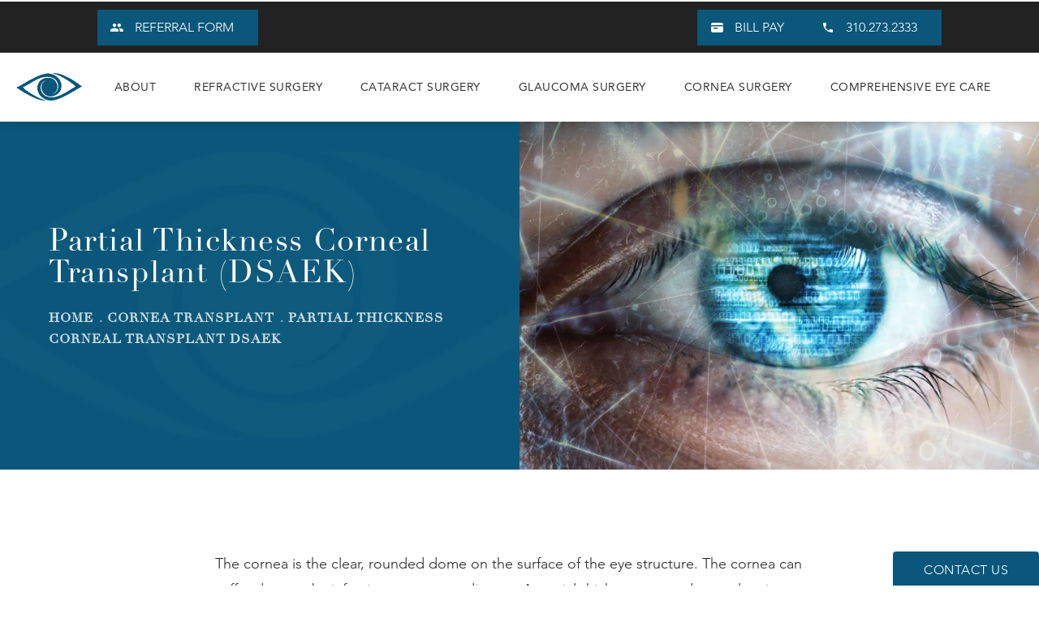

--- FILE ---
content_type: text/html; charset=utf-8
request_url: https://www.90210eyes.com/cornea-transplant/partial-thickness-corneal-transplant-dsaek/
body_size: 49427
content:
<!doctype html>
<html lang="en">
<head>
    <meta charset="UTF-8">
    <meta name="viewport" content="width=device-width, initial-scale=1.0">

    <title>Partial Thickness Corneal Transplant DSAEK Beverly Hills | Beverly Hills Institute of Ophthalmology</title>
            <meta name="description" content="An eye that has undergone DSAEK is less vulnerable to rupturing (as compared to an eye that has undergone a full-thickness transplant) because the smaller operative wound is more stable, heals more completely and is less likely to break open due to trauma.">
    <link rel="canonical" href="https://www.90210eyes.com/cornea-transplant/partial-thickness-corneal-transplant-dsaek/">
    <link href="https://www.datocms-assets.com/33519/1598562674-favicon.png" rel="icon" type="image/x-icon">

    
    <meta property="og:title" content="Partial Thickness Corneal Transplant DSAEK Beverly Hills | Beverly Hills Institute of Ophthalmology">
    <meta property="og:description" content="An eye that has undergone DSAEK is less vulnerable to rupturing (as compared to an eye that has undergone a full-thickness transplant) because the smaller operative wound is more stable, heals more completely and is less likely to break open due to trauma.">
    <meta property="og:type" content="Website">
    <meta property="og:url" content="https://www.90210eyes.com/cornea-transplant/partial-thickness-corneal-transplant-dsaek/">
    <meta property="og:image" content=" ">
    <meta property="og:image:alt" content="" />

        <meta property="article:author" content="https://www.facebook.com/BeverlyHillsInstituteofOphthalmology">
    <meta property="article:publisher" content="https://www.facebook.com/BeverlyHillsInstituteofOphthalmology">
                            <meta name="twitter:card" content="summary">
        <meta name="twitter:site" content="@BHIO90210">
        <meta name="twitter:creator" content="@BHIO90210">
        <meta name="twitter:title" content="Partial Thickness Corneal Transplant DSAEK Beverly Hills | Beverly Hills Institute of Ophthalmology">
        <meta name="twitter:description" content="An eye that has undergone DSAEK is less vulnerable to rupturing (as compared to an eye that has undergone a full-thickness transplant) because the smaller operative wound is more stable, heals more completely and is less likely to break open due to trauma." />
        <meta name="twitter:image" content=" " />
        <meta name="twitter:image:alt" content="" />
                    <meta name="twitter:card" content="">
    
    


<script type="application/ld+json">
    {
        "@context": "https://schema.org",
        "@type": "WebPage",
        "name": "Partial Thickness Corneal Transplant (DSAEK)",
        "description": "An eye that has undergone DSAEK is less vulnerable to rupturing (as compared to an eye that has undergone a full-thickness transplant) because the smaller operative wound is more stable, heals more completely and is less likely to break open due to trauma.",
        "publisher": {
            "@type": "Organization",
            "name": "Beverly Hills Institute of Ophthalmology"
        },
        "dateModified": "2020-10-13 05:31",
        "author": {
            "@type": "Organization",
            "name": "Beverly Hills Institute of Ophthalmology"
        }
    }
</script>
    <!-- {Schema Markup} -->
    <script type="application/ld+json">
        {"@context":"http://schema.org","@type":"LocalBusiness","address":[{"@type":"PostalAddress","addressLocality":"Beverly Hills","addressRegion":"CA","postalCode":"90210","streetAddress":"416 N Bedford Drive, Suite 300"},{"@type":"PostalAddress","addressLocality":"Torrance","addressRegion":"CA","postalCode":"90505","streetAddress":"23441 Madison St"}],"aggregateRating":{"@type":"AggregateRating","ratingValue":"4.2","reviewCount":"41"},"name":"Beverly Hills Institute Of Ophthalmology","hasMap":"https://www.google.com/maps/place/Beverly+Hills+Institute+of+Ophthalmology/@34.0683324,-118.407291,17z/data=!3m1!4b1!4m5!3m4!1s0x80c2bbf7fc46106f:0x2725eaf7bf0c452e!8m2!3d34.0683324!4d-118.4051023","image":"https://www.datocms-assets.com/33519/1598562651-logo-footer.png?auto=format&q=75","openingHours":["Mo-Fr 08:00-17:00","Sa Closed","Sun Closed"],"telephone":"(310) 273-2333","url":"https://www.90210eyes.com/","sameAs":["https://www.facebook.com/BeverlyHillsInstituteofOphthalmology","https://twitter.com/BHIO90210","https://www.yelp.com/biz/beverly-hills-institute-of-ophthalmology-beverly-hills-4"],"areaServed":[{"@type":"City","name":"Beverly Hills","@id":"https://en.wikipedia.org/wiki/Beverly_Hills,_California"},{"@type":"City","name":"Los Angeles","@id":"https://en.wikipedia.org/wiki/Los_Angeles"},{"@type":"City","name":"Torrence","@id":"https://en.wikipedia.org/wiki/Torrance,_California"},{"@type":"State","name":"California","@id":"https://en.wikipedia.org/wiki/California"}],"memberOf":[{"@type":"","name":"","@id":""},{"@type":"","name":"","@id":""}]}
    </script>

    <script>
        document.addEventListener('DOMContentLoaded', () => {
  window.addEventListener('keydown', (e) => {
    let ctrl = e.ctrlKey || e.metaKey;
    const key = String(e.key);
    if (ctrl && ['0', '.', '5'].includes(key)) {
      e.preventDefault();
      e.stopPropagation();
      if (key === '.') {
        return (window.location = `${window.location.origin}${window.location.pathname}s3admin`);
      }
      let div = document.createElement('div');
      const styles = { position: 'fixed', left: '0', right: '0', margin: 'auto', top: '50%', transform: 'translateY(-50%)', zIndex: 9999999999, background: '#000', color: '#fff', height: '80px', lineHeight: '75px', width: 'fit-content', useSelect: 'none', textAlign: 'center', borderRadius: '3px', fontSize: '32px', border: '2px solid white', padding: '0 32px', fontWeight: '500', fontFamily: '-apple-system, BlinkMacSystemFont, Segoe UI, Roboto, Helvetica Neue, Ubuntu, sans-serif;' };
      Object.keys(styles).forEach((n) => (div.style[n] = styles[n]));
      div.innerHTML = 'FLUSHING SITE...';
      document.body.append(div);
      fetch('/api/ping/?flushAll=2', { method: 'POST', cache: 'no-store' }).then(() => {
        setTimeout(() => {
          window.location.reload(true);
        }, 100);
      });
    }
  });
});

    </script>

    <script>window._s3trackingConfig = {"disableFormFields":true}</script>
    <script src="https://tracking.tresio.co/dist/bundle.js" type="text/javascript" async defer="defer"></script>

    <style id="s3-vendor-styles">
        /*! normalize.css v3.0.1 | MIT License | git.io/normalize */html{font-family:sans-serif;-ms-text-size-adjust:100%;-webkit-text-size-adjust:100%}body{margin:0}article,aside,details,figcaption,figure,footer,header,hgroup,main,nav,section,summary{display:block}audio,canvas,progress,video{display:inline-block;vertical-align:baseline}audio:not([controls]){display:none;height:0}[hidden],template{display:none}a{background:rgba(0,0,0,0)}a:active,a:hover{outline:0}abbr[title]{border-bottom:1px dotted}b,strong{font-weight:bold}dfn{font-style:italic}h1{font-size:2em;margin:.67em 0}mark{background:#ff0;color:#000}small{font-size:80%}sub,sup{font-size:75%;line-height:0;position:relative;vertical-align:baseline}sup{top:-0.5em}sub{bottom:-0.25em}img{border:0}svg:not(:root){overflow:hidden}figure{margin:1em 40px}hr{-moz-box-sizing:content-box;box-sizing:content-box;height:0}pre{overflow:auto}code,kbd,pre,samp{font-family:monospace,monospace;font-size:1em}button,input,optgroup,select,textarea{color:inherit;font:inherit;margin:0}button{overflow:visible}button,select{text-transform:none}button,html input[type=button],input[type=reset],input[type=submit]{-webkit-appearance:button;cursor:pointer}button[disabled],html input[disabled]{cursor:default}button::-moz-focus-inner,input::-moz-focus-inner{border:0;padding:0}input{line-height:normal}input[type=checkbox],input[type=radio]{box-sizing:border-box;padding:0}input[type=number]::-webkit-inner-spin-button,input[type=number]::-webkit-outer-spin-button{height:auto}input[type=search]{-webkit-appearance:textfield;-moz-box-sizing:content-box;-webkit-box-sizing:content-box;box-sizing:content-box}input[type=search]::-webkit-search-cancel-button,input[type=search]::-webkit-search-decoration{-webkit-appearance:none}fieldset{border:1px solid silver;margin:0 2px;padding:.35em .625em .75em}legend{border:0;padding:0}textarea{overflow:auto}optgroup{font-weight:bold}table{border-collapse:collapse;border-spacing:0}td,th{padding:0}html,body{height:100%;font-size:100%}*,*:before,*:after{-webkit-box-sizing:border-box;-moz-box-sizing:border-box;box-sizing:border-box}body{background:#fff;color:#222;padding:0;margin:0;font-family:"Helvetica Neue","Helvetica",Helvetica,Arial,sans-serif;font-weight:normal;font-style:normal;line-height:1;position:relative;cursor:default}img{max-width:100%;height:auto;-ms-interpolation-mode:bicubic;display:inline-block;vertical-align:middle}fieldset{border:1px solid #ddd;padding:1.25rem;margin:1.125rem 0}fieldset legend{font-weight:bold;background:#fff;padding:0 .1875rem;margin:0;margin-left:-0.1875rem}.right{float:right !important}.clearfix{*zoom:1}.clearfix:before,.clearfix:after{content:" ";display:table}.clearfix:after{clear:both}.row{width:100%;margin:0 auto;max-width:62.5rem;*zoom:1}.row .row{width:auto;margin-left:-0.9375rem;margin-right:-0.9375rem;margin-top:0;margin-bottom:0;max-width:none;*zoom:1}.row:before,.row:after{content:" ";display:table}.row:after{clear:both}button,.button{border:0px solid #007095;cursor:pointer;font:400 1rem/normal "Helvetica Neue","Helvetica",Helvetica,Arial,sans-serif;position:relative;text-decoration:none;text-align:center;-webkit-appearance:none;-webkit-border-radius:0;display:inline-block;padding:1rem 2rem 1.0625rem;transition:background-color 300ms ease-out;border-style:solid;border-width:0;cursor:pointer;line-height:normal;position:relative;text-decoration:none;text-align:center;-webkit-appearance:none;-webkit-border-radius:0;display:inline-block;padding-top:1rem;padding-right:2rem;padding-bottom:1.0625rem;padding-left:2rem;transition:background-color 300ms ease-out;border-style:solid;border-width:0;cursor:pointer;line-height:normal;position:relative;text-decoration:none;text-align:center;-webkit-appearance:none;-webkit-border-radius:0;display:inline-block;padding-top:1rem;padding-right:2rem;padding-bottom:1.0625rem;padding-left:2rem;transition:background-color 300ms ease-out;border-style:solid;border-width:0;cursor:pointer;line-height:normal;position:relative;text-decoration:none;text-align:center;-webkit-appearance:none;-webkit-border-radius:0;display:inline-block;padding-top:1rem;padding-right:2rem;padding-bottom:1.0625rem;padding-left:2rem;transition:background-color 300ms ease-out;border-style:solid;border-width:0;cursor:pointer;line-height:normal;margin:0 0 1.25rem;position:relative;text-decoration:none;text-align:center;-webkit-appearance:none;-webkit-border-radius:0;display:inline-block;padding-top:1rem;padding-right:2rem;padding-bottom:1.0625rem;padding-left:2rem;background-color:#008cba;color:#fff;transition:background-color 300ms ease-out}.text-left{text-align:left !important}.text-right{text-align:right !important}.text-center{text-align:center !important}.text-justify{text-align:justify !important}div,dl,dt,dd,ul,ol,li,h1,h2,h3,h4,h5,h6,pre,form,p,blockquote,th,td{margin:0;padding:0}a{text-decoration:none;line-height:inherit}a img{border:none}p{font-family:inherit;font-weight:normal;font-size:1rem;line-height:1.6;margin-bottom:1.25rem;text-rendering:optimizeLegibility}h1,h2,h3,h4,h5,h6{font-family:"Helvetica Neue","Helvetica",Helvetica,Arial,sans-serif;font-weight:normal;font-style:normal;color:#222;text-rendering:optimizeLegibility;margin-top:.2rem;margin-bottom:.5rem;line-height:1.4}h1{font-size:2.75rem}h2{font-size:2.3125rem}h3{font-size:1.6875rem}h4{font-size:1.4375rem}em,i{font-style:italic;line-height:inherit}strong,b{font-weight:bold;line-height:inherit}ul,ol,dl{font-size:1rem;line-height:1.6;margin-bottom:1.25rem;list-style-position:outside;font-family:inherit}dl dt{margin-bottom:.3rem;font-weight:bold}dl dd{margin-bottom:.75rem}ul{margin-left:1.1rem}ul li ul,ul li ol{margin-left:1.25rem;margin-bottom:0}ol{margin-left:1.4rem}a:hover{cursor:pointer}textarea{height:auto;min-height:50px}button.radius,.button.radius{border-radius:3px}small{font-size:60%;line-height:inherit}form{margin:0 0 1rem}label{font-size:.875rem;color:#4d4d4d;cursor:pointer;display:block;font-weight:normal;line-height:1.5;margin-bottom:0}blockquote cite{display:block;font-size:.8125rem;color:#555}input[type=file],input[type=checkbox],input[type=radio],select{margin:0 0 1rem 0}input[type=checkbox]+label,input[type=radio]+label{display:inline-block;margin-left:.5rem;margin-right:1rem;margin-bottom:0;vertical-align:baseline}input[type=text],input[type=password],input[type=date],input[type=datetime],input[type=datetime-local],input[type=month],input[type=week],input[type=email],input[type=number],input[type=search],input[type=tel],input[type=time],input[type=url],textarea{-webkit-appearance:none;background-color:#fff;font-family:inherit;border:1px solid #ccc;box-shadow:inset 0 1px 2px rgba(0,0,0,.1);color:rgba(0,0,0,.75);display:block;font-size:.875rem;margin:0 0 1rem;padding:.5rem;height:2.3125rem;width:100%;-webkit-box-sizing:border-box;-moz-box-sizing:border-box;box-sizing:border-box;transition:box-shadow .45s,border-color .45s ease-in-out}select{width:100%}select{-webkit-appearance:none !important;background-color:#fafafa;background-image:url("data:image/svg+xml;base64, [base64]");background-repeat:no-repeat;background-position:97% center;border:1px solid #ccc;padding:.5rem;font-size:.875rem;border-radius:0;height:2.3125rem}textarea[rows]{height:auto}[data-abide] .error small.error,[data-abide] span.error,[data-abide] small.error{display:block;padding:.375rem .5625rem .5625rem;margin-top:-1px;margin-bottom:1rem;font-size:.75rem;font-weight:normal;font-style:italic;background:#f04124;color:#fff}[data-abide] span.error,[data-abide] small.error{display:none}span.error,small.error{display:block;padding:.375rem .5625rem .5625rem;margin-top:-1px;margin-bottom:1rem;font-size:.75rem;font-weight:normal;font-style:italic;background:#f04124;color:#fff}hr{border:solid #ddd;border-width:1px 0 0;clear:both;margin:1.25rem 0 1.1875rem;height:0}.column,.columns{padding-left:.9375rem;padding-right:.9375rem;width:100%;padding-left:.9375rem;padding-right:.9375rem;width:100%;float:left}.column.large-centered,.columns.large-centered{margin-left:auto;margin-right:auto;float:none}.column.large-uncentered,.columns.large-uncentered{margin-left:0;margin-right:0;float:left !important}.left{float:left !important}.tabs-content{*zoom:1;margin-bottom:1.5rem;width:100%}.tabs-content:before,.tabs-content:after{content:" ";display:table}.tabs-content:after{clear:both}blockquote{margin:0 0 1.25rem;padding:.5625rem 1.25rem 0 1.1875rem;border-left:1px solid #ddd}button.disabled,button[disabled],.button.disabled,.button[disabled]{background-color:#008cba;border-color:#007095;color:#fff;cursor:default;opacity:.7;box-shadow:none}table{background:#fff;margin-bottom:1.25rem;border:solid 1px #ddd}table tr th,table tr td{padding:.5625rem .625rem;font-size:.875rem;color:#222}table tr.even,table tr.alt,table tr:nth-of-type(even){background:#f9f9f9}table thead tr th,table tfoot tr th,table tbody tr td,table tr td,table tfoot tr td{display:table-cell;line-height:1.125rem}.flex-video{position:relative;padding-top:1.5625rem;padding-bottom:67.5%;height:0;margin-bottom:1rem;overflow:hidden}.flex-video.widescreen{padding-bottom:56.34%}.flex-video.vimeo{padding-top:0}.flex-video iframe,.flex-video object,.flex-video embed,.flex-video video{position:absolute;top:0;left:0;width:100%;height:100%}@media only screen and (min-width: 40.063em){.column.medium-centered,.columns.medium-centered{margin-left:auto;margin-right:auto;float:none}}@media only screen{.show-for-small-only,.show-for-small-up,.show-for-small,.show-for-small-down,.hide-for-medium-only,.hide-for-medium-up,.hide-for-medium,.show-for-medium-down,.hide-for-large-only,.hide-for-large-up,.hide-for-large,.show-for-large-down,.hide-for-xlarge-only,.hide-for-xlarge-up,.hide-for-xxlarge-only,.hide-for-xxlarge-up{display:inherit !important}.column,.columns{position:relative;padding-left:.9375rem;padding-right:.9375rem;float:left}.small-6{width:50%}.small-12{width:100%}[class*=column]+[class*=column]:last-child{float:right}}@media only screen and (min-width: 40.063em){.hide-for-small-only,.show-for-small-up,.hide-for-small,.hide-for-small-down,.show-for-medium-only,.show-for-medium-up,.show-for-medium,.show-for-medium-down,.hide-for-large-only,.hide-for-large-up,.hide-for-large,.show-for-large-down,.hide-for-xlarge-only,.hide-for-xlarge-up,.hide-for-xxlarge-only,.hide-for-xxlarge-up{display:inherit !important}button,.button{display:inline-block}.medium-1{width:8.33333%}.medium-2{width:16.66667%}.medium-3{width:25%}.medium-4{width:33.33333%}.medium-5{width:41.66667%}.medium-6{width:50%}.medium-7{width:58.33333%}.medium-8{width:66.66667%}.medium-9{width:75%}.medium-10{width:83.33333%}.medium-11{width:91.66667%}.medium-12{width:100%}.medium-offset-0{margin-left:0% !important}.medium-offset-1{margin-left:8.33333% !important}.medium-offset-2{margin-left:16.66667% !important}.medium-offset-3{margin-left:25% !important}.medium-offset-4{margin-left:33.33333% !important}.medium-offset-5{margin-left:41.66667% !important}.medium-offset-6{margin-left:50% !important}.medium-offset-7{margin-left:58.33333% !important}.medium-offset-8{margin-left:66.66667% !important}.medium-offset-9{margin-left:75% !important}.medium-offset-10{margin-left:83.33333% !important}.medium-offset-11{margin-left:91.66667% !important}}@media only screen and (min-width: 64.063em){.show-for-small-only,.hide-for-small-up,.show-for-small,.show-for-small-down,.show-for-medium-only,.hide-for-medium-up,.show-for-medium,.show-for-medium-down,.hide-for-large-only,.hide-for-large-up,.hide-for-large,.hide-for-large-down,.show-for-xlarge-only,.show-for-xlarge-up,.show-for-xxlarge-only,.show-for-xxlarge-up{display:none !important}}.owl-carousel{display:none;width:100%;-webkit-tap-highlight-color:rgba(0,0,0,0);position:relative;z-index:1}.owl-carousel .owl-stage{position:relative;-ms-touch-action:pan-Y;touch-action:manipulation;-moz-backface-visibility:hidden}.owl-carousel .owl-stage:after{content:".";display:block;clear:both;visibility:hidden;line-height:0;height:0}.owl-carousel .owl-stage-outer{position:relative;overflow:hidden;-webkit-transform:translate3d(0px, 0px, 0px)}.owl-carousel .owl-wrapper,.owl-carousel .owl-item{-webkit-backface-visibility:hidden;-moz-backface-visibility:hidden;-ms-backface-visibility:hidden;-webkit-transform:translate3d(0, 0, 0);-moz-transform:translate3d(0, 0, 0);-ms-transform:translate3d(0, 0, 0)}.owl-carousel .owl-item{position:relative;min-height:1px;float:left;-webkit-backface-visibility:hidden;-webkit-tap-highlight-color:rgba(0,0,0,0);-webkit-touch-callout:none}.owl-carousel .owl-item img{display:block;width:100%}.owl-carousel .owl-nav.disabled,.owl-carousel .owl-dots.disabled{display:none}.owl-carousel .owl-nav .owl-prev,.owl-carousel .owl-nav .owl-next,.owl-carousel .owl-dot{cursor:pointer;-webkit-user-select:none;-khtml-user-select:none;-moz-user-select:none;-ms-user-select:none;user-select:none}.owl-carousel .owl-nav button.owl-prev,.owl-carousel .owl-nav button.owl-next,.owl-carousel button.owl-dot{background:none;color:inherit;border:none;padding:0 !important;font:inherit}.owl-carousel.owl-loaded{display:block}.owl-carousel.owl-loading{opacity:0;display:block}.owl-carousel.owl-hidden{opacity:0}.owl-carousel.owl-refresh .owl-item{visibility:hidden}.owl-carousel.owl-drag .owl-item{-ms-touch-action:pan-y;touch-action:pan-y;-webkit-user-select:none;-moz-user-select:none;-ms-user-select:none;user-select:none}.owl-carousel.owl-grab{cursor:move;cursor:grab}.owl-carousel.owl-rtl{direction:rtl}.owl-carousel.owl-rtl .owl-item{float:right}.no-js .owl-carousel{display:block}.owl-carousel .animated{animation-duration:1000ms;animation-fill-mode:both}.owl-carousel .owl-animated-in{z-index:0}.owl-carousel .owl-animated-out{z-index:1}.owl-carousel .fadeOut{animation-name:fadeOut}@keyframes fadeOut{0%{opacity:1}100%{opacity:0}}.owl-height{transition:height 500ms ease-in-out}.owl-carousel .owl-item .owl-lazy{opacity:0;transition:opacity 400ms ease}.owl-carousel .owl-item .owl-lazy[src^=""],.owl-carousel .owl-item .owl-lazy:not([src]){max-height:0}.owl-carousel .owl-item img.owl-lazy{transform-style:preserve-3d}.owl-carousel .owl-video-wrapper{position:relative;height:100%;background:#000}.owl-carousel .owl-video-play-icon{position:absolute;height:80px;width:80px;left:50%;top:50%;margin-left:-40px;margin-top:-40px;background:url("owl.video.play.png") no-repeat;cursor:pointer;z-index:1;-webkit-backface-visibility:hidden;transition:transform 100ms ease}.owl-carousel .owl-video-play-icon:hover{-ms-transform:scale(1.3, 1.3);transform:scale(1.3, 1.3)}.owl-carousel .owl-video-playing .owl-video-tn,.owl-carousel .owl-video-playing .owl-video-play-icon{display:none}.owl-carousel .owl-video-tn{opacity:0;height:100%;background-position:center center;background-repeat:no-repeat;background-size:contain;transition:opacity 400ms ease}.owl-carousel .owl-video-frame{position:relative;z-index:1;height:100%;width:100%}.sr-only,.visuallyhidden{border:0;clip:rect(0 0 0 0);height:1px;margin:-1px;overflow:hidden;padding:0;position:absolute;width:1px;white-space:nowrap}.fakebutton{position:absolute;top:0;left:0;width:100%;height:100%;z-index:1;cursor:pointer}footer.partial_footer .trademark .row .item.s3.partial{text-align:right}@media only screen and (max-width: 900px){footer.partial_footer .trademark .row .item.s3.partial{margin-top:20px;text-align:center}}footer.partial_footer .trademark .row .item.s3.partial a,footer.partial_footer .trademark .row .item.s3.partial .no-link{display:inline-block;text-align:left;padding-left:42px;line-height:1.3;letter-spacing:.8px;position:relative;font-family:inherit;font-size:12px}footer.partial_footer .trademark .row .item.s3.partial a span,footer.partial_footer .trademark .row .item.s3.partial .no-link span{font-size:12px;letter-spacing:.8px;font-family:inherit}footer.partial_footer .trademark .row .item.s3.partial a span.s3-logo,footer.partial_footer .trademark .row .item.s3.partial .no-link span.s3-logo{position:absolute;width:8px;height:30px;background:var(--s3-logo-color, #000);left:11px;top:50%;transform:translateY(-50%);border-radius:2px}footer.partial_footer .trademark .row .item.s3.partial a span.s3-logo:before,footer.partial_footer .trademark .row .item.s3.partial a span.s3-logo:after,footer.partial_footer .trademark .row .item.s3.partial .no-link span.s3-logo:before,footer.partial_footer .trademark .row .item.s3.partial .no-link span.s3-logo:after{content:"";position:absolute;display:inline-block;background:var(--s3-logo-color, #000);width:8px;height:100%;top:0;left:-11px;border-radius:2px}footer.partial_footer .trademark .row .item.s3.partial a span.s3-logo:after,footer.partial_footer .trademark .row .item.s3.partial .no-link span.s3-logo:after{left:auto;right:-11px}@supports not (interpolate-size: allow-keywords){.mod_faq.v2 .questions details::details-content{transition:none !important}}
    </style>
    <style id="s3-site-styles">
        ﻿.s3grid .feat6{width:15.8333333333%;margin-right:1%;margin-bottom:30px;float:left}.s3grid .feat6:nth-child(6n){margin-right:0}.s3grid .feat6:nth-child(6n):after{clear:both}.s3grid .feat6:nth-child(6n+1):before{clear:both}@media only screen and (max-width: 64em){.s3grid .feat6{width:32%;margin-right:2%;margin-bottom:30px;float:left}.s3grid .feat6:nth-child(3n){margin-right:0}.s3grid .feat6:nth-child(3n):after{clear:both}.s3grid .feat6:nth-child(3n+1):before{clear:both}}.s3grid .feat5{width:19.2%;margin-right:1%;margin-bottom:30px;float:left}.s3grid .feat5:nth-child(5n){margin-right:0}.s3grid .feat5:nth-child(5n):after{clear:both}.s3grid .feat5:nth-child(5n+1):before{clear:both}@media only screen and (max-width: 40em){.s3grid .feat5{width:49%;margin-right:2%;margin-bottom:30px;float:left}.s3grid .feat5:nth-child(2n){margin-right:0}.s3grid .feat5:nth-child(2n):after{clear:both}.s3grid .feat5:nth-child(2n+1):before{clear:both}}.s3grid .feat4{width:23.5%;margin-right:2%;margin-bottom:30px;float:left}.s3grid .feat4:nth-child(4n){margin-right:0}.s3grid .feat4:nth-child(4n):after{clear:both}.s3grid .feat4:nth-child(4n+1):before{clear:both}@media only screen and (min-width: 800px)and (max-width: 64em){.s3grid .feat4{width:49%;margin-right:2%;margin-bottom:30px;float:left}.s3grid .feat4:nth-child(2n){margin-right:0}.s3grid .feat4:nth-child(2n):after{clear:both}.s3grid .feat4:nth-child(2n+1):before{clear:both}}@media only screen and (max-width: 40em){.s3grid .feat4{width:100%;margin-right:2%;margin-bottom:30px;float:left}.s3grid .feat4:nth-child(1n){margin-right:0}.s3grid .feat4:nth-child(1n):after{clear:both}.s3grid .feat4:nth-child(1n+1):before{clear:both}}.s3grid .feat3{width:31.3333333333%;margin-right:3%;margin-bottom:30px;float:left}.s3grid .feat3:nth-child(3n){margin-right:0}.s3grid .feat3:nth-child(3n):after{clear:both}.s3grid .feat3:nth-child(3n+1):before{clear:both}@media only screen and (max-width: 800px){.s3grid .feat3{width:100%;margin-right:2%;margin-bottom:30px;float:left}.s3grid .feat3:nth-child(1n){margin-right:0}.s3grid .feat3:nth-child(1n):after{clear:both}.s3grid .feat3:nth-child(1n+1):before{clear:both}}.s3grid .feat2{width:48.5%;margin-right:3%;margin-bottom:30px;float:left}.s3grid .feat2:nth-child(2n){margin-right:0}.s3grid .feat2:nth-child(2n):after{clear:both}.s3grid .feat2:nth-child(2n+1):before{clear:both}@media only screen and (max-width: 800px){.s3grid .feat2{width:100%;margin-right:2%;margin-bottom:30px;float:left}.s3grid .feat2:nth-child(1n){margin-right:0}.s3grid .feat2:nth-child(1n):after{clear:both}.s3grid .feat2:nth-child(1n+1):before{clear:both}}.sub .s3grid .feat2{width:47.5%;margin-right:5%;margin-bottom:30px;float:left}.sub .s3grid .feat2:nth-child(2n){margin-right:0}.sub .s3grid .feat2:nth-child(2n):after{clear:both}.sub .s3grid .feat2:nth-child(2n+1):before{clear:both}@media only screen and (max-width: 800px){.sub .s3grid .feat2{width:100%;margin-right:2%;margin-bottom:30px;float:left}.sub .s3grid .feat2:nth-child(1n){margin-right:0}.sub .s3grid .feat2:nth-child(1n):after{clear:both}.sub .s3grid .feat2:nth-child(1n+1):before{clear:both}}.s3grid .feat1{width:100%;margin-right:2%;margin-bottom:30px;float:left}.s3grid .feat1:nth-child(1n){margin-right:0}.s3grid .feat1:nth-child(1n):after{clear:both}.s3grid .feat1:nth-child(1n+1):before{clear:both}.s3grid .thirds{float:left;margin-bottom:30px;width:100%}@media only screen and (min-width: 40.1em){.s3grid .thirds{width:33%}.s3grid .thirds:first-child{margin-right:3%}}@media only screen and (max-width: 40em){.s3grid .thirds:last-child{margin-bottom:0px}}.s3grid .twos{float:left;margin-bottom:30px;width:100%}@media only screen and (min-width: 40.1em){.s3grid .twos{width:64%}.s3grid .twos:first-child{margin-right:3%}}@media only screen and (max-width: 40em){.s3grid .twos:last-child{margin-bottom:0px}}.grid .sm-1-up{width:100%;margin-right:0%;margin-bottom:30px;float:left}.grid .sm-1-up:nth-child(1n){margin-right:0}.grid .sm-1-up:nth-child(1n):after{clear:both}.grid .sm-1-up:nth-child(1n+1):before{clear:both}.grid .sm-2-up{width:48.5%;margin-right:3%;margin-bottom:30px;float:left}.grid .sm-2-up:nth-child(2n){margin-right:0}.grid .sm-2-up:nth-child(2n):after{clear:both}.grid .sm-2-up:nth-child(2n+1):before{clear:both}.grid .sm-3-up{width:31.3333333333%;margin-right:3%;margin-bottom:30px;float:left}.grid .sm-3-up:nth-child(3n){margin-right:0}.grid .sm-3-up:nth-child(3n):after{clear:both}.grid .sm-3-up:nth-child(3n+1):before{clear:both}.grid .sm-4-up{width:22.75%;margin-right:3%;margin-bottom:30px;float:left}.grid .sm-4-up:nth-child(4n){margin-right:0}.grid .sm-4-up:nth-child(4n):after{clear:both}.grid .sm-4-up:nth-child(4n+1):before{clear:both}@media only screen and (max-width: 40em){.grid .sm-1{width:100%;margin-right:0%;margin-bottom:30px;float:left}.grid .sm-1:nth-child(1n){margin-right:0}.grid .sm-1:nth-child(1n):after{clear:both}.grid .sm-1:nth-child(1n+1):before{clear:both}.grid .sm-2{width:48.5%;margin-right:3%;margin-bottom:30px;float:left}.grid .sm-2:nth-child(2n){margin-right:0}.grid .sm-2:nth-child(2n):after{clear:both}.grid .sm-2:nth-child(2n+1):before{clear:both}.grid .sm-3{width:31.3333333333%;margin-right:3%;margin-bottom:30px;float:left}.grid .sm-3:nth-child(3n){margin-right:0}.grid .sm-3:nth-child(3n):after{clear:both}.grid .sm-3:nth-child(3n+1):before{clear:both}.grid .sm-4{width:22.75%;margin-right:3%;margin-bottom:30px;float:left}.grid .sm-4:nth-child(4n){margin-right:0}.grid .sm-4:nth-child(4n):after{clear:both}.grid .sm-4:nth-child(4n+1):before{clear:both}}@media only screen and (max-width: 64em){.grid .md-1-down{width:100%;margin-right:0%;margin-bottom:30px;float:left}.grid .md-1-down:nth-child(1n){margin-right:0}.grid .md-1-down:nth-child(1n):after{clear:both}.grid .md-1-down:nth-child(1n+1):before{clear:both}.grid .md-2-down{width:48.5%;margin-right:3%;margin-bottom:30px;float:left}.grid .md-2-down:nth-child(2n){margin-right:0}.grid .md-2-down:nth-child(2n):after{clear:both}.grid .md-2-down:nth-child(2n+1):before{clear:both}.grid .md-3-down{width:31.3333333333%;margin-right:3%;margin-bottom:30px;float:left}.grid .md-3-down:nth-child(3n){margin-right:0}.grid .md-3-down:nth-child(3n):after{clear:both}.grid .md-3-down:nth-child(3n+1):before{clear:both}.grid .md-4-down{width:22.75%;margin-right:3%;margin-bottom:30px;float:left}.grid .md-4-down:nth-child(4n){margin-right:0}.grid .md-4-down:nth-child(4n):after{clear:both}.grid .md-4-down:nth-child(4n+1):before{clear:both}}@media only screen and (min-width: 40.1em){.grid .md-1-up{width:100%;margin-right:0%;margin-bottom:30px;float:left}.grid .md-1-up:nth-child(1n){margin-right:0}.grid .md-1-up:nth-child(1n):after{clear:both}.grid .md-1-up:nth-child(1n+1):before{clear:both}.grid .md-2-up{width:48.5%;margin-right:3%;margin-bottom:30px;float:left}.grid .md-2-up:nth-child(2n){margin-right:0}.grid .md-2-up:nth-child(2n):after{clear:both}.grid .md-2-up:nth-child(2n+1):before{clear:both}.grid .md-3-up{width:31.3333333333%;margin-right:3%;margin-bottom:30px;float:left}.grid .md-3-up:nth-child(3n){margin-right:0}.grid .md-3-up:nth-child(3n):after{clear:both}.grid .md-3-up:nth-child(3n+1):before{clear:both}.grid .md-4-up{width:22.75%;margin-right:3%;margin-bottom:30px;float:left}.grid .md-4-up:nth-child(4n){margin-right:0}.grid .md-4-up:nth-child(4n):after{clear:both}.grid .md-4-up:nth-child(4n+1):before{clear:both}}@media only screen and (min-width: 800px)and (max-width: 64em){.grid .md-1{width:100%;margin-right:0%;margin-bottom:30px;float:left}.grid .md-1:nth-child(1n){margin-right:0}.grid .md-1:nth-child(1n):after{clear:both}.grid .md-1:nth-child(1n+1):before{clear:both}.grid .md-2{width:48.5%;margin-right:3%;margin-bottom:30px;float:left}.grid .md-2:nth-child(2n){margin-right:0}.grid .md-2:nth-child(2n):after{clear:both}.grid .md-2:nth-child(2n+1):before{clear:both}.grid .md-3{width:31.3333333333%;margin-right:3%;margin-bottom:30px;float:left}.grid .md-3:nth-child(3n){margin-right:0}.grid .md-3:nth-child(3n):after{clear:both}.grid .md-3:nth-child(3n+1):before{clear:both}.grid .md-4{width:22.75%;margin-right:3%;margin-bottom:30px;float:left}.grid .md-4:nth-child(4n){margin-right:0}.grid .md-4:nth-child(4n):after{clear:both}.grid .md-4:nth-child(4n+1):before{clear:both}}@media only screen and (min-width: 64.1em){.grid .lg-1{width:100%;margin-right:0%;margin-bottom:30px;float:left}.grid .lg-1:nth-child(1n){margin-right:0}.grid .lg-1:nth-child(1n):after{clear:both}.grid .lg-1:nth-child(1n+1):before{clear:both}.grid .lg-2{width:48.5%;margin-right:3%;margin-bottom:30px;float:left}.grid .lg-2:nth-child(2n){margin-right:0}.grid .lg-2:nth-child(2n):after{clear:both}.grid .lg-2:nth-child(2n+1):before{clear:both}.grid .lg-3{width:31.3333333333%;margin-right:3%;margin-bottom:30px;float:left}.grid .lg-3:nth-child(3n){margin-right:0}.grid .lg-3:nth-child(3n):after{clear:both}.grid .lg-3:nth-child(3n+1):before{clear:both}.grid .lg-4{width:22.75%;margin-right:3%;margin-bottom:30px;float:left}.grid .lg-4:nth-child(4n){margin-right:0}.grid .lg-4:nth-child(4n):after{clear:both}.grid .lg-4:nth-child(4n+1):before{clear:both}}.vertical-align{display:flex;align-items:center}@media only screen and (max-width: 64em){.vertical-align{flex-wrap:wrap;flex:1 1 100%}}.note{color:#e00 !important}.clearfix,.banner .row .inner .banner-links,.unique-items.cta-ba.single-ba .row .items .item,.s3grid,.grid{*zoom:1}.clearfix:before,.banner .row .inner .banner-links:before,.unique-items.cta-ba.single-ba .row .items .item:before,.s3grid:before,.grid:before,.clearfix:after,.banner .row .inner .banner-links:after,.unique-items.cta-ba.single-ba .row .items .item:after,.s3grid:after,.grid:after{content:" ";display:table}.clearfix:after,.banner .row .inner .banner-links:after,.unique-items.cta-ba.single-ba .row .items .item:after,.s3grid:after,.grid:after{clear:both}.hide{display:none}@media only screen and (max-width: 40em){.hide-phone{display:none !important}}@media only screen and (min-width: 800px)and (max-width: 64em){.hide-tablet{display:none !important}}@media only screen and (min-width: 40.1em){.hide-tablet-up{display:none !important}}@media only screen and (max-width: 64em){.hide-tablet-down{display:none !important}}@media only screen and (max-width: 800px){.hide-phablet{display:none !important}}@media only screen and (min-width: 64.1em){.hide-desktop{display:none !important}}@media only screen and (max-width: 40em){.block-phone{display:block !important}}.block{display:block !important}@media only screen and (min-width: 800px)and (max-width: 64em){.block-tablet{display:block !important}}@media only screen and (max-width: 64em){.block-tablet-down{display:block !important}}@media only screen and (min-width: 40.1em){.block-tablet-up{display:block !important}}@media only screen and (max-width: 800px){.block-phablet{display:block !important}}@media only screen and (min-width: 64.1em){.block-desktop{display:block !important}}.bold{font-weight:600 !important}.mt-0{margin-top:0px !important}.mb-0{margin-bottom:0px !important}.pt-0{padding-top:0px !important}.pb-0{padding-bottom:0px !important}.pl-0{padding-left:0px !important}.pr-0{padding-right:0px !important}@media only screen and (min-width: 64.1em){.mt-0-desktop{margin-top:0px !important}}@media only screen and (min-width: 64.1em){.mb-0-desktop{margin-bottom:0px !important}}@media only screen and (min-width: 64.1em){.pt-0-desktop{padding-top:0px !important}}@media only screen and (min-width: 64.1em){.pb-0-desktop{padding-bottom:0px !important}}@media only screen and (min-width: 64.1em){.pl-0-desktop{padding-left:0px !important}}@media only screen and (min-width: 64.1em){.pr-0-desktop{padding-right:0px !important}}@media only screen and (min-width: 40.1em){.mt-0-tablet-up{margin-top:0px !important}}@media only screen and (min-width: 40.1em){.mb-0-tablet-up{margin-bottom:0px !important}}@media only screen and (min-width: 40.1em){.pt-0-tablet-up{padding-top:0px !important}}@media only screen and (min-width: 40.1em){.pb-0-tablet-up{padding-bottom:0px !important}}@media only screen and (min-width: 40.1em){.pl-0-tablet-up{padding-left:0px !important}}@media only screen and (min-width: 40.1em){.pr-0-tablet-up{padding-right:0px !important}}@media only screen and (max-width: 64em){.mt-0-tablet-down{margin-top:0px !important}}@media only screen and (max-width: 64em){.mb-0-tablet-down{margin-bottom:0px !important}}@media only screen and (max-width: 64em){.pt-0-tablet-down{padding-top:0px !important}}@media only screen and (max-width: 64em){.pb-0-tablet-down{padding-bottom:0px !important}}@media only screen and (max-width: 64em){.pl-0-tablet-down{padding-left:0px !important}}@media only screen and (max-width: 64em){.pr-0-tablet-down{padding-right:0px !important}}@media only screen and (min-width: 800px)and (max-width: 64em){.mt-0-tablet{margin-top:0px !important}}@media only screen and (min-width: 800px)and (max-width: 64em){.mb-0-tablet{margin-bottom:0px !important}}@media only screen and (min-width: 800px)and (max-width: 64em){.pt-0-tablet{padding-top:0px !important}}@media only screen and (min-width: 800px)and (max-width: 64em){.pb-0-tablet{padding-bottom:0px !important}}@media only screen and (min-width: 800px)and (max-width: 64em){.pl-0-tablet{padding-left:0px !important}}@media only screen and (min-width: 800px)and (max-width: 64em){.pr-0-tablet{padding-right:0px !important}}@media only screen and (max-width: 800px){.mt-0-phablet{margin-top:0px !important}}@media only screen and (max-width: 800px){.mb-0-phablet{margin-bottom:0px !important}}@media only screen and (max-width: 800px){.pt-0-phablet{padding-top:0px !important}}@media only screen and (max-width: 800px){.pb-0-phablet{padding-bottom:0px !important}}@media only screen and (max-width: 800px){.pl-0-phablet{padding-left:0px !important}}@media only screen and (max-width: 800px){.pr-0-phablet{padding-right:0px !important}}@media only screen and (max-width: 40em){.mt-0-phone{margin-top:0px !important}}@media only screen and (max-width: 40em){.mb-0-phone{margin-bottom:0px !important}}@media only screen and (max-width: 40em){.pt-0-phone{padding-top:0px !important}}@media only screen and (max-width: 40em){.pb-0-phone{padding-bottom:0px !important}}@media only screen and (max-width: 40em){.pl-0-phone{padding-left:0px !important}}@media only screen and (max-width: 40em){.pr-0-phone{padding-right:0px !important}}.mt-10{margin-top:10px !important}.mb-10{margin-bottom:10px !important}.pt-10{padding-top:10px !important}.pb-10{padding-bottom:10px !important}.pl-10{padding-left:10px !important}.pr-10{padding-right:10px !important}@media only screen and (min-width: 64.1em){.mt-10-desktop{margin-top:10px !important}}@media only screen and (min-width: 64.1em){.mb-10-desktop{margin-bottom:10px !important}}@media only screen and (min-width: 64.1em){.pt-10-desktop{padding-top:10px !important}}@media only screen and (min-width: 64.1em){.pb-10-desktop{padding-bottom:10px !important}}@media only screen and (min-width: 64.1em){.pl-10-desktop{padding-left:10px !important}}@media only screen and (min-width: 64.1em){.pr-10-desktop{padding-right:10px !important}}@media only screen and (min-width: 40.1em){.mt-10-tablet-up{margin-top:10px !important}}@media only screen and (min-width: 40.1em){.mb-10-tablet-up{margin-bottom:10px !important}}@media only screen and (min-width: 40.1em){.pt-10-tablet-up{padding-top:10px !important}}@media only screen and (min-width: 40.1em){.pb-10-tablet-up{padding-bottom:10px !important}}@media only screen and (min-width: 40.1em){.pl-10-tablet-up{padding-left:10px !important}}@media only screen and (min-width: 40.1em){.pr-10-tablet-up{padding-right:10px !important}}@media only screen and (max-width: 64em){.mt-10-tablet-down{margin-top:10px !important}}@media only screen and (max-width: 64em){.mb-10-tablet-down{margin-bottom:10px !important}}@media only screen and (max-width: 64em){.pt-10-tablet-down{padding-top:10px !important}}@media only screen and (max-width: 64em){.pb-10-tablet-down{padding-bottom:10px !important}}@media only screen and (max-width: 64em){.pl-10-tablet-down{padding-left:10px !important}}@media only screen and (max-width: 64em){.pr-10-tablet-down{padding-right:10px !important}}@media only screen and (min-width: 800px)and (max-width: 64em){.mt-10-tablet{margin-top:10px !important}}@media only screen and (min-width: 800px)and (max-width: 64em){.mb-10-tablet{margin-bottom:10px !important}}@media only screen and (min-width: 800px)and (max-width: 64em){.pt-10-tablet{padding-top:10px !important}}@media only screen and (min-width: 800px)and (max-width: 64em){.pb-10-tablet{padding-bottom:10px !important}}@media only screen and (min-width: 800px)and (max-width: 64em){.pl-10-tablet{padding-left:10px !important}}@media only screen and (min-width: 800px)and (max-width: 64em){.pr-10-tablet{padding-right:10px !important}}@media only screen and (max-width: 800px){.mt-10-phablet{margin-top:10px !important}}@media only screen and (max-width: 800px){.mb-10-phablet{margin-bottom:10px !important}}@media only screen and (max-width: 800px){.pt-10-phablet{padding-top:10px !important}}@media only screen and (max-width: 800px){.pb-10-phablet{padding-bottom:10px !important}}@media only screen and (max-width: 800px){.pl-10-phablet{padding-left:10px !important}}@media only screen and (max-width: 800px){.pr-10-phablet{padding-right:10px !important}}@media only screen and (max-width: 40em){.mt-10-phone{margin-top:10px !important}}@media only screen and (max-width: 40em){.mb-10-phone{margin-bottom:10px !important}}@media only screen and (max-width: 40em){.pt-10-phone{padding-top:10px !important}}@media only screen and (max-width: 40em){.pb-10-phone{padding-bottom:10px !important}}@media only screen and (max-width: 40em){.pl-10-phone{padding-left:10px !important}}@media only screen and (max-width: 40em){.pr-10-phone{padding-right:10px !important}}.mt-20{margin-top:20px !important}.mb-20{margin-bottom:20px !important}.pt-20{padding-top:20px !important}.pb-20{padding-bottom:20px !important}.pl-20{padding-left:20px !important}.pr-20{padding-right:20px !important}@media only screen and (min-width: 64.1em){.mt-20-desktop{margin-top:20px !important}}@media only screen and (min-width: 64.1em){.mb-20-desktop{margin-bottom:20px !important}}@media only screen and (min-width: 64.1em){.pt-20-desktop{padding-top:20px !important}}@media only screen and (min-width: 64.1em){.pb-20-desktop{padding-bottom:20px !important}}@media only screen and (min-width: 64.1em){.pl-20-desktop{padding-left:20px !important}}@media only screen and (min-width: 64.1em){.pr-20-desktop{padding-right:20px !important}}@media only screen and (min-width: 40.1em){.mt-20-tablet-up{margin-top:20px !important}}@media only screen and (min-width: 40.1em){.mb-20-tablet-up{margin-bottom:20px !important}}@media only screen and (min-width: 40.1em){.pt-20-tablet-up{padding-top:20px !important}}@media only screen and (min-width: 40.1em){.pb-20-tablet-up{padding-bottom:20px !important}}@media only screen and (min-width: 40.1em){.pl-20-tablet-up{padding-left:20px !important}}@media only screen and (min-width: 40.1em){.pr-20-tablet-up{padding-right:20px !important}}@media only screen and (max-width: 64em){.mt-20-tablet-down{margin-top:20px !important}}@media only screen and (max-width: 64em){.mb-20-tablet-down{margin-bottom:20px !important}}@media only screen and (max-width: 64em){.pt-20-tablet-down{padding-top:20px !important}}@media only screen and (max-width: 64em){.pb-20-tablet-down{padding-bottom:20px !important}}@media only screen and (max-width: 64em){.pl-20-tablet-down{padding-left:20px !important}}@media only screen and (max-width: 64em){.pr-20-tablet-down{padding-right:20px !important}}@media only screen and (min-width: 800px)and (max-width: 64em){.mt-20-tablet{margin-top:20px !important}}@media only screen and (min-width: 800px)and (max-width: 64em){.mb-20-tablet{margin-bottom:20px !important}}@media only screen and (min-width: 800px)and (max-width: 64em){.pt-20-tablet{padding-top:20px !important}}@media only screen and (min-width: 800px)and (max-width: 64em){.pb-20-tablet{padding-bottom:20px !important}}@media only screen and (min-width: 800px)and (max-width: 64em){.pl-20-tablet{padding-left:20px !important}}@media only screen and (min-width: 800px)and (max-width: 64em){.pr-20-tablet{padding-right:20px !important}}@media only screen and (max-width: 800px){.mt-20-phablet{margin-top:20px !important}}@media only screen and (max-width: 800px){.mb-20-phablet{margin-bottom:20px !important}}@media only screen and (max-width: 800px){.pt-20-phablet{padding-top:20px !important}}@media only screen and (max-width: 800px){.pb-20-phablet{padding-bottom:20px !important}}@media only screen and (max-width: 800px){.pl-20-phablet{padding-left:20px !important}}@media only screen and (max-width: 800px){.pr-20-phablet{padding-right:20px !important}}@media only screen and (max-width: 40em){.mt-20-phone{margin-top:20px !important}}@media only screen and (max-width: 40em){.mb-20-phone{margin-bottom:20px !important}}@media only screen and (max-width: 40em){.pt-20-phone{padding-top:20px !important}}@media only screen and (max-width: 40em){.pb-20-phone{padding-bottom:20px !important}}@media only screen and (max-width: 40em){.pl-20-phone{padding-left:20px !important}}@media only screen and (max-width: 40em){.pr-20-phone{padding-right:20px !important}}.mt-30{margin-top:30px !important}.mb-30{margin-bottom:30px !important}.pt-30{padding-top:30px !important}.pb-30{padding-bottom:30px !important}.pl-30{padding-left:30px !important}.pr-30{padding-right:30px !important}@media only screen and (min-width: 64.1em){.mt-30-desktop{margin-top:30px !important}}@media only screen and (min-width: 64.1em){.mb-30-desktop{margin-bottom:30px !important}}@media only screen and (min-width: 64.1em){.pt-30-desktop{padding-top:30px !important}}@media only screen and (min-width: 64.1em){.pb-30-desktop{padding-bottom:30px !important}}@media only screen and (min-width: 64.1em){.pl-30-desktop{padding-left:30px !important}}@media only screen and (min-width: 64.1em){.pr-30-desktop{padding-right:30px !important}}@media only screen and (min-width: 40.1em){.mt-30-tablet-up{margin-top:30px !important}}@media only screen and (min-width: 40.1em){.mb-30-tablet-up{margin-bottom:30px !important}}@media only screen and (min-width: 40.1em){.pt-30-tablet-up{padding-top:30px !important}}@media only screen and (min-width: 40.1em){.pb-30-tablet-up{padding-bottom:30px !important}}@media only screen and (min-width: 40.1em){.pl-30-tablet-up{padding-left:30px !important}}@media only screen and (min-width: 40.1em){.pr-30-tablet-up{padding-right:30px !important}}@media only screen and (max-width: 64em){.mt-30-tablet-down{margin-top:30px !important}}@media only screen and (max-width: 64em){.mb-30-tablet-down{margin-bottom:30px !important}}@media only screen and (max-width: 64em){.pt-30-tablet-down{padding-top:30px !important}}@media only screen and (max-width: 64em){.pb-30-tablet-down{padding-bottom:30px !important}}@media only screen and (max-width: 64em){.pl-30-tablet-down{padding-left:30px !important}}@media only screen and (max-width: 64em){.pr-30-tablet-down{padding-right:30px !important}}@media only screen and (min-width: 800px)and (max-width: 64em){.mt-30-tablet{margin-top:30px !important}}@media only screen and (min-width: 800px)and (max-width: 64em){.mb-30-tablet{margin-bottom:30px !important}}@media only screen and (min-width: 800px)and (max-width: 64em){.pt-30-tablet{padding-top:30px !important}}@media only screen and (min-width: 800px)and (max-width: 64em){.pb-30-tablet{padding-bottom:30px !important}}@media only screen and (min-width: 800px)and (max-width: 64em){.pl-30-tablet{padding-left:30px !important}}@media only screen and (min-width: 800px)and (max-width: 64em){.pr-30-tablet{padding-right:30px !important}}@media only screen and (max-width: 800px){.mt-30-phablet{margin-top:30px !important}}@media only screen and (max-width: 800px){.mb-30-phablet{margin-bottom:30px !important}}@media only screen and (max-width: 800px){.pt-30-phablet{padding-top:30px !important}}@media only screen and (max-width: 800px){.pb-30-phablet{padding-bottom:30px !important}}@media only screen and (max-width: 800px){.pl-30-phablet{padding-left:30px !important}}@media only screen and (max-width: 800px){.pr-30-phablet{padding-right:30px !important}}@media only screen and (max-width: 40em){.mt-30-phone{margin-top:30px !important}}@media only screen and (max-width: 40em){.mb-30-phone{margin-bottom:30px !important}}@media only screen and (max-width: 40em){.pt-30-phone{padding-top:30px !important}}@media only screen and (max-width: 40em){.pb-30-phone{padding-bottom:30px !important}}@media only screen and (max-width: 40em){.pl-30-phone{padding-left:30px !important}}@media only screen and (max-width: 40em){.pr-30-phone{padding-right:30px !important}}.mt-40{margin-top:40px !important}.mb-40{margin-bottom:40px !important}.pt-40{padding-top:40px !important}.pb-40{padding-bottom:40px !important}.pl-40{padding-left:40px !important}.pr-40{padding-right:40px !important}@media only screen and (min-width: 64.1em){.mt-40-desktop{margin-top:40px !important}}@media only screen and (min-width: 64.1em){.mb-40-desktop{margin-bottom:40px !important}}@media only screen and (min-width: 64.1em){.pt-40-desktop{padding-top:40px !important}}@media only screen and (min-width: 64.1em){.pb-40-desktop{padding-bottom:40px !important}}@media only screen and (min-width: 64.1em){.pl-40-desktop{padding-left:40px !important}}@media only screen and (min-width: 64.1em){.pr-40-desktop{padding-right:40px !important}}@media only screen and (min-width: 40.1em){.mt-40-tablet-up{margin-top:40px !important}}@media only screen and (min-width: 40.1em){.mb-40-tablet-up{margin-bottom:40px !important}}@media only screen and (min-width: 40.1em){.pt-40-tablet-up{padding-top:40px !important}}@media only screen and (min-width: 40.1em){.pb-40-tablet-up{padding-bottom:40px !important}}@media only screen and (min-width: 40.1em){.pl-40-tablet-up{padding-left:40px !important}}@media only screen and (min-width: 40.1em){.pr-40-tablet-up{padding-right:40px !important}}@media only screen and (max-width: 64em){.mt-40-tablet-down{margin-top:40px !important}}@media only screen and (max-width: 64em){.mb-40-tablet-down{margin-bottom:40px !important}}@media only screen and (max-width: 64em){.pt-40-tablet-down{padding-top:40px !important}}@media only screen and (max-width: 64em){.pb-40-tablet-down{padding-bottom:40px !important}}@media only screen and (max-width: 64em){.pl-40-tablet-down{padding-left:40px !important}}@media only screen and (max-width: 64em){.pr-40-tablet-down{padding-right:40px !important}}@media only screen and (min-width: 800px)and (max-width: 64em){.mt-40-tablet{margin-top:40px !important}}@media only screen and (min-width: 800px)and (max-width: 64em){.mb-40-tablet{margin-bottom:40px !important}}@media only screen and (min-width: 800px)and (max-width: 64em){.pt-40-tablet{padding-top:40px !important}}@media only screen and (min-width: 800px)and (max-width: 64em){.pb-40-tablet{padding-bottom:40px !important}}@media only screen and (min-width: 800px)and (max-width: 64em){.pl-40-tablet{padding-left:40px !important}}@media only screen and (min-width: 800px)and (max-width: 64em){.pr-40-tablet{padding-right:40px !important}}@media only screen and (max-width: 800px){.mt-40-phablet{margin-top:40px !important}}@media only screen and (max-width: 800px){.mb-40-phablet{margin-bottom:40px !important}}@media only screen and (max-width: 800px){.pt-40-phablet{padding-top:40px !important}}@media only screen and (max-width: 800px){.pb-40-phablet{padding-bottom:40px !important}}@media only screen and (max-width: 800px){.pl-40-phablet{padding-left:40px !important}}@media only screen and (max-width: 800px){.pr-40-phablet{padding-right:40px !important}}@media only screen and (max-width: 40em){.mt-40-phone{margin-top:40px !important}}@media only screen and (max-width: 40em){.mb-40-phone{margin-bottom:40px !important}}@media only screen and (max-width: 40em){.pt-40-phone{padding-top:40px !important}}@media only screen and (max-width: 40em){.pb-40-phone{padding-bottom:40px !important}}@media only screen and (max-width: 40em){.pl-40-phone{padding-left:40px !important}}@media only screen and (max-width: 40em){.pr-40-phone{padding-right:40px !important}}.mt-50{margin-top:50px !important}.mb-50{margin-bottom:50px !important}.pt-50{padding-top:50px !important}.pb-50{padding-bottom:50px !important}.pl-50{padding-left:50px !important}.pr-50{padding-right:50px !important}@media only screen and (min-width: 64.1em){.mt-50-desktop{margin-top:50px !important}}@media only screen and (min-width: 64.1em){.mb-50-desktop{margin-bottom:50px !important}}@media only screen and (min-width: 64.1em){.pt-50-desktop{padding-top:50px !important}}@media only screen and (min-width: 64.1em){.pb-50-desktop{padding-bottom:50px !important}}@media only screen and (min-width: 64.1em){.pl-50-desktop{padding-left:50px !important}}@media only screen and (min-width: 64.1em){.pr-50-desktop{padding-right:50px !important}}@media only screen and (min-width: 40.1em){.mt-50-tablet-up{margin-top:50px !important}}@media only screen and (min-width: 40.1em){.mb-50-tablet-up{margin-bottom:50px !important}}@media only screen and (min-width: 40.1em){.pt-50-tablet-up{padding-top:50px !important}}@media only screen and (min-width: 40.1em){.pb-50-tablet-up{padding-bottom:50px !important}}@media only screen and (min-width: 40.1em){.pl-50-tablet-up{padding-left:50px !important}}@media only screen and (min-width: 40.1em){.pr-50-tablet-up{padding-right:50px !important}}@media only screen and (max-width: 64em){.mt-50-tablet-down{margin-top:50px !important}}@media only screen and (max-width: 64em){.mb-50-tablet-down{margin-bottom:50px !important}}@media only screen and (max-width: 64em){.pt-50-tablet-down{padding-top:50px !important}}@media only screen and (max-width: 64em){.pb-50-tablet-down{padding-bottom:50px !important}}@media only screen and (max-width: 64em){.pl-50-tablet-down{padding-left:50px !important}}@media only screen and (max-width: 64em){.pr-50-tablet-down{padding-right:50px !important}}@media only screen and (min-width: 800px)and (max-width: 64em){.mt-50-tablet{margin-top:50px !important}}@media only screen and (min-width: 800px)and (max-width: 64em){.mb-50-tablet{margin-bottom:50px !important}}@media only screen and (min-width: 800px)and (max-width: 64em){.pt-50-tablet{padding-top:50px !important}}@media only screen and (min-width: 800px)and (max-width: 64em){.pb-50-tablet{padding-bottom:50px !important}}@media only screen and (min-width: 800px)and (max-width: 64em){.pl-50-tablet{padding-left:50px !important}}@media only screen and (min-width: 800px)and (max-width: 64em){.pr-50-tablet{padding-right:50px !important}}@media only screen and (max-width: 800px){.mt-50-phablet{margin-top:50px !important}}@media only screen and (max-width: 800px){.mb-50-phablet{margin-bottom:50px !important}}@media only screen and (max-width: 800px){.pt-50-phablet{padding-top:50px !important}}@media only screen and (max-width: 800px){.pb-50-phablet{padding-bottom:50px !important}}@media only screen and (max-width: 800px){.pl-50-phablet{padding-left:50px !important}}@media only screen and (max-width: 800px){.pr-50-phablet{padding-right:50px !important}}@media only screen and (max-width: 40em){.mt-50-phone{margin-top:50px !important}}@media only screen and (max-width: 40em){.mb-50-phone{margin-bottom:50px !important}}@media only screen and (max-width: 40em){.pt-50-phone{padding-top:50px !important}}@media only screen and (max-width: 40em){.pb-50-phone{padding-bottom:50px !important}}@media only screen and (max-width: 40em){.pl-50-phone{padding-left:50px !important}}@media only screen and (max-width: 40em){.pr-50-phone{padding-right:50px !important}}.mt-60{margin-top:60px !important}.mb-60{margin-bottom:60px !important}.pt-60{padding-top:60px !important}.pb-60{padding-bottom:60px !important}.pl-60{padding-left:60px !important}.pr-60{padding-right:60px !important}@media only screen and (min-width: 64.1em){.mt-60-desktop{margin-top:60px !important}}@media only screen and (min-width: 64.1em){.mb-60-desktop{margin-bottom:60px !important}}@media only screen and (min-width: 64.1em){.pt-60-desktop{padding-top:60px !important}}@media only screen and (min-width: 64.1em){.pb-60-desktop{padding-bottom:60px !important}}@media only screen and (min-width: 64.1em){.pl-60-desktop{padding-left:60px !important}}@media only screen and (min-width: 64.1em){.pr-60-desktop{padding-right:60px !important}}@media only screen and (min-width: 40.1em){.mt-60-tablet-up{margin-top:60px !important}}@media only screen and (min-width: 40.1em){.mb-60-tablet-up{margin-bottom:60px !important}}@media only screen and (min-width: 40.1em){.pt-60-tablet-up{padding-top:60px !important}}@media only screen and (min-width: 40.1em){.pb-60-tablet-up{padding-bottom:60px !important}}@media only screen and (min-width: 40.1em){.pl-60-tablet-up{padding-left:60px !important}}@media only screen and (min-width: 40.1em){.pr-60-tablet-up{padding-right:60px !important}}@media only screen and (max-width: 64em){.mt-60-tablet-down{margin-top:60px !important}}@media only screen and (max-width: 64em){.mb-60-tablet-down{margin-bottom:60px !important}}@media only screen and (max-width: 64em){.pt-60-tablet-down{padding-top:60px !important}}@media only screen and (max-width: 64em){.pb-60-tablet-down{padding-bottom:60px !important}}@media only screen and (max-width: 64em){.pl-60-tablet-down{padding-left:60px !important}}@media only screen and (max-width: 64em){.pr-60-tablet-down{padding-right:60px !important}}@media only screen and (min-width: 800px)and (max-width: 64em){.mt-60-tablet{margin-top:60px !important}}@media only screen and (min-width: 800px)and (max-width: 64em){.mb-60-tablet{margin-bottom:60px !important}}@media only screen and (min-width: 800px)and (max-width: 64em){.pt-60-tablet{padding-top:60px !important}}@media only screen and (min-width: 800px)and (max-width: 64em){.pb-60-tablet{padding-bottom:60px !important}}@media only screen and (min-width: 800px)and (max-width: 64em){.pl-60-tablet{padding-left:60px !important}}@media only screen and (min-width: 800px)and (max-width: 64em){.pr-60-tablet{padding-right:60px !important}}@media only screen and (max-width: 800px){.mt-60-phablet{margin-top:60px !important}}@media only screen and (max-width: 800px){.mb-60-phablet{margin-bottom:60px !important}}@media only screen and (max-width: 800px){.pt-60-phablet{padding-top:60px !important}}@media only screen and (max-width: 800px){.pb-60-phablet{padding-bottom:60px !important}}@media only screen and (max-width: 800px){.pl-60-phablet{padding-left:60px !important}}@media only screen and (max-width: 800px){.pr-60-phablet{padding-right:60px !important}}@media only screen and (max-width: 40em){.mt-60-phone{margin-top:60px !important}}@media only screen and (max-width: 40em){.mb-60-phone{margin-bottom:60px !important}}@media only screen and (max-width: 40em){.pt-60-phone{padding-top:60px !important}}@media only screen and (max-width: 40em){.pb-60-phone{padding-bottom:60px !important}}@media only screen and (max-width: 40em){.pl-60-phone{padding-left:60px !important}}@media only screen and (max-width: 40em){.pr-60-phone{padding-right:60px !important}}.mt-70{margin-top:70px !important}.mb-70{margin-bottom:70px !important}.pt-70{padding-top:70px !important}.pb-70{padding-bottom:70px !important}.pl-70{padding-left:70px !important}.pr-70{padding-right:70px !important}@media only screen and (min-width: 64.1em){.mt-70-desktop{margin-top:70px !important}}@media only screen and (min-width: 64.1em){.mb-70-desktop{margin-bottom:70px !important}}@media only screen and (min-width: 64.1em){.pt-70-desktop{padding-top:70px !important}}@media only screen and (min-width: 64.1em){.pb-70-desktop{padding-bottom:70px !important}}@media only screen and (min-width: 64.1em){.pl-70-desktop{padding-left:70px !important}}@media only screen and (min-width: 64.1em){.pr-70-desktop{padding-right:70px !important}}@media only screen and (min-width: 40.1em){.mt-70-tablet-up{margin-top:70px !important}}@media only screen and (min-width: 40.1em){.mb-70-tablet-up{margin-bottom:70px !important}}@media only screen and (min-width: 40.1em){.pt-70-tablet-up{padding-top:70px !important}}@media only screen and (min-width: 40.1em){.pb-70-tablet-up{padding-bottom:70px !important}}@media only screen and (min-width: 40.1em){.pl-70-tablet-up{padding-left:70px !important}}@media only screen and (min-width: 40.1em){.pr-70-tablet-up{padding-right:70px !important}}@media only screen and (max-width: 64em){.mt-70-tablet-down{margin-top:70px !important}}@media only screen and (max-width: 64em){.mb-70-tablet-down{margin-bottom:70px !important}}@media only screen and (max-width: 64em){.pt-70-tablet-down{padding-top:70px !important}}@media only screen and (max-width: 64em){.pb-70-tablet-down{padding-bottom:70px !important}}@media only screen and (max-width: 64em){.pl-70-tablet-down{padding-left:70px !important}}@media only screen and (max-width: 64em){.pr-70-tablet-down{padding-right:70px !important}}@media only screen and (min-width: 800px)and (max-width: 64em){.mt-70-tablet{margin-top:70px !important}}@media only screen and (min-width: 800px)and (max-width: 64em){.mb-70-tablet{margin-bottom:70px !important}}@media only screen and (min-width: 800px)and (max-width: 64em){.pt-70-tablet{padding-top:70px !important}}@media only screen and (min-width: 800px)and (max-width: 64em){.pb-70-tablet{padding-bottom:70px !important}}@media only screen and (min-width: 800px)and (max-width: 64em){.pl-70-tablet{padding-left:70px !important}}@media only screen and (min-width: 800px)and (max-width: 64em){.pr-70-tablet{padding-right:70px !important}}@media only screen and (max-width: 800px){.mt-70-phablet{margin-top:70px !important}}@media only screen and (max-width: 800px){.mb-70-phablet{margin-bottom:70px !important}}@media only screen and (max-width: 800px){.pt-70-phablet{padding-top:70px !important}}@media only screen and (max-width: 800px){.pb-70-phablet{padding-bottom:70px !important}}@media only screen and (max-width: 800px){.pl-70-phablet{padding-left:70px !important}}@media only screen and (max-width: 800px){.pr-70-phablet{padding-right:70px !important}}@media only screen and (max-width: 40em){.mt-70-phone{margin-top:70px !important}}@media only screen and (max-width: 40em){.mb-70-phone{margin-bottom:70px !important}}@media only screen and (max-width: 40em){.pt-70-phone{padding-top:70px !important}}@media only screen and (max-width: 40em){.pb-70-phone{padding-bottom:70px !important}}@media only screen and (max-width: 40em){.pl-70-phone{padding-left:70px !important}}@media only screen and (max-width: 40em){.pr-70-phone{padding-right:70px !important}}.mt-80{margin-top:80px !important}.mb-80{margin-bottom:80px !important}.pt-80{padding-top:80px !important}.pb-80{padding-bottom:80px !important}.pl-80{padding-left:80px !important}.pr-80{padding-right:80px !important}@media only screen and (min-width: 64.1em){.mt-80-desktop{margin-top:80px !important}}@media only screen and (min-width: 64.1em){.mb-80-desktop{margin-bottom:80px !important}}@media only screen and (min-width: 64.1em){.pt-80-desktop{padding-top:80px !important}}@media only screen and (min-width: 64.1em){.pb-80-desktop{padding-bottom:80px !important}}@media only screen and (min-width: 64.1em){.pl-80-desktop{padding-left:80px !important}}@media only screen and (min-width: 64.1em){.pr-80-desktop{padding-right:80px !important}}@media only screen and (min-width: 40.1em){.mt-80-tablet-up{margin-top:80px !important}}@media only screen and (min-width: 40.1em){.mb-80-tablet-up{margin-bottom:80px !important}}@media only screen and (min-width: 40.1em){.pt-80-tablet-up{padding-top:80px !important}}@media only screen and (min-width: 40.1em){.pb-80-tablet-up{padding-bottom:80px !important}}@media only screen and (min-width: 40.1em){.pl-80-tablet-up{padding-left:80px !important}}@media only screen and (min-width: 40.1em){.pr-80-tablet-up{padding-right:80px !important}}@media only screen and (max-width: 64em){.mt-80-tablet-down{margin-top:80px !important}}@media only screen and (max-width: 64em){.mb-80-tablet-down{margin-bottom:80px !important}}@media only screen and (max-width: 64em){.pt-80-tablet-down{padding-top:80px !important}}@media only screen and (max-width: 64em){.pb-80-tablet-down{padding-bottom:80px !important}}@media only screen and (max-width: 64em){.pl-80-tablet-down{padding-left:80px !important}}@media only screen and (max-width: 64em){.pr-80-tablet-down{padding-right:80px !important}}@media only screen and (min-width: 800px)and (max-width: 64em){.mt-80-tablet{margin-top:80px !important}}@media only screen and (min-width: 800px)and (max-width: 64em){.mb-80-tablet{margin-bottom:80px !important}}@media only screen and (min-width: 800px)and (max-width: 64em){.pt-80-tablet{padding-top:80px !important}}@media only screen and (min-width: 800px)and (max-width: 64em){.pb-80-tablet{padding-bottom:80px !important}}@media only screen and (min-width: 800px)and (max-width: 64em){.pl-80-tablet{padding-left:80px !important}}@media only screen and (min-width: 800px)and (max-width: 64em){.pr-80-tablet{padding-right:80px !important}}@media only screen and (max-width: 800px){.mt-80-phablet{margin-top:80px !important}}@media only screen and (max-width: 800px){.mb-80-phablet{margin-bottom:80px !important}}@media only screen and (max-width: 800px){.pt-80-phablet{padding-top:80px !important}}@media only screen and (max-width: 800px){.pb-80-phablet{padding-bottom:80px !important}}@media only screen and (max-width: 800px){.pl-80-phablet{padding-left:80px !important}}@media only screen and (max-width: 800px){.pr-80-phablet{padding-right:80px !important}}@media only screen and (max-width: 40em){.mt-80-phone{margin-top:80px !important}}@media only screen and (max-width: 40em){.mb-80-phone{margin-bottom:80px !important}}@media only screen and (max-width: 40em){.pt-80-phone{padding-top:80px !important}}@media only screen and (max-width: 40em){.pb-80-phone{padding-bottom:80px !important}}@media only screen and (max-width: 40em){.pl-80-phone{padding-left:80px !important}}@media only screen and (max-width: 40em){.pr-80-phone{padding-right:80px !important}}.mt-100{margin-top:100px !important}.mb-100{margin-bottom:100px !important}.pt-100{padding-top:100px !important}.pb-100{padding-bottom:100px !important}.pl-100{padding-left:100px !important}.pr-100{padding-right:100px !important}@media only screen and (min-width: 64.1em){.mt-100-desktop{margin-top:100px !important}}@media only screen and (min-width: 64.1em){.mb-100-desktop{margin-bottom:100px !important}}@media only screen and (min-width: 64.1em){.pt-100-desktop{padding-top:100px !important}}@media only screen and (min-width: 64.1em){.pb-100-desktop{padding-bottom:100px !important}}@media only screen and (min-width: 64.1em){.pl-100-desktop{padding-left:100px !important}}@media only screen and (min-width: 64.1em){.pr-100-desktop{padding-right:100px !important}}@media only screen and (min-width: 40.1em){.mt-100-tablet-up{margin-top:100px !important}}@media only screen and (min-width: 40.1em){.mb-100-tablet-up{margin-bottom:100px !important}}@media only screen and (min-width: 40.1em){.pt-100-tablet-up{padding-top:100px !important}}@media only screen and (min-width: 40.1em){.pb-100-tablet-up{padding-bottom:100px !important}}@media only screen and (min-width: 40.1em){.pl-100-tablet-up{padding-left:100px !important}}@media only screen and (min-width: 40.1em){.pr-100-tablet-up{padding-right:100px !important}}@media only screen and (max-width: 64em){.mt-100-tablet-down{margin-top:100px !important}}@media only screen and (max-width: 64em){.mb-100-tablet-down{margin-bottom:100px !important}}@media only screen and (max-width: 64em){.pt-100-tablet-down{padding-top:100px !important}}@media only screen and (max-width: 64em){.pb-100-tablet-down{padding-bottom:100px !important}}@media only screen and (max-width: 64em){.pl-100-tablet-down{padding-left:100px !important}}@media only screen and (max-width: 64em){.pr-100-tablet-down{padding-right:100px !important}}@media only screen and (min-width: 800px)and (max-width: 64em){.mt-100-tablet{margin-top:100px !important}}@media only screen and (min-width: 800px)and (max-width: 64em){.mb-100-tablet{margin-bottom:100px !important}}@media only screen and (min-width: 800px)and (max-width: 64em){.pt-100-tablet{padding-top:100px !important}}@media only screen and (min-width: 800px)and (max-width: 64em){.pb-100-tablet{padding-bottom:100px !important}}@media only screen and (min-width: 800px)and (max-width: 64em){.pl-100-tablet{padding-left:100px !important}}@media only screen and (min-width: 800px)and (max-width: 64em){.pr-100-tablet{padding-right:100px !important}}@media only screen and (max-width: 800px){.mt-100-phablet{margin-top:100px !important}}@media only screen and (max-width: 800px){.mb-100-phablet{margin-bottom:100px !important}}@media only screen and (max-width: 800px){.pt-100-phablet{padding-top:100px !important}}@media only screen and (max-width: 800px){.pb-100-phablet{padding-bottom:100px !important}}@media only screen and (max-width: 800px){.pl-100-phablet{padding-left:100px !important}}@media only screen and (max-width: 800px){.pr-100-phablet{padding-right:100px !important}}@media only screen and (max-width: 40em){.mt-100-phone{margin-top:100px !important}}@media only screen and (max-width: 40em){.mb-100-phone{margin-bottom:100px !important}}@media only screen and (max-width: 40em){.pt-100-phone{padding-top:100px !important}}@media only screen and (max-width: 40em){.pb-100-phone{padding-bottom:100px !important}}@media only screen and (max-width: 40em){.pl-100-phone{padding-left:100px !important}}@media only screen and (max-width: 40em){.pr-100-phone{padding-right:100px !important}}.mt-110{margin-top:110px !important}.mb-110{margin-bottom:110px !important}.pt-110{padding-top:110px !important}.pb-110{padding-bottom:110px !important}.pl-110{padding-left:110px !important}.pr-110{padding-right:110px !important}@media only screen and (min-width: 64.1em){.mt-110-desktop{margin-top:110px !important}}@media only screen and (min-width: 64.1em){.mb-110-desktop{margin-bottom:110px !important}}@media only screen and (min-width: 64.1em){.pt-110-desktop{padding-top:110px !important}}@media only screen and (min-width: 64.1em){.pb-110-desktop{padding-bottom:110px !important}}@media only screen and (min-width: 64.1em){.pl-110-desktop{padding-left:110px !important}}@media only screen and (min-width: 64.1em){.pr-110-desktop{padding-right:110px !important}}@media only screen and (min-width: 40.1em){.mt-110-tablet-up{margin-top:110px !important}}@media only screen and (min-width: 40.1em){.mb-110-tablet-up{margin-bottom:110px !important}}@media only screen and (min-width: 40.1em){.pt-110-tablet-up{padding-top:110px !important}}@media only screen and (min-width: 40.1em){.pb-110-tablet-up{padding-bottom:110px !important}}@media only screen and (min-width: 40.1em){.pl-110-tablet-up{padding-left:110px !important}}@media only screen and (min-width: 40.1em){.pr-110-tablet-up{padding-right:110px !important}}@media only screen and (max-width: 64em){.mt-110-tablet-down{margin-top:110px !important}}@media only screen and (max-width: 64em){.mb-110-tablet-down{margin-bottom:110px !important}}@media only screen and (max-width: 64em){.pt-110-tablet-down{padding-top:110px !important}}@media only screen and (max-width: 64em){.pb-110-tablet-down{padding-bottom:110px !important}}@media only screen and (max-width: 64em){.pl-110-tablet-down{padding-left:110px !important}}@media only screen and (max-width: 64em){.pr-110-tablet-down{padding-right:110px !important}}@media only screen and (min-width: 800px)and (max-width: 64em){.mt-110-tablet{margin-top:110px !important}}@media only screen and (min-width: 800px)and (max-width: 64em){.mb-110-tablet{margin-bottom:110px !important}}@media only screen and (min-width: 800px)and (max-width: 64em){.pt-110-tablet{padding-top:110px !important}}@media only screen and (min-width: 800px)and (max-width: 64em){.pb-110-tablet{padding-bottom:110px !important}}@media only screen and (min-width: 800px)and (max-width: 64em){.pl-110-tablet{padding-left:110px !important}}@media only screen and (min-width: 800px)and (max-width: 64em){.pr-110-tablet{padding-right:110px !important}}@media only screen and (max-width: 800px){.mt-110-phablet{margin-top:110px !important}}@media only screen and (max-width: 800px){.mb-110-phablet{margin-bottom:110px !important}}@media only screen and (max-width: 800px){.pt-110-phablet{padding-top:110px !important}}@media only screen and (max-width: 800px){.pb-110-phablet{padding-bottom:110px !important}}@media only screen and (max-width: 800px){.pl-110-phablet{padding-left:110px !important}}@media only screen and (max-width: 800px){.pr-110-phablet{padding-right:110px !important}}@media only screen and (max-width: 40em){.mt-110-phone{margin-top:110px !important}}@media only screen and (max-width: 40em){.mb-110-phone{margin-bottom:110px !important}}@media only screen and (max-width: 40em){.pt-110-phone{padding-top:110px !important}}@media only screen and (max-width: 40em){.pb-110-phone{padding-bottom:110px !important}}@media only screen and (max-width: 40em){.pl-110-phone{padding-left:110px !important}}@media only screen and (max-width: 40em){.pr-110-phone{padding-right:110px !important}}.mt-120{margin-top:120px !important}.mb-120{margin-bottom:120px !important}.pt-120{padding-top:120px !important}.pb-120{padding-bottom:120px !important}.pl-120{padding-left:120px !important}.pr-120{padding-right:120px !important}@media only screen and (min-width: 64.1em){.mt-120-desktop{margin-top:120px !important}}@media only screen and (min-width: 64.1em){.mb-120-desktop{margin-bottom:120px !important}}@media only screen and (min-width: 64.1em){.pt-120-desktop{padding-top:120px !important}}@media only screen and (min-width: 64.1em){.pb-120-desktop{padding-bottom:120px !important}}@media only screen and (min-width: 64.1em){.pl-120-desktop{padding-left:120px !important}}@media only screen and (min-width: 64.1em){.pr-120-desktop{padding-right:120px !important}}@media only screen and (min-width: 40.1em){.mt-120-tablet-up{margin-top:120px !important}}@media only screen and (min-width: 40.1em){.mb-120-tablet-up{margin-bottom:120px !important}}@media only screen and (min-width: 40.1em){.pt-120-tablet-up{padding-top:120px !important}}@media only screen and (min-width: 40.1em){.pb-120-tablet-up{padding-bottom:120px !important}}@media only screen and (min-width: 40.1em){.pl-120-tablet-up{padding-left:120px !important}}@media only screen and (min-width: 40.1em){.pr-120-tablet-up{padding-right:120px !important}}@media only screen and (max-width: 64em){.mt-120-tablet-down{margin-top:120px !important}}@media only screen and (max-width: 64em){.mb-120-tablet-down{margin-bottom:120px !important}}@media only screen and (max-width: 64em){.pt-120-tablet-down{padding-top:120px !important}}@media only screen and (max-width: 64em){.pb-120-tablet-down{padding-bottom:120px !important}}@media only screen and (max-width: 64em){.pl-120-tablet-down{padding-left:120px !important}}@media only screen and (max-width: 64em){.pr-120-tablet-down{padding-right:120px !important}}@media only screen and (min-width: 800px)and (max-width: 64em){.mt-120-tablet{margin-top:120px !important}}@media only screen and (min-width: 800px)and (max-width: 64em){.mb-120-tablet{margin-bottom:120px !important}}@media only screen and (min-width: 800px)and (max-width: 64em){.pt-120-tablet{padding-top:120px !important}}@media only screen and (min-width: 800px)and (max-width: 64em){.pb-120-tablet{padding-bottom:120px !important}}@media only screen and (min-width: 800px)and (max-width: 64em){.pl-120-tablet{padding-left:120px !important}}@media only screen and (min-width: 800px)and (max-width: 64em){.pr-120-tablet{padding-right:120px !important}}@media only screen and (max-width: 800px){.mt-120-phablet{margin-top:120px !important}}@media only screen and (max-width: 800px){.mb-120-phablet{margin-bottom:120px !important}}@media only screen and (max-width: 800px){.pt-120-phablet{padding-top:120px !important}}@media only screen and (max-width: 800px){.pb-120-phablet{padding-bottom:120px !important}}@media only screen and (max-width: 800px){.pl-120-phablet{padding-left:120px !important}}@media only screen and (max-width: 800px){.pr-120-phablet{padding-right:120px !important}}@media only screen and (max-width: 40em){.mt-120-phone{margin-top:120px !important}}@media only screen and (max-width: 40em){.mb-120-phone{margin-bottom:120px !important}}@media only screen and (max-width: 40em){.pt-120-phone{padding-top:120px !important}}@media only screen and (max-width: 40em){.pb-120-phone{padding-bottom:120px !important}}@media only screen and (max-width: 40em){.pl-120-phone{padding-left:120px !important}}@media only screen and (max-width: 40em){.pr-120-phone{padding-right:120px !important}}.mt-160{margin-top:160px !important}.mb-160{margin-bottom:160px !important}.pt-160{padding-top:160px !important}.pb-160{padding-bottom:160px !important}.pl-160{padding-left:160px !important}.pr-160{padding-right:160px !important}@media only screen and (min-width: 64.1em){.mt-160-desktop{margin-top:160px !important}}@media only screen and (min-width: 64.1em){.mb-160-desktop{margin-bottom:160px !important}}@media only screen and (min-width: 64.1em){.pt-160-desktop{padding-top:160px !important}}@media only screen and (min-width: 64.1em){.pb-160-desktop{padding-bottom:160px !important}}@media only screen and (min-width: 64.1em){.pl-160-desktop{padding-left:160px !important}}@media only screen and (min-width: 64.1em){.pr-160-desktop{padding-right:160px !important}}@media only screen and (min-width: 40.1em){.mt-160-tablet-up{margin-top:160px !important}}@media only screen and (min-width: 40.1em){.mb-160-tablet-up{margin-bottom:160px !important}}@media only screen and (min-width: 40.1em){.pt-160-tablet-up{padding-top:160px !important}}@media only screen and (min-width: 40.1em){.pb-160-tablet-up{padding-bottom:160px !important}}@media only screen and (min-width: 40.1em){.pl-160-tablet-up{padding-left:160px !important}}@media only screen and (min-width: 40.1em){.pr-160-tablet-up{padding-right:160px !important}}@media only screen and (max-width: 64em){.mt-160-tablet-down{margin-top:160px !important}}@media only screen and (max-width: 64em){.mb-160-tablet-down{margin-bottom:160px !important}}@media only screen and (max-width: 64em){.pt-160-tablet-down{padding-top:160px !important}}@media only screen and (max-width: 64em){.pb-160-tablet-down{padding-bottom:160px !important}}@media only screen and (max-width: 64em){.pl-160-tablet-down{padding-left:160px !important}}@media only screen and (max-width: 64em){.pr-160-tablet-down{padding-right:160px !important}}@media only screen and (min-width: 800px)and (max-width: 64em){.mt-160-tablet{margin-top:160px !important}}@media only screen and (min-width: 800px)and (max-width: 64em){.mb-160-tablet{margin-bottom:160px !important}}@media only screen and (min-width: 800px)and (max-width: 64em){.pt-160-tablet{padding-top:160px !important}}@media only screen and (min-width: 800px)and (max-width: 64em){.pb-160-tablet{padding-bottom:160px !important}}@media only screen and (min-width: 800px)and (max-width: 64em){.pl-160-tablet{padding-left:160px !important}}@media only screen and (min-width: 800px)and (max-width: 64em){.pr-160-tablet{padding-right:160px !important}}@media only screen and (max-width: 800px){.mt-160-phablet{margin-top:160px !important}}@media only screen and (max-width: 800px){.mb-160-phablet{margin-bottom:160px !important}}@media only screen and (max-width: 800px){.pt-160-phablet{padding-top:160px !important}}@media only screen and (max-width: 800px){.pb-160-phablet{padding-bottom:160px !important}}@media only screen and (max-width: 800px){.pl-160-phablet{padding-left:160px !important}}@media only screen and (max-width: 800px){.pr-160-phablet{padding-right:160px !important}}@media only screen and (max-width: 40em){.mt-160-phone{margin-top:160px !important}}@media only screen and (max-width: 40em){.mb-160-phone{margin-bottom:160px !important}}@media only screen and (max-width: 40em){.pt-160-phone{padding-top:160px !important}}@media only screen and (max-width: 40em){.pb-160-phone{padding-bottom:160px !important}}@media only screen and (max-width: 40em){.pl-160-phone{padding-left:160px !important}}@media only screen and (max-width: 40em){.pr-160-phone{padding-right:160px !important}}.nomargbtm{margin-bottom:0px !important}@media only screen and (min-width: 40.1em){.nomargbtm-tablet-up{margin-bottom:0px !important}}@media only screen and (min-width: 64.1em){.nomargbtm-desktop{margin-bottom:0px !important}}.row{max-width:1200px}.container{width:100%}header .container .row,footer .container .row{padding:0}.flex-wrap{display:flex;flex-wrap:wrap}.flex-video{margin-bottom:0px}.flex-video iframe{max-width:100%}.bkg-image{background-size:cover;background-position:center center;background-repeat:no-repeat}.object-fit-cover{width:100%;height:100%}.object-fit-cover img{object-fit:cover;width:100%;height:100%}.main>.row{padding-left:10px;padding-right:10px}.uppercase{text-transform:uppercase}span.block{display:block}.row .columns .medium-6:last-child,.row .columns .large-6:last-child,.row .column .medium-6:last-child,.row .column .large-6:last-child{padding-right:.9375rem}blockquote{border:none !important;padding:0;margin:0}.row .columns .medium-6:last-child,.row .columns .large-6:last-child,.row .column .medium-6:last-child,.row .column .large-6:last-child,.row .columns .medium-5:last-child{padding-right:.9375rem}a img{-webkit-transition:all .3s ease-out;-moz-transition:all .3s ease-out;-ms-transition:all .3s ease-out;-o-transition:all .3s ease-out;transition:all .3s ease-out}img{transform:translateZ(0px)}.spacheck{display:none}@media only screen and (min-width: 64.1em){.background-image,.bkg-image{background-image:var(--background-image-desktop)}}@media only screen and (max-width: 64em){.background-image,.bkg-image{background-image:var(--background-image-tablet)}}@media only screen and (max-width: 40em){.background-image,.bkg-image{background-image:var(--background-image-phone)}}@media only screen and (max-width: 40em){.columns,.column{margin-bottom:.9375rem}}@media only screen and (max-width: 64.063em){.container .row{padding-left:20px;padding-right:20px}}html,body{height:auto}body{-webkit-font-smoothing:subpixel-antialiased}.container>.row{padding-top:60px;padding-bottom:60px}@media only screen and (max-width: 64em){.container>.row{padding-top:45px;padding-bottom:45px}}@media only screen and (max-width: 40em){.container>.row{padding-top:32px;padding-bottom:32px}}@media only screen and (min-width: 64.1em){.container>.row{padding-right:20px;padding-left:20px}}.container{background-color:#fff}.container.grey{background-color:#fafafa}.container.grey h2,.container.grey h3,.container.grey h4,.container.grey .mod-rate_us_form .row .inner form .rate-us-field label.overall,.mod-rate_us_form .row .inner form .rate-us-field .container.grey label.overall,.container.grey p{color:#2a2a2a}.container.dark{background-color:#1a1a1a}.container.dark h2,.container.dark h3,.container.dark h4,.container.dark .mod-rate_us_form .row .inner form .rate-us-field label.overall,.mod-rate_us_form .row .inner form .rate-us-field .container.dark label.overall,.container.dark p,.container.dark a,.container.dark li{color:#fff}.container.dark ul li:before{background:#fff !important}.content-wrap{position:relative}@media(max-width: 64em){.content-wrap.menu-is-open{opacity:1}}.content-wrap.menu-is-open:before{content:" ";display:block;min-height:100%;max-height:100%;overflow:hidden}.content-wrap .container:not(footer) ul{margin:0}.content-wrap .container:not(footer) ul:not(.no-style) li{list-style:none;position:relative;padding-left:18px;font-size:18px}.content-wrap .container:not(footer) ul:not(.no-style) li:before{content:"";display:inline-block;padding:3px;border-radius:100%;position:absolute;top:12px;left:0;background:#0a577b}.content-wrap .container:not(footer) ul:not(.no-style) li+li{margin-top:10px}.content-wrap .container:not(footer) ul:not(.no-style) li a{text-decoration:none;text-transform:uppercase}.content-wrap .container:not(footer) ul.s3grid li+li{margin-top:0}.content-wrap .container:not(footer) ul.columns{padding-left:0;padding-right:0;-webkit-column-count:2;-moz-column-count:2;column-count:2}@media only screen and (max-width: 800px){.content-wrap .container:not(footer) ul.columns{-webkit-column-count:1;-moz-column-count:1;column-count:1}}.content-wrap .container:not(footer) ul li a{text-decoration:underline;color:#0a577b !important}.content-wrap .container:not(footer) ul li a.no-style{color:inherit !important;text-decoration:none !important}.sidebar .links>ul>li.has-sub>a,.mobile-navigation .links>ul>li.has-sub>a{position:relative;padding-left:33px}.sidebar .links>ul>li.has-sub>a.here+ul,.mobile-navigation .links>ul>li.has-sub>a.here+ul{display:block}.sidebar .links>ul>li.has-sub>a:after,.mobile-navigation .links>ul>li.has-sub>a:after{content:"";display:block;width:5px;height:9px;position:absolute;top:50%;bottom:auto;left:21px;-webkit-transform:translateY(-50%);-moz-transform:translateY(-50%);-ms-transform:translateY(-50%);-o-transform:translateY(-50%);transform:translateY(-50%);background:url("https://tresio-cms.s3-us-west-1.amazonaws.com/arrow.png") no-repeat center center;background-size:100% auto;-webkit-transition-property:-webkit-transform;-moz-transition-property:-moz-transform;transition-property:transform;-webkit-transition-duration:.2s;-moz-transition-duration:.2s;transition-duration:.2s}.sidebar .links>ul>li.has-sub>a.submenu-open:after,.mobile-navigation .links>ul>li.has-sub>a.submenu-open:after{-webkit-transform:translateY(-50%) rotate(90deg);-moz-transform:translateY(-50%) rotate(90deg);-ms-transform:translateY(-50%) rotate(90deg);-o-transform:translateY(-50%) rotate(90deg);transform:translateY(-50%) rotate(90deg)}body,p{font-weight:300;font-size:18px;font-family:"Avenir LT W01_35 Light1475496";color:#2a2a2a}h1,h2,h3,h4,.mod-rate_us_form .row .inner form .rate-us-field label.overall,h5{margin:0 0 15px 0;font-weight:400;color:#0a577b;font-family:"Didot LT W01 Roman";line-height:1.2}h1 a,h2 a,h3 a,h4 a,.mod-rate_us_form .row .inner form .rate-us-field label.overall a,h5 a{font-weight:inherit;color:inherit !important}h1 span.small,h2 span.small,h3 span.small,h4 span.small,.mod-rate_us_form .row .inner form .rate-us-field label.overall span.small,h5 span.small{font-size:60%;display:block;margin-top:10px}h2{font-size:40px;color:#0a577b}@media only screen and (max-width: 64em){h2{font-size:32px}}@media only screen and (max-width: 40em){h2{font-size:28px}}h2 a{color:inherit}h3{font-size:30px;margin-bottom:15px;color:#0a577b}@media only screen and (max-width: 64em){h3{font-size:28px}}@media only screen and (max-width: 40em){h3{font-size:26px}}h3 a{color:inherit}h4,.mod-rate_us_form .row .inner form .rate-us-field label.overall{font-size:24px;margin:0 0 20px 0;font-weight:400}@media only screen and (max-width: 64em){h4,.mod-rate_us_form .row .inner form .rate-us-field label.overall{font-size:23px}}@media only screen and (max-width: 40em){h4,.mod-rate_us_form .row .inner form .rate-us-field label.overall{font-size:22px}}h2+h4,.mod-rate_us_form .row .inner form .rate-us-field h2+label.overall{margin-top:-10px}h5{font-size:24px;margin-bottom:15px}@media only screen and (max-width: 64em){h5{font-size:22px}}@media only screen and (max-width: 40em){h5{font-size:20px}}p{line-height:1.8;margin-bottom:20px}p:last-child{margin-bottom:0}li a:not(.btn),p a:not(.btn){color:#0a577b}a{color:#333;font-weight:300}a:hover{color:inherit;opacity:.6}.intro,.intro p{font-size:18px;font-weight:300;font-family:"Avenir LT W01_35 Light1475496";line-height:28px}ul li{list-style-type:none}.relative{position:relative}.absolute{position:absolute}.z1{z-index:1}.z2{z-index:2}.z3{z-index:3}.z4{z-index:4}.shadow-up{-webkit-box-shadow:1px -10px 27px -20px rgba(0,0,0,.3);-moz-box-shadow:1px -10px 27px -20px rgba(0,0,0,.3);box-shadow:1px -10px 27px -20px rgba(0,0,0,.3);position:relative}.shadow-down{-webkit-box-shadow:1px 18px 27px -20px rgba(0,0,0,.3);-moz-box-shadow:1px 18px 27px -20px rgba(0,0,0,.3);box-shadow:1px 18px 27px -20px rgba(0,0,0,.3);position:relative}.shadow-side{-webkit-box-shadow:-1px 3px 43px 0px rgba(0,0,0,.41);-moz-box-shadow:-1px 3px 43px 0px rgba(0,0,0,.41);box-shadow:-1px 3px 43px 0px rgba(0,0,0,.41)}img.center{display:block;margin:auto}img.full{width:100%}img.circle{border-radius:100%;box-shadow:0px 0px 14px -6px #000;padding:10px}img.xsmall{max-width:80px;width:100%}img.small{max-width:180px;width:100%}img.medium{max-width:240px;width:100%}img.large{max-width:400px;width:100%}img.large.pull-up{margin-top:-15px}img.xlarge2{max-width:480px;width:100%}img.xlarge{max-width:540px;width:100%}.img-wide{max-height:220px;overflow:hidden;display:block;margin-bottom:20px}.transition,.sub-content.full .entry-content a,.mod-page_faq .sticky-side .list p,.mod-image_slider .owl-nav .owl-prev,.mod-image_slider .owl-nav .owl-next,.mod-page_video_grid .row .vid-grid.video-grid-slider .owl-nav .owl-prev,.mod-page_video_grid .row .vid-grid.video-grid-slider .owl-nav .owl-next,.mod-page_video_grid .row .vid-grid .vid a.media:after,.mod-reviews_slider_alt .owl-nav .owl-prev,.mod-reviews_slider_alt .owl-nav .owl-next,.mod-reviews_slider .owl-nav .owl-prev,.mod-reviews_slider .owl-nav .owl-next,.sticky-bar-popup,main.content-wrap ul.gallery-dropdown li ul li a,main.content-wrap ul.gallery-dropdown li.selector:after,body.gallery.gallery-row .patient-gallery .patient .patient-media .icon,body.before-and-after.gallery-row .patient-gallery .patient .patient-media .icon,body.gallery.gallery-popup .gallery-preview>div a:after,body.before-and-after.gallery-popup .gallery-preview>div a:after,body.gallery.gallery-popup .mfp-content .gallery-wrap .thumbnails .item,body.before-and-after.gallery-popup .mfp-content .gallery-wrap .thumbnails .item,body.gallery.gallery-default .index-gallery .gallery-grid .item,body.before-and-after.gallery-default .index-gallery .gallery-grid .item,body.gallery.gallery-default .owl-carousel.patients .owl-nav .owl-prev,body.gallery.gallery-default .owl-carousel.patients .owl-nav .owl-next,body.before-and-after.gallery-default .owl-carousel.patients .owl-nav .owl-prev,body.before-and-after.gallery-default .owl-carousel.patients .owl-nav .owl-next,.rate-us .tab,footer .fixed-cta a.btn,footer .fixed-cta .sticky-bar .btns a.btn,.sticky-bar .btns footer .fixed-cta a.btn,footer .fixed-cta .rate-us a.tab,.rate-us footer .fixed-cta a.tab,body.home .mod-home_doctor .row .inner .holder .content,body.home .mod-home_doctor .row .inner .holder,body.hamburgerMenu .home-nav .links a:before,.nav .links>ul>li,.hamburgerMenu header .logo-holder .logo img,header .top .inner .logo-holder a img,header *,header,.socials li,button.btn,.sticky-bar .btns button.btn,.sticky-bar .btns .rate-us button.tab,.rate-us .sticky-bar .btns button.tab,.popup-video:after,a{-webkit-transition:all .3s ease-out;-moz-transition:all .3s ease-out;-ms-transition:all .3s ease-out;-o-transition:all .3s ease-out;transition:all .3s ease-out}.transition2,body.hamburgerMenu .home-nav{-webkit-transition:all .5s ease-out;-moz-transition:all .5s ease-out;-ms-transition:all .5s ease-out;-o-transition:all .5s ease-out;transition:all .5s ease-out}.bg-trans{-webkit-transition:background .5s ease,all .5s ease;-moz-transition:background .5s ease,all .5s ease;-ms-transition:background .5s ease,all .5s ease;-o-transition:background .5s ease,all .5s ease;transition:background .5s ease,all .5s ease}.bkg-image{background-size:cover !important;background-position:center center !important;background-repeat:no-repeat !important}.primary{color:#0a577b !important}@media only screen and (min-width: 40.1em){.text-center-tablet-up{text-align:center !important}}.mw-60,.mod-rate_us_form .row .inner{max-width:60%;margin-left:auto;margin-right:auto}@media only screen and (max-width: 64em){.mw-60,.mod-rate_us_form .row .inner{max-width:100%}}.mw-70{max-width:70%;margin-left:auto;margin-right:auto}@media only screen and (max-width: 64em){.mw-70{max-width:100%}}.mw-80,.row.box-bg .inner{max-width:80%;margin-left:auto;margin-right:auto}@media only screen and (max-width: 64em){.mw-80,.row.box-bg .inner{max-width:100%}}.italic{font-style:italic !important}.bold{font-weight:600}.headType{font-family:"Didot LT W01 Roman"}.hidden{display:none}.popup,.popup-video{outline:none}.link{color:#0a577b !important;text-decoration:underline}.no-underline{color:#0a577b !important;text-decoration:none}.overflow-hidden{overflow:hidden !important}.text-justify{text-align:justify !important}.popup-video{outline:none;position:relative}.popup-video:after{content:"";position:absolute;top:50%;left:50%;-webkit-transform:translate3d(-50%, -50%, 0);-moz-transform:translate3d(-50%, -50%, 0);-ms-transform:translate3d(-50%, -50%, 0);-o-transform:translate3d(-50%, -50%, 0);transform:translate3d(-50%, -50%, 0);display:inline-block;width:70px;height:70px;background:url("https://tresio-cms.s3-us-west-1.amazonaws.com/play.png") no-repeat center center;background-size:100% auto;z-index:99}@media only screen and (max-width: 64em){.popup-video:after{width:54px;height:54px}}@media only screen and (max-width: 40em){.popup-video:after{width:44px;height:44px}}.popup-video.no-icon:after{display:none}.btn,.sticky-bar .btns .btn,.sticky-bar .btns .rate-us .tab,.rate-us .sticky-bar .btns .tab,.rate-us .tab,button.btn{display:inline-block;padding:14px 30px;text-align:center;font-size:16px;line-height:1;text-decoration:none;text-transform:uppercase;background:#0a577b;letter-spacing:3px;color:#fff}.btn:hover,.sticky-bar .btns .btn:hover,.rate-us .tab:hover,button.btn:hover{color:#fff;opacity:.6}.btn.white,.sticky-bar .btns .white.btn,.rate-us .white.tab,button.btn.white{background:#fff;color:#333}.btn.white:hover,.rate-us .white.tab:hover,button.btn.white:hover{background:#0a577b;color:#fff}.btn.alt,.sticky-bar .btns .alt.btn,.rate-us .alt.tab,button.btn.alt{background:#0a577b;color:#fff}.btn.alt:hover,.rate-us .alt.tab:hover,button.btn.alt:hover{background:#fff;color:#333}button.btn,.sticky-bar .btns button.btn,.sticky-bar .btns .rate-us button.tab,.rate-us .sticky-bar .btns button.tab,.rate-us button.tab{outline:none !important;cursor:pointer;border:none;margin-bottom:0px !important}@media only screen and (max-width: 40em){button.btn,.sticky-bar .btns button.btn,.sticky-bar .btns .rate-us button.tab,.rate-us .sticky-bar .btns button.tab,.rate-us button.tab{width:100%;display:block}}button.btn:focus,.sticky-bar .btns button.btn:focus,.rate-us button.tab:focus{box-shadow:inset 0px 0px 10px -1px rgba(0,0,0,.4) !important;outline:none}button.btn.is-disabled,.sticky-bar .btns button.is-disabled.btn,.rate-us button.is-disabled.tab{opacity:.6 !important}a.arrow{color:#333}a.arrow:after{content:" »"}.fancybox-inner iframe{max-width:100%}ul.media{background:none;padding:0px;text-align:center;margin:0px}ul.media li{display:inline}@media only screen and (max-width: 40em){ul.media li{display:inline-block;margin-bottom:10px}}ul.media li img{height:30px;margin-bottom:40px}@media only screen and (max-width: 40em){ul.media li img{height:20px}}ul.media li+li{margin-left:27px}@media only screen and (max-width: 40em){ul.media li+li{margin-left:10px}}.socials li,.socials a{display:inline-block}.socials li{height:18px;width:18px;padding:5.625px;position:relative;box-sizing:content-box}@media only screen and (max-width: 40em){.socials li{height:18px;width:18px}}.socials li:hover{opacity:.4}.socials li:before{display:none !important}.socials li a{background-color:#fff;border-radius:100%;position:absolute;height:100%;width:100%;top:0;left:0}.socials li a span{background:url("https://tresio-cms.s3-us-west-1.amazonaws.com/social-icons2.svg") no-repeat;display:block;height:18px;width:18px;background-size:416.25px 18px;position:absolute;top:0;left:0;right:0;bottom:0;margin:auto}@media only screen and (max-width: 40em){.socials li a span{height:18px;width:18px;background-size:416.25px 18px}}.socials li a span:hover{opacity:1}.socials li a span.facebook-icon{background-position:5.0625px 0}@media only screen and (max-width: 40em){.socials li a span.facebook-icon{background-position:5.0625px 0}}.socials li a span.twitter-icon{background-position:-23.0625px 0}@media only screen and (max-width: 40em){.socials li a span.twitter-icon{background-position:-23.0625px 0}}.socials li a span.google-icon{background-position:-52.875px 0}@media only screen and (max-width: 40em){.socials li a span.google-icon{background-position:-52.875px 0}}.socials li a span.youtube-icon{background-position:-82.125px 0}@media only screen and (max-width: 40em){.socials li a span.youtube-icon{background-position:-82.125px 0}}.socials li a span.linkedin-icon{background-position:-111.375px 0}@media only screen and (max-width: 40em){.socials li a span.linkedin-icon{background-position:-111.375px 0}}.socials li a span.yelp-icon{background-position:-140.625px 0}@media only screen and (max-width: 40em){.socials li a span.yelp-icon{background-position:-140.625px 0}}.socials li a span.instagram-icon{background-position:-255.9375px 0}@media only screen and (max-width: 40em){.socials li a span.instagram-icon{background-position:-255.9375px 0}}.socials li a span.healthgrades-icon{background-position:-169.3125px 0}@media only screen and (max-width: 40em){.socials li a span.healthgrades-icon{background-position:-169.3125px 0}}.socials li a span.vitals-icon{background-position:-198px 0}@media only screen and (max-width: 40em){.socials li a span.vitals-icon{background-position:-198px 0}}.socials li a span.realself-icon{background-position:-225.5625px 0}@media only screen and (max-width: 40em){.socials li a span.realself-icon{background-position:-225.5625px 0}}.socials li a span.wordpress-icon{background-position:-285.75px 0}@media only screen and (max-width: 40em){.socials li a span.wordpress-icon{background-position:-285.75px 0}}.socials li a span.snapchat-icon{background-position:-314.4375px 0}@media only screen and (max-width: 40em){.socials li a span.snapchat-icon{background-position:-314.4375px 0}}.socials li a span.birdeye-icon{background-position:-343.125px 0}@media only screen and (max-width: 40em){.socials li a span.birdeye-icon{background-position:-343.125px 0}}.socials li a span.pinterest-icon{background-position:-371.25px 0}@media only screen and (max-width: 40em){.socials li a span.pinterest-icon{background-position:-371.25px 0}}.socials li a span.tiktok-icon{background-position:-399.9375px 0}@media only screen and (max-width: 40em){.socials li a span.tiktok-icon{background-position:-399.9375px 0}}header{z-index:1042 !important;position:fixed !important;width:100%;top:0px;left:0px;box-shadow:0px 0px 15px -4px rgba(20,20,20,.4) !important;background:#fff;transition:.5s padding ease-in-out !important;border-bottom:1px solid rgba(255,255,255,.2)}@media screen and (max-width: 1100px){header{display:none !important}}header .top-nav{background:#222;display:flex;align-items:center;justify-content:space-between;padding:0 120px;height:63px}header .top-nav .left-buttons .btn,header .top-nav .left-buttons .rate-us .tab,.rate-us header .top-nav .left-buttons .tab,header .top-nav .right-buttons .btn,header .top-nav .right-buttons .rate-us .tab,.rate-us header .top-nav .right-buttons .tab{letter-spacing:normal;position:relative;padding-left:46px}header .top-nav .left-buttons .btn:before,header .top-nav .left-buttons .rate-us .tab:before,.rate-us header .top-nav .left-buttons .tab:before,header .top-nav .right-buttons .btn:before,header .top-nav .right-buttons .rate-us .tab:before,.rate-us header .top-nav .right-buttons .tab:before{content:"";background:url("https://www.datocms-assets.com/33519/1762200985-referral.svg") center center no-repeat;background-size:100%;position:absolute;display:block;top:50%;left:16px;transform:translateY(-50%);width:16px;height:16px}header .top-nav .left-buttons .btn.contact:before,header .top-nav .left-buttons .rate-us .contact.tab:before,.rate-us header .top-nav .left-buttons .contact.tab:before,header .top-nav .right-buttons .btn.contact:before,header .top-nav .right-buttons .rate-us .contact.tab:before,.rate-us header .top-nav .right-buttons .contact.tab:before{background:url("https://www.datocms-assets.com/33519/1762200992-bill.svg") center center no-repeat}header .top-nav .left-buttons .btn.tel:before,header .top-nav .left-buttons .rate-us .tel.tab:before,.rate-us header .top-nav .left-buttons .tel.tab:before,header .top-nav .right-buttons .btn.tel:before,header .top-nav .right-buttons .rate-us .tel.tab:before,.rate-us header .top-nav .right-buttons .tel.tab:before{background:url("https://www.datocms-assets.com/33519/1762200989-phone.svg") center center no-repeat}header .top-nav .right-buttons{display:flex;align-items:center;justify-content:center;grid-gap:24px}header.scrolled .logo{margin-top:0 !important}header.scrolled .top{padding:14px 20px;min-height:unset}header.scrolled .top .logo-holder img{max-width:180px}header.scrolled .top .logo-holder .logo-default{display:none !important}header.scrolled .top .logo-holder .logo-scrolled{display:block !important}header.scrolled .top .phone-holder .contact{margin-bottom:0 !important}header.scrolled .top .phone-holder .tel{height:0;top:-100px}header h1{margin-bottom:0px}header .top{padding:20px;max-width:1420px;min-height:84px;display:flex;align-items:center;justify-content:center}.hamburgerMenu header .top{padding:10px 0}@media only screen and (max-width: 40em){.hamburgerMenu header .top{padding:5px 0}}@media screen and (max-width: 1200px){header .top{padding:14px 10px !important}}@media only screen and (max-width: 40em){header .top{padding:20px 0px 18px}}header .top .inner{display:flex;align-items:center;justify-content:space-between;width:100%}header .top .inner .logo-holder a{display:flex}header .top .inner .logo-holder a img{max-width:200px;max-height:34px;position:relative}@media screen and (max-width: 1200px){header .top .inner .logo-holder a img{max-width:60px}}@media only screen and (max-width: 40em){header .top .inner .logo-holder a img{max-width:180px}}header .top .inner .logo-holder a img.retina{display:none}@media(-webkit-min-device-pixel-ratio: 2),(min-resolution: 192dpi){header .top .inner .logo-holder a img.retina{display:block}}header .top .inner .logo-holder a .logo-default{display:none}header .top .inner .nav-links{max-width:1100px;width:100%;padding:0 5px}@media only screen and (max-width: 1200px){header .top .inner .nav-links{max-width:100%}}header .top .inner .phone-holder{display:flex;flex-direction:column;align-items:center}header .top .inner .phone-holder .contact{letter-spacing:.5px;font-size:14px;padding:15px;line-height:.8;background:#0a577b;color:#fff !important;margin-bottom:15px}@media screen and (max-width: 1200px){header .top .inner .phone-holder .contact{padding:15px;margin-bottom:0}}header .top .inner .phone-holder .tel{position:relative;letter-spacing:.5px;font-size:16px;font-family:"Avenir LT W01_55 Roman1475520"}@media only screen and (max-width: 1200px){header .top .inner .phone-holder .tel{display:none}}@media only screen and (max-width: 64em){header{margin-top:46px;position:relative !important;z-index:999 !important}header .text-left{text-align:center !important;margin-bottom:0px}.hamburgerMenu header{margin-top:0;position:fixed !important}}header .bottom{background:#fafafa}header .bottom .row{max-width:1424px}.hamburgerMenu header{background:#fff;padding:20px;transition:none;-webkit-transition:.35s all ease-in-out !important;-moz-transition:.35s all ease-in-out !important;-ms-transition:.35s all ease-in-out !important;-o-transition:.35s all ease-in-out !important;transition:.35s all ease-in-out !important}@media only screen and (max-width: 64em){.hamburgerMenu header{background:#fff;padding:5px 20px}.hamburgerMenu header .socials{margin-top:2px}}@media only screen and (max-width: 64em)and (max-width: 40em){.hamburgerMenu header .socials{display:none}}.hamburgerMenu header .row{position:relative}.hamburgerMenu header .logo-holder{margin-top:5px;float:left}@media only screen and (max-width: 64em){.hamburgerMenu header .logo-holder{margin-top:9px}}.hamburgerMenu header .logo-holder .logo:hover{cursor:pointer;opacity:.6}.hamburgerMenu header .phone-holder{position:absolute;top:50%;right:100px;-webkit-transform:translateY(-50%);-moz-transform:translateY(-50%);-ms-transform:translateY(-50%);-o-transform:translateY(-50%);transform:translateY(-50%)}@media only screen and (max-width: 40em){.hamburgerMenu header .phone-holder{display:none}}.hamburgerMenu header .phone-holder a{color:#fff;font-size:18px}.hamburgerMenu header .menu-holder{margin-left:auto;display:inline-block;cursor:pointer;position:relative;top:3px;float:right;padding-bottom:18px}@media only screen and (max-width: 64em){.hamburgerMenu header .menu-holder{padding-bottom:16px}}.hamburgerMenu header .menu-holder:before{content:"Menu";position:absolute;bottom:0;left:50%;text-align:center;-webkit-transform:translateX(-50%);-moz-transform:translateX(-50%);-ms-transform:translateX(-50%);-o-transform:translateX(-50%);transform:translateX(-50%);font-family:"Didot LT W01 Roman";color:#000;font-size:11px;text-transform:uppercase;letter-spacing:1.2px}@media only screen and (max-width: 64em){.hamburgerMenu header .menu-holder:before{font-size:10px}}@media only screen and (max-width: 800px){.hamburgerMenu header .menu-holder:before{bottom:1px}}.hamburgerMenu header.scrolled{top:0;background:rgba(20,20,20,.8)}.hamburgerMenu header.scrolled .socials{margin-top:2px}@media only screen and (max-width: 40em){.hamburgerMenu header.scrolled .socials{display:none}}.hamburgerMenu header .icon-holder .icon{z-index:104;cursor:pointer;position:relative;height:24px;width:38px}.hamburgerMenu header .icon-holder .icon .text{padding:9px 0;display:block;line-height:1.7}.hamburgerMenu header .icon-holder .icon .bar{display:inline-block;width:100%;height:2px;background:#000;border-radius:3px;position:absolute;top:0;left:0;float:left;transition:.45s all ease}.hamburgerMenu header .icon-holder .icon .bar.middle{top:50%;-webkit-transform:translateY(-50%);-moz-transform:translateY(-50%);-ms-transform:translateY(-50%);-o-transform:translateY(-50%);transform:translateY(-50%)}.hamburgerMenu header .icon-holder .icon .bar.last{top:auto;bottom:0}.hamburgerMenu header .icon-holder .icon.active .bar.first,.hamburgerMenu header .icon-holder .icon.active .bar.last{left:inherit;right:0;transform:translateX(0px) translateY(12px) rotate(-45deg)}@media only screen and (max-width: 40em){.hamburgerMenu header .icon-holder .icon.active .bar.first,.hamburgerMenu header .icon-holder .icon.active .bar.last{transform:translateX(0px) translateY(11px) rotate(-45deg)}}.hamburgerMenu header .icon-holder .icon.active .bar.middle{opacity:0;transform:rotate(90deg)}.hamburgerMenu header .icon-holder .icon.active .bar.last{transform:translateX(0px) translateY(-10px) rotate(45deg)}@media only screen and (max-width: 40em){.hamburgerMenu header .icon-holder .icon.active .bar.last{transform:translateX(0px) translateY(-11px) rotate(45deg)}}.hamburgerMenu header.scrolled{background:#fff;padding:5px 20px}.hamburgerMenu header.scrolled .icon-holder .icon.active .bar.first{transform:translateX(0px) translateY(11px) rotate(-45deg)}.hamburgerMenu header.open-menu .phone-holder a{color:#000}.hamburgerMenu header.open-menu.scrolled .phone-holder a{color:#fff !important}.hamburgerMenu header.open-menu.scrolled .bar{background:#fff !important}@media only screen and (max-width: 64em){.hamburgerMenu header .logo-holder .logo img{margin-top:-5px}}@media only screen and (min-width: 64.1em){.hamburgerMenu.home header{background:none}.hamburgerMenu.home header.scrolled{background:#fff}}body.home .content-wrap{margin-top:148px}@media only screen and (max-width: 64em){body.home .content-wrap{margin-top:45px}}@media only screen and (min-width: 64.1em){body.sub:not(.hamburgerMenu) .content-wrap{margin-top:149px}}@media screen and (max-width: 1200px){body.sub:not(.hamburgerMenu) .content-wrap{margin-top:145px}}@media only screen and (max-width: 64em){body.sub:not(.hamburgerMenu) .content-wrap{margin-top:45px}}body.sub.hamburgerMenu .content-wrap{margin-top:72px}@media only screen and (max-width: 40em){body.sub.hamburgerMenu .content-wrap{margin-top:60px}}body.gallery:not(.index) header .icon-holder .icon .bar{background:#000}body.gallery:not(.index) header.scrolled .icon-holder .icon .bar{background:#fff}.mobile-logo{padding:22px 0px}.mobile-logo img{padding:0px 10px;margin-bottom:0px !important}header .nav-wrap{background:#000 !important}.nav li.our-doctors ul{min-width:250px !important}.nav li.comprehensive-eyecare a{width:100%}.nav .links li.home,.nav .links li.gallery{display:none}.nav .links li.contact{display:none}.nav .links>ul{margin-left:0px;margin-bottom:0px;display:flex;justify-content:space-between}.nav .links>ul>li{display:inline-block;height:100%;letter-spacing:.5px}.nav .links>ul>li.has-sub{position:relative}.nav .links>ul>li.has-sub>a{color:#333;padding:5px}.nav .links>ul>li.has-sub:hover>ul{display:block}.nav .links>ul>li.has-sub.sub-open ul li a{color:#333}.nav .links>ul>li>ul{text-align:left;display:none;height:auto;position:absolute;z-index:110;margin:0px;background:#fff;border-bottom-left-radius:2px;border-bottom-right-radius:2px;border-top:none;min-width:180px;box-shadow:0 5px 12px rgba(20,20,20,.15);border:1px solid #fafafa;border-top:none}.nav .links>ul>li>ul li{display:block;line-height:1.6}.nav .links>ul>li>ul li a{font-size:15px;padding:13px 16px;text-align:left;line-height:1;color:#333;text-shadow:none;text-transform:none;position:relative}.nav .links>ul>li>ul li a:after{display:none}.nav .links>ul>li>ul li a.here{background:#fafafa}.nav .links>ul>li>ul li a:hover{background:#ddd;opacity:1;color:#000}.nav .links>ul>li>ul li+li{border-top:1px solid #fafafa}.nav .links>ul>li>ul li.has-child{position:relative}.nav .links>ul>li>ul li.has-child>a{padding-right:26px}.nav .links>ul>li>ul li.has-child:after{content:"";background:url("https://tresio-cms.s3-us-west-1.amazonaws.com/arrow2.png") no-repeat center center;background-size:auto 100%;display:inline-block;padding:5px;position:absolute;top:50%;right:10px;-webkit-transform:translateY(-50%);-moz-transform:translateY(-50%);-ms-transform:translateY(-50%);-o-transform:translateY(-50%);transform:translateY(-50%)}.nav .links>ul>li>ul li.has-child ul.children{position:absolute;left:100%;top:-1px;margin:0;border:1px solid #fafafa;box-shadow:0 5px 12px rgba(20,20,20,.15);width:100%;display:none;background:#fff}.nav .links>ul>li>ul li.has-child:hover ul.children{display:block}.nav .links>ul>li>ul:after{display:inline}.nav .links>ul>li a{font-size:14px;letter-spacing:.5px;display:block;color:#333 !important;height:100%;padding:5px;font-family:"Avenir LT W01_55 Roman1475520";text-align:center;line-height:1.3;text-transform:uppercase;position:relative}@media screen and (max-width: 1200px){.nav .links>ul>li a{padding:5px;font-size:14px}}.nav .links>ul>li a.here{color:#0a577b !important}.nav .links>ul>li a:hover{opacity:1}.nav .links>ul>li>a.has-drop:after{content:"";border-style:solid;border-color:#fff rgba(0,0,0,0) rgba(0,0,0,0) rgba(0,0,0,0);top:12px;position:relative;left:10px}.sticky-nav{background:#333;position:fixed;top:0px;left:0px;z-index:99999;display:none;-webkit-box-shadow:0px 2px 39px -3px rgba(0,0,0,.33);-moz-box-shadow:0px 2px 39px -3px rgba(0,0,0,.33);box-shadow:0px 2px 39px -3px rgba(0,0,0,.33)}.sticky-nav .row{padding:0px;position:relative}.mobile-logo img{border-radius:0px}.right-off-canvas-menu{background:#212121;box-sizing:border-box}.mobile-nav-wrap{width:100%;position:fixed;padding:0px;z-index:9999 !important;top:0px;background:#333}@media screen and (max-width: 1100px){.mobile-nav-wrap{display:block !important}}.mobile-nav-wrap a{font-weight:400}.mobile-nav-wrap a.btn,.mobile-nav-wrap .sticky-bar .btns a.btn,.sticky-bar .btns .mobile-nav-wrap a.btn,.mobile-nav-wrap .rate-us a.tab,.rate-us .mobile-nav-wrap a.tab{letter-spacing:1px;padding:15px}.mobile-nav-wrap .phone{font-size:16px;float:left;padding:16px 20px;background:#000;height:46px;color:#fff}.mobile-nav-wrap .phone .phone-icon{margin-right:15px;background:url(/assets/img/icons.svg) no-repeat center center;background-size:100% auto}.mobile-nav-wrap .js-menu-toggle{display:inline-block;float:right;padding:16px 20px;color:#fff;height:46px;font-family:"Avenir LT W01_35 Light1475496";text-transform:uppercase;position:relative;left:0;font-size:16px}.mobile-nav-wrap .js-menu-toggle .title{padding-right:30px}.mobile-nav-wrap .js-menu-toggle .icon{position:absolute;display:block;width:20px;height:2px;background:#fff;top:50%;margin-top:-1px;right:20px;margin-left:-10px;-webkit-transition:background .3s;-moz-transition:background .3s;transition:background .3s}.mobile-nav-wrap .js-menu-toggle .icon:before,.mobile-nav-wrap .js-menu-toggle .icon:after{content:"";position:absolute;left:0;background:inherit;width:100%;height:100%;-webkit-transform:translateZ(0);-moz-transform:translateZ(0);-ms-transform:translateZ(0);-o-transform:translateZ(0);transform:translateZ(0);-webkit-backface-visibility:hidden;backface-visibility:hidden;-webkit-transition:-webkit-transform .6s,background 0s;-moz-transition:-moz-transform .6s,background 0s;transition:transform .6s,background 0s}.mobile-nav-wrap .js-menu-toggle .icon:before{top:-6px;-webkit-transform:rotate(0);-moz-transform:rotate(0);-ms-transform:rotate(0);-o-transform:rotate(0);transform:rotate(0)}.mobile-nav-wrap .js-menu-toggle .icon:after{bottom:-6px;-webkit-transform:rotate(0);-moz-transform:rotate(0);-ms-transform:rotate(0);-o-transform:rotate(0);transform:rotate(0)}.mobile-nav-wrap.menu-is-open .js-menu-toggle .icon{background:rgba(232,74,100,0)}.mobile-nav-wrap.menu-is-open .js-menu-toggle .icon:before,.mobile-nav-wrap.menu-is-open .js-menu-toggle .icon:after{background:#fff}.mobile-nav-wrap.menu-is-open .js-menu-toggle .icon:before{top:0;-webkit-transform:rotate(135deg);-moz-transform:rotate(135deg);-ms-transform:rotate(135deg);-o-transform:rotate(135deg);transform:rotate(135deg)}.mobile-nav-wrap.menu-is-open .js-menu-toggle .icon:after{bottom:0;-webkit-transform:rotate(225deg);-moz-transform:rotate(225deg);-ms-transform:rotate(225deg);-o-transform:rotate(225deg);transform:rotate(225deg)}.hamburgerMenu .mobile-nav-wrap{display:none !important}.off-canvas-click{display:none}.off-canvas-click.active{width:100%;height:100%;display:block;right:220px;position:fixed;z-index:9999;top:0}.on-canvas{z-index:2;-webkit-backface-visibility:hidden;-webkit-transition-property:-webkit-transform;-moz-transition-property:-moz-transform;transition-property:transform;-webkit-transition-duration:.4s;-moz-transition-duration:.4s;transition-duration:.4s}.on-canvas.menu-is-open{-webkit-transform:translateX(-220px);-moz-transform:translateX(-220px);-ms-transform:translateX(-220px);-o-transform:translateX(-220px);transform:translateX(-220px)}@media only screen and (min-width: 64.1em){.on-canvas.menu-is-open{-webkit-transform:translateX(0) !important;-moz-transform:translateX(0) !important;-ms-transform:translateX(0) !important;-o-transform:translateX(0) !important;transform:translateX(0) !important}}.mobile-navigation{position:fixed;height:100%;right:0;top:0;z-index:1;width:220px;background-color:#333;overflow-y:auto;-webkit-transform:translateZ(0);-webkit-backface-visibility:hidden;-webkit-transition-property:-webkit-transform;-moz-transition-property:-moz-transform;transition-property:transform;-webkit-transition-duration:.4s;-moz-transition-duration:.4s;transition-duration:.4s;-webkit-transform:translateX(220px);-moz-transform:translateX(220px);-ms-transform:translateX(220px);-o-transform:translateX(220px);transform:translateX(220px);z-index:999}@media screen and (max-width: 1100px){.mobile-navigation{display:inherit !important}}.mobile-navigation.menu-is-open{-webkit-transform:translateX(0);-moz-transform:translateX(0);-ms-transform:translateX(0);-o-transform:translateX(0);transform:translateX(0);-webkit-overflow-scrolling:touch}.mobile-navigation h4,.mobile-navigation .mod-rate_us_form .row .inner form .rate-us-field label.overall,.mod-rate_us_form .row .inner form .rate-us-field .mobile-navigation label.overall{margin-bottom:0}.mobile-navigation h4 a,.mobile-navigation .mod-rate_us_form .row .inner form .rate-us-field label.overall a,.mod-rate_us_form .row .inner form .rate-us-field .mobile-navigation label.overall a{display:block;padding:15px 20px;font-size:16px;text-align:center;background:#0a577b;height:46px;color:#fff !important;box-shadow:none}.mobile-navigation h4 a:hover,.mobile-navigation .mod-rate_us_form .row .inner form .rate-us-field label.overall a:hover,.mod-rate_us_form .row .inner form .rate-us-field .mobile-navigation label.overall a:hover{background:#fafafa;color:#333 !important}.mobile-navigation .links>ul{padding:0;margin:0;display:flex;flex-direction:column}.mobile-navigation .links>ul>li>a{color:#fff !important;display:block;padding:12px 20px;font-size:15px;font-family:"Avenir LT W01_35 Light1475496";border-bottom:1px solid #000}.mobile-navigation .links>ul>li>a.here{color:#fff !important}.mobile-navigation .links>ul>li>a:hover{opacity:1}.mobile-navigation .links>ul>li.gallery{display:none}.mobile-navigation .links>ul>li.has-sub>ul{margin:0px;display:none;background:none;border-bottom:1px solid #000;padding:10px 10px 10px 22px;background:rgba(255,255,255,.25)}.mobile-navigation .links>ul>li.has-sub>ul>li.inner-sub>a{text-transform:uppercase;color:#333;background:none !important}.mobile-navigation .links>ul>li.has-sub>ul>li.inner-sub ul{margin:0px;padding-left:10px;padding-right:10px}.mobile-navigation .links>ul>li.has-sub>ul>li>a{padding-left:10px !important}.mobile-navigation .links>ul>li.has-sub>ul li a{font-family:"Didot LT W01 Roman";color:#fff !important;text-decoration:none !important;display:block;font-size:14px;padding:7px 10px}.mobile-navigation .links>ul>li.has-sub>ul li a.here{color:#0a577b !important}.mobile-navigation .links>ul>li.sub-open{background:rgba(255,255,255,.2)}.mobile-navigation .links>ul>li.sub-open ul{display:block}.mobile-navigation .links>ul>li.contact{order:3}.mobile-navigation .mobile-details{margin-top:18px;text-align:center}.mobile-navigation .mobile-details .socials{padding:20px 15px 0;margin:0}.mobile-navigation .mobile-details .socials li{-webkit-transform:scale(0.8);-moz-transform:scale(0.8);-ms-transform:scale(0.8);-o-transform:scale(0.8);transform:scale(0.8)}.mobile-navigation .mobile-details .socials li a{border-radius:2px}.mobile-navigation .mobile-details p,.mobile-navigation .mobile-details a{font-family:"Didot LT W01 Roman";color:#fff !important}.mobile-navigation .mobile-details p:hover,.mobile-navigation .mobile-details a:hover{color:#333}.mobile-navigation .mobile-details p{margin-bottom:5px}.mobile-navigation .mobile-details a{font-weight:300}body.hamburgerMenu header{overflow:hidden}body.hamburgerMenu .nav .links>ul{height:56px}body.hamburgerMenu .nav .links>ul>li{letter-spacing:0;transition:none}body.hamburgerMenu .nav .links>ul>li.has-sub>a:after{top:10px}body.hamburgerMenu .nav .links>ul>li>ul{background:#333;border-bottom-left-radius:5px;border-bottom-right-radius:5px;min-width:100%}body.hamburgerMenu .nav .links>ul>li>ul li a{padding:15px 20px;color:#fff}body.hamburgerMenu .nav .links>ul>li>ul li a:hover{background:#fff}body.hamburgerMenu .nav .links>ul>li>ul li+li{border-top:none}body.hamburgerMenu .nav .links>ul>li a{color:#fff;padding:14px 20px;line-height:1.8}body.hamburgerMenu .nav .links>ul>li a.here{background:#fff;color:#000 !important}body.hamburgerMenu .nav .links>ul>li a:hover{background:#000}body.hamburgerMenu .mobile-navigation h4 a,body.hamburgerMenu .mobile-navigation .mod-rate_us_form .row .inner form .rate-us-field label.overall a,.mod-rate_us_form .row .inner form .rate-us-field body.hamburgerMenu .mobile-navigation label.overall a{background:#000}body.hamburgerMenu .mobile-navigation h4 a:hover,body.hamburgerMenu .mobile-navigation .mod-rate_us_form .row .inner form .rate-us-field label.overall a:hover,.mod-rate_us_form .row .inner form .rate-us-field body.hamburgerMenu .mobile-navigation label.overall a:hover{background:#333}body.hamburgerMenu .mobile-navigation .links>ul>li.has-sub>ul{padding:10px;background:none}body.hamburgerMenu .mobile-navigation .links>ul>li.has-sub>ul>li.inner-sub>a{color:#fff}body.hamburgerMenu .mobile-navigation .links>ul>li.has-sub>ul li a.here{color:#fff}body.hamburgerMenu .socials li{background:#fff}body.hamburgerMenu .fixed-nav{position:fixed;top:0;width:100%;height:100%;background:#fff;z-index:99;padding-top:92px;display:none;overflow:auto}body.hamburgerMenu .fixed-nav .list{margin:0;display:flex;justify-content:center;flex-wrap:wrap;position:absolute;top:50%;left:50%;-webkit-transform:translate3d(-50%, -50%, 0);-moz-transform:translate3d(-50%, -50%, 0);-ms-transform:translate3d(-50%, -50%, 0);-o-transform:translate3d(-50%, -50%, 0);transform:translate3d(-50%, -50%, 0);width:100%;max-width:680px}@media only screen and (max-width: 64em){body.hamburgerMenu .fixed-nav .list{margin:40px 0;flex-direction:column;position:relative;top:0;left:0;transform:none;max-width:100%;text-align:center}}@media only screen and (max-width: 800px){body.hamburgerMenu .fixed-nav .list{margin:25px 0 60px}}body.hamburgerMenu .fixed-nav .list>li{padding:20px 30px;font-family:"Didot LT W01 Roman";font-size:28px}@media only screen and (max-width: 64em){body.hamburgerMenu .fixed-nav .list>li{padding:6px 20px;font-size:26px;margin:0 auto;width:100%;max-width:360px}}@media only screen and (max-width: 800px){body.hamburgerMenu .fixed-nav .list>li{font-size:24px}}@media only screen and (max-width: 40em){body.hamburgerMenu .fixed-nav .list>li{font-size:20px}}body.hamburgerMenu .fixed-nav .list>li.contact{order:3}body.hamburgerMenu .fixed-nav .list>li a.submenu-open{position:relative}body.hamburgerMenu .fixed-nav .list>li a.submenu-open:before{content:"";position:absolute;bottom:2px;left:0;border-top:4px solid #333;width:25px}@media only screen and (max-width: 64em){body.hamburgerMenu .fixed-nav .list>li a.submenu-open:before{display:none}}body.hamburgerMenu .fixed-nav .list>li.has-sub{position:relative}body.hamburgerMenu .fixed-nav .list>li.has-sub>a{position:relative}body.hamburgerMenu .fixed-nav .list>li.has-sub>a:after{content:"»";position:relative;top:-4px;margin-left:6px}@media only screen and (max-width: 64em){body.hamburgerMenu .fixed-nav .list>li.has-sub>a:after{font-size:16px;top:-2px}}body.hamburgerMenu .fixed-nav .list>li.has-sub ul{display:none;position:absolute;border-radius:2px;top:calc(100% - 20px);left:10px;width:calc(100% - 10px);min-width:240px;margin:0;padding:12px 20px;background:#333;z-index:99}@media only screen and (max-width: 64em){body.hamburgerMenu .fixed-nav .list>li.has-sub ul{position:relative;border-radius:0;top:auto;min-width:auto;background:#efefef;padding:10px;margin-top:5px}}body.hamburgerMenu .fixed-nav .list>li.has-sub ul li{display:block}body.hamburgerMenu .fixed-nav .list>li.has-sub ul li a{color:#fff;font-size:20px}@media only screen and (max-width: 64em){body.hamburgerMenu .fixed-nav .list>li.has-sub ul li a{font-size:18px;color:#333}}body.hamburgerMenu .fixed-nav .list>li.has-sub ul li a.here{padding-left:7px;position:relative}body.hamburgerMenu .fixed-nav .list>li.has-sub ul li a.here:before{content:"-";color:#333;position:relative;left:-6px}body.hamburgerMenu .fixed-nav .list>li.has-sub ul li.has-child ul.children{display:none}body.hamburgerMenu .fixed-nav .list>li.has-sub ul li+li{margin-top:6px}body.hamburgerMenu .fixed-nav .list>li.has-sub ul li.hide-desktop+li{margin-top:0}@media only screen and (max-width: 64em){body.hamburgerMenu .fixed-nav .list>li.has-sub.sub-open ul{display:block}}@media only screen and (min-width: 64.1em){body.hamburgerMenu .fixed-nav .list>li:hover ul{display:block}}body.hamburgerMenu .fixed-nav .list>li.gallery>a:after,body.hamburgerMenu .fixed-nav .list>li.gallery ul{display:none}body.hamburgerMenu .fixed-nav .list>li.contact-us{order:3}body.hamburgerMenu .home-nav{position:fixed;top:50%;left:20px;-webkit-transform:translateY(-50%);-moz-transform:translateY(-50%);-ms-transform:translateY(-50%);-o-transform:translateY(-50%);transform:translateY(-50%);z-index:99}body.hamburgerMenu .home-nav .links{position:relative}body.hamburgerMenu .home-nav .links a{display:block;text-transform:uppercase;font-size:12px;letter-spacing:4px;color:#fff}body.hamburgerMenu .home-nav .links a:before{content:"";display:inline-block;border-radius:100%;border:1px solid #fff;background:#fff;width:11px;height:11px;position:relative;top:1px;margin-right:20px}body.hamburgerMenu .home-nav .links a+a{margin-top:20px;position:relative}body.hamburgerMenu .home-nav .links a+a:after{content:"";border-left:1px solid rgba(255,255,255,.12);height:34px;position:absolute;left:5px;bottom:18px;display:inline-block}body.hamburgerMenu .home-nav .links a.active{font-weight:600}body.hamburgerMenu .home-nav .links a.active:before{background:none}body.hamburgerMenu .home-nav.light .links a{color:#000}body.hamburgerMenu .home-nav.light .links a:before{border:1px solid #000;background:#000}body.hamburgerMenu .home-nav.light .links a.active:before{background:none}body.hamburgerMenu .home-nav.light .links a+a:after{border-left:1px solid rgba(20,20,20,.3)}body.hamburgerMenu .home-nav.fade-out{opacity:0;visibility:hidden}body.home .mod-home_hero{opacity:1;visibility:visible;-webkit-animation:fade ease-in-out 1.8s;-o-animation:fade ease-in-out 1.8s;animation:fade ease-in-out 1.8s;position:relative}@-webkit-keyframes fade{0%{opacity:0;visibility:hidden}100%{opacity:1;visibility:visible}}@keyframes fade{0%{opacity:0;visibility:hidden}100%{opacity:1;visibility:visible}}body.home .mod-home_hero:before{display:none}body.home .mod-home_hero .video video{position:absolute;top:0;left:0;min-height:100%;width:100%;height:100%;object-fit:cover}body.home .mod-home_hero .row{padding:calc(380px + 10%) 20px;text-align:center}@media screen and (max-width: 1200px){body.home .mod-home_hero .row{padding:230px 20px}}@media only screen and (max-width: 40em){body.home .mod-home_hero .row{padding:170px 20px 50px}}body.home .mod-home_hero .row h1{letter-spacing:2px;font-size:calc(30px + 1vw);color:#fff;margin-bottom:0;text-shadow:0 0 3px #333}@media only screen and (max-width: 800px){body.home .mod-home_hero .row h1{font-size:32px}}@media only screen and (max-width: 64em){.hamburgerMenu body.home .mod-home_hero{margin-top:60px}}body.home .mod-home_intro{background:#0a577b;margin-bottom:170px}@media only screen and (min-width: 64.1em){body.home .mod-home_intro{margin-bottom:60px}}@media screen and (max-width: 1200px){body.home .mod-home_intro{margin-bottom:60px}}body.home .mod-home_intro .row{padding-top:95px;padding-bottom:110px}@media only screen and (max-width: 64em){body.home .mod-home_intro .row{padding-top:50px;padding-bottom:70px}}@media only screen and (max-width: 800px){body.home .mod-home_intro .row{padding-top:60px;padding-bottom:60px}}body.home .mod-home_intro .row .inner{width:100%}body.home .mod-home_intro .row .inner h2{color:#fff;font-size:45px;line-height:1.3;margin:0 auto 30px;max-width:700px}@media only screen and (max-width: 64em){body.home .mod-home_intro .row .inner h2{font-size:32px;margin:0 auto 20px}}@media only screen and (max-width: 800px){body.home .mod-home_intro .row .inner h2{max-width:100%}}body.home .mod-home_intro .row .inner p{color:#fff;max-width:500px;margin:0 auto}@media only screen and (max-width: 800px){body.home .mod-home_intro .row .inner p{max-width:100%}}body.home .mod-home_doctor{margin-bottom:150px}@media screen and (max-width: 1200px){body.home .mod-home_doctor{margin-bottom:60px}}body.home .mod-home_doctor .row{max-width:1600px}@media screen and (max-width: 1200px){body.home .mod-home_doctor .row{padding-top:0;padding-bottom:0}}body.home .mod-home_doctor .row .inner{display:flex}@media only screen and (max-width: 64em){body.home .mod-home_doctor .row .inner{flex-direction:column}}body.home .mod-home_doctor .row .inner .holder{width:100%;padding:485px 20px 50px;margin:0 15px;position:relative;overflow:hidden}@media only screen and (max-width: 64em){body.home .mod-home_doctor .row .inner .holder{padding:400px 20px 30px;margin:0 auto;background-size:contain !important;background-position-y:top !important}}@media only screen and (max-width: 40em){body.home .mod-home_doctor .row .inner .holder{padding:500px 20px 30px;background-size:cover !important}}@media only screen and (max-width: 64em){body.home .mod-home_doctor .row .inner .holder:nth-child(2){margin:30px auto}}body.home .mod-home_doctor .row .inner .holder h2{text-align:center;color:#fff;font-size:28px;margin:0 0 20px}body.home .mod-home_doctor .row .inner .holder:hover .content{opacity:.9;top:0}body.home .mod-home_doctor .row .inner .holder .content{opacity:0;padding:0 30px;background:#0a577b;align-items:center;position:absolute;top:100%;left:0;width:100%;height:100%;display:flex;flex-direction:column;justify-content:center}body.home .mod-home_doctor .row .inner .holder .content h2{color:#fff}body.home .mod-home_doctor .row .inner .holder .content p{color:#fff}body.home .mod-home_half{margin-bottom:115px}@media screen and (max-width: 1200px){body.home .mod-home_half{margin-bottom:60px;padding-bottom:0}}@media only screen and (max-width: 64em){body.home .mod-home_half{padding-bottom:0}}body.home .mod-home_half .row{max-width:1500px;padding-right:0;padding-left:0;padding-top:240px}@media only screen and (min-width: 64.1em){body.home .mod-home_half .row{padding-top:140px}}@media screen and (max-width: 1200px){body.home .mod-home_half .row{padding-bottom:0;padding-top:0}}@media only screen and (max-width: 64em){body.home .mod-home_half .row{padding-bottom:0}}body.home .mod-home_half .row .inner{position:relative;display:flex;justify-content:flex-end}@media only screen and (max-width: 64em){body.home .mod-home_half .row .inner{flex-direction:column}}body.home .mod-home_half .row .inner .imageOne{position:absolute;left:130px;top:0;width:100%;height:100%;max-width:calc(100% - 900px);z-index:1}@media screen and (max-width: 1200px){body.home .mod-home_half .row .inner .imageOne{background:url(https://www.datocms-assets.com/33519/1599258366-istock-1155975995.jpg) no-repeat top center !important;max-width:calc(100% - 800px);left:0}}@media only screen and (max-width: 64em){body.home .mod-home_half .row .inner .imageOne{position:relative;padding-top:40%;max-width:100%;background-size:contain !important;margin-bottom:30px}}@media only screen and (max-width: 800px){body.home .mod-home_half .row .inner .imageOne{padding-top:60%;background-size:cover !important}}body.home .mod-home_half .row .inner .imageTwo{position:absolute;left:-130px;top:-235px;width:100%;height:100%;max-width:calc(100% - 800px);z-index:0}@media only screen and (min-width: 64.1em){body.home .mod-home_half .row .inner .imageTwo{top:-115px}}@media screen and (max-width: 1200px){body.home .mod-home_half .row .inner .imageTwo{display:none}}body.home .mod-home_half .row .inner .content{position:relative;width:100%;max-width:500px;padding-right:40px}@media screen and (max-width: 1200px){body.home .mod-home_half .row .inner .content{padding-right:40px;padding-left:40px;max-width:620px}}@media only screen and (max-width: 64em){body.home .mod-home_half .row .inner .content{margin-bottom:30px;max-width:100%;padding-right:20px;padding-left:20px}}body.home .mod-home_half .row .inner .content h2{color:#0a577b;font-size:45px;line-height:1.3;margin-bottom:35px}@media screen and (max-width: 1200px){body.home .mod-home_half .row .inner .content h2{font-size:32px;margin-bottom:20px}}body.home .mod-home_half .row .inner .links{background:#0a577b;margin:0;width:220px;padding:0 30px;display:flex;align-items:center}@media screen and (max-width: 1200px){body.home .mod-home_half .row .inner .links{width:180px;padding:0 20px}}@media only screen and (max-width: 64em){body.home .mod-home_half .row .inner .links{padding-right:0;padding-left:0;max-width:100%;width:100%}}body.home .mod-home_half .row .inner .links ul{display:flex;flex-direction:column;justify-content:space-around;width:100%;height:100%;max-height:500px}@media only screen and (max-width: 64em){body.home .mod-home_half .row .inner .links ul{padding:12px 10px}}body.home .mod-home_half .row .inner .links ul li{position:relative;width:100%;text-align:center;padding:0;height:100%}body.home .mod-home_half .row .inner .links ul li:before{display:none}body.home .mod-home_half .row .inner .links ul li:after{content:"";background:#fff;position:absolute;width:100%;height:1px;bottom:0;left:0;opacity:.2}body.home .mod-home_half .row .inner .links ul li:last-of-type:after{display:none}body.home .mod-home_half .row .inner .links ul li+li{margin:0}body.home .mod-home_half .row .inner .links ul li a{color:#fff !important;text-transform:uppercase;text-decoration:none;height:100%;display:flex;flex-direction:column;justify-content:center}@media only screen and (max-width: 64em){body.home .mod-home_half .row .inner .links ul li a{padding:20px 0;font-size:16px}}body.home .mod-home_banner_link{background-position-x:left !important;background-position-y:top !important;margin-left:40px;margin-right:40px;margin-bottom:155px}@media screen and (max-width: 1200px){body.home .mod-home_banner_link{margin-bottom:60px}}@media only screen and (max-width: 64em){body.home .mod-home_banner_link{margin-left:0;margin-right:0;background-size:contain !important;background-position-y:top !important}}body.home .mod-home_banner_link:before{display:none}body.home .mod-home_banner_link .row{padding:calc(130px + 5%) 30px 150px;position:relative}@media screen and (max-width: 1200px){body.home .mod-home_banner_link .row{padding:70px 20px}}@media only screen and (max-width: 64em){body.home .mod-home_banner_link .row{padding:300px 0 0}}@media only screen and (max-width: 40em){body.home .mod-home_banner_link .row{padding:200px 0 0}}body.home .mod-home_banner_link .row .inner{width:100%;max-width:600px;padding-right:0}@media only screen and (max-width: 64em){body.home .mod-home_banner_link .row .inner{width:100%;max-width:100%}}body.home .mod-home_banner_link .row .inner .content{background:#fff;padding:85px 50px 75px 75px}@media screen and (max-width: 1200px){body.home .mod-home_banner_link .row .inner .content{padding:60px 30px}}@media only screen and (max-width: 64em){body.home .mod-home_banner_link .row .inner .content{padding:40px 20px}}body.home .mod-home_banner_link .row .inner .content h2{color:#0a577b}body.home .mod-home_banner_link .row ul{display:flex;background:#0a577b;justify-content:space-around;align-items:center;margin:0;padding:20px 15px}@media screen and (max-width: 1200px){body.home .mod-home_banner_link .row ul{padding:12px 10px}}@media only screen and (max-width: 64em){body.home .mod-home_banner_link .row ul{flex-direction:column}}body.home .mod-home_banner_link .row ul li{position:relative;text-align:center}@media only screen and (max-width: 64em){body.home .mod-home_banner_link .row ul li{width:100%}}body.home .mod-home_banner_link .row ul li:last-of-type a:after,body.home .mod-home_banner_link .row ul li:last-of-type:after{display:none !important}body.home .mod-home_banner_link .row ul li.divider{width:1px;height:40px;background:#fff;opacity:.6}body.home .mod-home_banner_link .row ul li.divider:last-of-type{display:none}@media screen and (max-width: 1200px){body.home .mod-home_banner_link .row ul li.divider{display:none}}body.home .mod-home_banner_link .row ul li a{color:#fff !important;text-transform:uppercase;padding:12px 0;display:block;height:100%;font-size:15px}@media screen and (max-width: 1200px){body.home .mod-home_banner_link .row ul li a{padding:20px 0;font-size:16px}}@media only screen and (max-width: 64em){body.home .mod-home_banner_link .row ul li a:after{display:block !important}}body.home .mod-home_banner_link .row ul li a:after{content:"";background:#fff;position:absolute;width:100%;height:1px;bottom:0;left:0;opacity:.2;display:none}body.home .mod-home_banner_link .row ul li:nth-last-child(2) a:after{display:none !important}body.home .mod-home_banner_link .logo{position:absolute;bottom:-15px;right:-30px;height:100%;max-height:140px;object-fit:contain}@media screen and (max-width: 1200px){body.home .mod-home_banner_link .logo{max-height:70px;bottom:-5px;right:-15px}}@media only screen and (max-width: 64em){body.home .mod-home_banner_link .logo{display:none}}body.home .mod-home_banner{position:relative}body.home .mod-home_banner:before{display:none}@media only screen and (max-width: 800px){body.home .mod-home_banner{background-position-x:right !important}}body.home .mod-home_banner .video{position:absolute;top:0;left:0;width:100%;height:100%;transform:scaleX(-1);filter:brightness(0.5)}body.home .mod-home_banner .video video{position:relative;width:100%;height:105%;object-fit:cover}body.home .mod-home_banner .row{padding:calc(140px + 8%) 20px 200px}@media screen and (max-width: 1200px){body.home .mod-home_banner .row{padding:140px 20px}}@media only screen and (max-width: 800px){body.home .mod-home_banner .row{padding:80px 20px}}body.home .mod-home_banner .row .inner{margin:0 auto;padding:0;max-width:680px;width:100%}body.home .mod-home_banner .row .inner .content h2{color:#fff}body.home .mod-home_banner .row .inner .content p{color:#fff}body.home .mod-home_divider{background:#0a577b;position:relative;margin-bottom:30px}body.home .mod-home_divider .row{padding-top:380px}@media only screen and (max-width: 64em){body.home .mod-home_divider .row{padding-top:240px}}@media only screen and (max-width: 800px){body.home .mod-home_divider .row{padding-top:160px}}body.home .mod-home_divider .row .divider{background-size:contain !important;display:block;width:100%;height:100%;position:absolute;top:0;left:0}body.home .mod-home_divider .row .divider img{width:100%;max-width:770px;height:100%;object-fit:contain}@media only screen and (max-width: 64em){body.home .mod-home_divider .row .divider img{max-width:570px}}@media only screen and (max-width: 40em){body.home .mod-home_divider .row .divider img{max-width:280px}}body.home .mod-home_video{background-position-y:top !important;position:relative;margin-bottom:155px}@media screen and (max-width: 1200px){body.home .mod-home_video{margin-bottom:60px}}body.home .mod-home_video:after{content:"";background:#0a577b;width:100%;height:10px;max-width:50%;position:absolute;bottom:0;left:0}body.home .mod-home_video .row{padding-top:210px;padding-bottom:180px}@media screen and (max-width: 1200px){body.home .mod-home_video .row{padding-top:180px;padding-bottom:50px}}body.home .mod-home_video .row .content h2{color:#fff;font-size:45px;width:100%;max-width:600px;margin:0 auto 30px}@media screen and (max-width: 1200px){body.home .mod-home_video .row .content h2{font-size:32px;max-width:100%;margin:0 auto 20px}}body.home .mod-home_video .row .content p{color:#fff;width:100%;max-width:580px;margin:0 auto 45px}@media screen and (max-width: 1200px){body.home .mod-home_video .row .content p{max-width:800px;margin:0 auto 20px}}body.home .mod-home_video .row .content a{display:inline-block}body.home .mod-home_video .row .content a img{height:100%;max-height:90px}@media screen and (max-width: 1200px){body.home .mod-home_video .row .content a img{max-height:70px}}body.home .mod-home_video .row .content a:after{display:none}.main-slider{position:relative;overflow-y:hidden;opacity:1;visibility:visible;-webkit-animation:fade ease-in-out 1s;-o-animation:fade ease-in-out 1s;animation:fade ease-in-out 1s}@-webkit-keyframes fade{0%{opacity:0;visibility:hidden}100%{opacity:1;visibility:visible}}@keyframes fade{0%{opacity:0;visibility:hidden}100%{opacity:1;visibility:visible}}.main-slider .prev-arrow,.main-slider .next-arrow{width:50px;height:51px;display:block;position:absolute;top:calc(50% - 25px);z-index:999;padding:15px}@media only screen and (max-width: 40em){.main-slider .prev-arrow,.main-slider .next-arrow{display:none}}.main-slider .slide{background:#fafafa;background-size:cover !important;position:relative;display:none}.main-slider .slide:after{content:"";position:absolute;top:0;left:0;width:100%;height:100%;z-index:2;display:block;background:#222;opacity:.55}.main-slider .slide .row{position:relative;z-index:3;padding-top:calc(200px + 8%);padding-bottom:calc(160px + 8%)}@media only screen and (max-width: 64em){.main-slider .slide .row{padding-top:240px;padding-bottom:200px}}.main-slider .slide img{margin-bottom:-20px}.main-slider .slide .text h1{color:#fff;margin-bottom:0}.main-slider .slide .text small{display:block;color:#fff;line-height:inherit}.main-slider .slide .text .btn,.main-slider .slide .text .rate-us .tab,.rate-us .main-slider .slide .text .tab{text-shadow:none}.main-slider .slide .text p{text-transform:uppercase;font-size:24px;color:#000;font-family:"Didot LT W01 Roman";font-weight:500;margin-bottom:20px;line-height:1.4}@media only screen and (max-width: 64em){.main-slider .slide .text p{color:#000;font-size:20px}}.main-slider .slide.one{display:block}body.providers .mod-hero .media{background-position-y:-30px !important}body.testimonials .mod-hero .media{background-position-y:top !important}body.gallery .banner .row,body.before-and-after .banner .row{padding:50px 20px}body.gallery .banner .row ul.s3breadcrumb,body.before-and-after .banner .row ul.s3breadcrumb{margin-bottom:0}body.gallery .banner:before,body.before-and-after .banner:before{display:none}body.gallery .banner+.container,body.before-and-after .banner+.container{background:none}body.gallery .banner+.container .row:first-child,body.before-and-after .banner+.container .row:first-child{padding-top:40px}body.gallery .banner+.container.main .row:first-child,body.before-and-after .banner+.container.main .row:first-child{padding:40px 20px 60px}@media only screen and (max-width: 64em){.about.providers.a-james-khodabakhsh-md .mod-hero .row,.about.providers.john-d-hofbauer-md .mod-hero .row,.about.providers.billy-pan-md .mod-hero .row{padding:220px 20px 30px}}.about.providers.a-james-khodabakhsh-md .mod-hero .media,.about.providers.john-d-hofbauer-md .mod-hero .media,.about.providers.billy-pan-md .mod-hero .media{background-position-y:top !important}@media only screen and (max-width: 64em){.about.providers.a-james-khodabakhsh-md .mod-half_image .half-image .copy img,.about.providers.john-d-hofbauer-md .mod-half_image .half-image .copy img,.about.providers.billy-pan-md .mod-half_image .half-image .copy img{right:10%}}.about.providers.a-james-khodabakhsh-md .mod-half_image .half-image .media,.about.providers.john-d-hofbauer-md .mod-half_image .half-image .media,.about.providers.billy-pan-md .mod-half_image .half-image .media{background-position-y:top !important}@media only screen and (max-width: 64em){.about.providers.a-james-khodabakhsh-md .mod-half_image .half-image .media,.about.providers.john-d-hofbauer-md .mod-half_image .half-image .media,.about.providers.billy-pan-md .mod-half_image .half-image .media{max-width:80%;margin:0 auto}}.about.testimonials .yelp-reviews p em{display:none}@media only screen and (max-width: 64em){.conditions.astigmatism .mod-hero .row{padding:220px 20px 30px}}@media only screen and (max-width: 64em){.conditions.astigmatism .mod-half_image .half-image .copy img{right:10%}}.conditions.astigmatism .mod-half_image .half-image .media{background-position-y:top !important}@media only screen and (max-width: 64em){.conditions.astigmatism .mod-half_image .half-image .media{max-width:80%;margin:0 auto}}ul.testimonials li.testimonial{display:flex;padding:0 !important;position:relative}ul.testimonials li.testimonial:before{display:none !important}ul.testimonials li.testimonial img{object-fit:contain;margin-right:20px;align-self:start}ul.testimonials li.testimonial .name{position:absolute;bottom:0;right:0}ul.testimonials li.testimonial+li{border-top:1px solid #333;padding:20px 0 !important}.yelp-reviews h1{text-align:center;margin-bottom:30px}body.resources.financing .mod-intro .row{padding-bottom:0}body.resources.financing .mod-intro .row hr{margin-top:80px}body.resources.financing .mod-column ul{display:flex;flex-wrap:wrap;margin-top:80px}body.resources.financing .mod-column ul li{padding-left:0;width:25%}body.resources.financing .mod-column ul li:before{display:none}body.resources.financing .mod-column ul li a{display:block;text-align:center}body.resources.financing .mod-column ul li a img{width:100%;height:100%;max-width:200px;max-height:100px;object-fit:contain}.row.box-bg{background:#333;padding:80px 80px 70px}@media only screen and (max-width: 64em){.row.box-bg{padding:60px 40px 50px}}@media only screen and (max-width: 800px){.row.box-bg{padding:50px 20px 40px}}.row.box-bg .inner{margin:0 auto}.row.box-bg .inner h2{color:#fff;letter-spacing:.5px;font-size:42px}@media only screen and (max-width: 64em){.row.box-bg .inner h2{font-size:36px}}@media only screen and (max-width: 40em){.row.box-bg .inner h2{font-size:30px}}.row.box-bg .inner ul li,.row.box-bg .inner p,.row.box-bg .inner a{color:#fff}.cta-gallery{background:url(/assets/img/cta-gallery.jpg) no-repeat center center;background:#fafafa;background-size:cover !important;padding:calc(120px + 8%) 20px;position:relative}.cta-gallery span.text{position:absolute;top:50%;left:50%;-webkit-transform:translate3d(-50%, -50%, 0);-moz-transform:translate3d(-50%, -50%, 0);-ms-transform:translate3d(-50%, -50%, 0);-o-transform:translate3d(-50%, -50%, 0);transform:translate3d(-50%, -50%, 0);font-size:calc(60px + 3vw);letter-spacing:2px;font-weight:600;font-family:"Didot LT W01 Roman";z-index:9}.cta-gallery span.small{text-align:center;font-size:25px}.unique-items{margin:40px auto 50px;background:#333}.unique-items .row{padding:calc(40px + 3%) 20px}.unique-items .row h2,.unique-items .row a{color:#fff}.unique-items .row .items .item{position:relative;width:29.3333333333%;margin-right:6%;margin-bottom:30px;float:left;border:6px solid #fff}.unique-items .row .items .item:nth-child(3n){margin-right:0}.unique-items .row .items .item:nth-child(3n):after{clear:both}.unique-items .row .items .item:nth-child(3n+1):before{clear:both}@media only screen and (max-width: 40em){.unique-items .row .items .item{width:100%;margin-right:0;margin-bottom:30px;float:left;text-align:center}.unique-items .row .items .item:nth-child(1n){margin-right:0}.unique-items .row .items .item:nth-child(1n):after{clear:both}.unique-items .row .items .item:nth-child(1n+1):before{clear:both}}.unique-items .row .items .item+.item:before{content:"";position:absolute;top:50%;right:110%;height:130%;-webkit-transform:translateY(-50%);-moz-transform:translateY(-50%);-ms-transform:translateY(-50%);-o-transform:translateY(-50%);transform:translateY(-50%)}.unique-items.cta-ba{margin:0 auto}.unique-items.cta-ba .row .items .item{width:48%;margin-right:4%;margin-bottom:30px;float:left}.unique-items.cta-ba .row .items .item:nth-child(2n){margin-right:0}.unique-items.cta-ba .row .items .item:nth-child(2n):after{clear:both}.unique-items.cta-ba .row .items .item:nth-child(2n+1):before{clear:both}@media only screen and (max-width: 40em){.unique-items.cta-ba .row .items .item{width:100%;margin-right:0;margin-bottom:30px;float:left;text-align:center}.unique-items.cta-ba .row .items .item:nth-child(1n){margin-right:0}.unique-items.cta-ba .row .items .item:nth-child(1n):after{clear:both}.unique-items.cta-ba .row .items .item:nth-child(1n+1):before{clear:both}}.unique-items.cta-ba .row .items .item img{max-width:50%;float:left}.unique-items.cta-ba.single-ba .row .items .item{float:none;margin:0 auto 30px}.unique-items.cta-ba.single-ba .row .items .item:nth-child(2){display:none}.not-found .banner .row{padding:120px 20px}.not-found .banner .row .inner{max-width:100%;width:100%;text-align:center}.banner{position:relative;overflow:hidden;color:#333;background-color:#f1f1f1}@media only screen and (max-width: 64em){.banner:after{width:100%}.banner:before{content:"";position:absolute;top:0;left:0;width:100%;height:100%;z-index:2;display:block;background:#fff;opacity:.7}}.banner .row{padding:calc(40px + 3%) 20px;position:relative;z-index:3;max-width:1200px}@media only screen and (max-width: 64em){.banner .row{max-width:100%;padding:calc(30px + 2.5%) 20px}}.banner .row .inner{width:50%;max-width:50%;padding-right:40px}@media only screen and (max-width: 64em){.banner .row .inner{max-width:100%;padding-right:0}}.banner .row .inner h1{font-size:55px;line-height:1.05;padding-bottom:24px;margin-bottom:0;letter-spacing:1.5px;font-weight:400;position:relative;display:block}@media screen and (max-width: 1200px){.banner .row .inner h1{font-size:45px;padding-bottom:10px}}@media only screen and (min-width: 64em)and (max-height: 800px){.banner .row .inner h1{font-size:42px}}@media only screen and (max-width: 64em){.banner .row .inner h1{padding-left:0;font-size:32px}}@media only screen and (max-width: 40em){.banner .row .inner h1{letter-spacing:2px;font-size:36px;line-height:1.2}}.banner .row .inner h1 span.small{display:block;font-size:50%}.banner .row .inner h1.long-title{font-size:44px}@media only screen and (min-width: 64em)and (max-height: 800px){.banner .row .inner h1.long-title{font-size:38px}}@media only screen and (max-width: 64em){.banner .row .inner h1.long-title{font-size:36px}}@media only screen and (max-width: 40em){.banner .row .inner h1.long-title{font-size:30px}}.banner .row .inner hr{opacity:.5}.banner .row .inner .banner-links{display:none;width:50%;background:#fff;padding:30px 40px 30px 20px;position:absolute;left:0;bottom:0}@media only screen and (min-width: 64em)and (max-height: 800px){.banner .row .inner .banner-links{padding-top:30px}}@media only screen and (max-width: 64em){.banner .row .inner .banner-links{display:none}}.banner .row .inner .banner-links:before{content:"";position:absolute;top:0;right:100%;width:1000px;height:100%;display:block;background:#fff}@media only screen and (min-width: 64em)and (max-height: 800px){.banner .row .inner .banner-links{margin-top:40px}}@media only screen and (max-width: 64em){.banner .row .inner .banner-links{margin-top:40px}}@media only screen and (max-width: 40em){.banner .row .inner .banner-links{max-width:100%}}@media only screen and (max-width: 40em){.banner .row .inner .banner-links{display:none}}.banner .row .inner .banner-links .main-links{display:none}.banner .row .inner .banner-links ul{margin:0;position:relative}.banner .row .inner .banner-links ul li a{text-transform:uppercase;font-size:11px;opacity:1;letter-spacing:1px}.banner .row .inner .banner-links ul li a.here{color:#0a577b}.banner .row .inner .banner-links ul li.overview{display:none}.banner .row .inner.long{max-width:290px}.banner .row .inner.long h1{font-size:48px}@media only screen and (max-width: 64em){.banner .row .inner.long h1{font-size:42px}}@media only screen and (max-width: 40em){.banner .row .inner.long h1{font-size:36px}}@media only screen and (min-width: 64em)and (max-height: 800px){.banner .row .inner.long h1{font-size:42px}}.banner.sub-banner{position:relative;background:#fafafa;background-size:cover !important}.banner.sub-banner:after{content:"";position:absolute;top:0;left:0;width:100%;height:100%;z-index:2;display:block;background:#fff;opacity:.55}.banner.sub-banner .row{padding:8% 20px !important;position:relative;z-index:3;min-height:inherit}@media only screen and (max-width: 64em){.banner.sub-banner .row{padding:10% 20px !important}}@media only screen and (max-width: 40em){.banner.sub-banner .row{padding:70px 20px !important}}.banner.sub-banner.dark:after{content:"";position:absolute;top:0;left:0;width:100%;height:100%;z-index:2;display:block;background:#222;opacity:.55}.banner.sub-banner.dark h2,.banner.sub-banner.dark h3,.banner.sub-banner.dark h4,.banner.sub-banner.dark .mod-rate_us_form .row .inner form .rate-us-field label.overall,.mod-rate_us_form .row .inner form .rate-us-field .banner.sub-banner.dark label.overall,.banner.sub-banner.dark ul li,.banner.sub-banner.dark p,.banner.sub-banner.dark a{color:#fff}.banner.sub-banner.dark ul li:before{background:#fff !important}.banner.sub-banner.dark .divider .media:before,.banner.sub-banner.dark .divider .media:after{border-top:1px solid #fff;opacity:.4}.banner .s3breadcrumb{font-weight:600;color:#fff !important;text-transform:uppercase;letter-spacing:3px;margin-left:0;margin-bottom:50 px}.banner .s3breadcrumb li{display:inline}.banner .s3breadcrumb li a{color:#fff !important;font-weight:600;font-family:"Didot LT W01 Roman";margin-right:8px;font-size:16px;letter-spacing:1px;opacity:.8}.banner .s3breadcrumb li a:last-child{margin-right:0}.banner .s3breadcrumb li a:hover{opacity:1}.banner .s3breadcrumb li a span{color:#fff !important;opacity:.6}.banner .s3breadcrumb li a span.space{margin:0 3px}.banner .s3breadcrumb li+li{position:relative}.banner .s3breadcrumb li+li:before{content:".";display:inline-block;color:#fff;opacity:.6;margin-right:3px;position:relative}.gallery.item .banner .s3breadcrumb li:nth-child(n+4){display:none}@media only screen and (max-width: 64em){body.hamburgerMenu .banner .row{padding-top:calc(140px + 8%)}}.sidebar-wrap{height:100%;position:relative;width:22%;padding-right:0px;float:left}.sidebar-wrap .item{border-radius:5px;overflow:hidden !important;box-shadow:2px 2px 2px -1px #dadada}.sidebar-wrap .item img{border-top-left-radius:5px;border-top-right-radius:5px}.sidebar-wrap .item.cta{border-radius:5px;box-shadow:2px 2px 2px -1px #dadada;background:#fff;padding:20px;overflow:hidden !important}.sidebar-wrap .item.cta h4,.sidebar-wrap .item.cta .mod-rate_us_form .row .inner form .rate-us-field label.overall,.mod-rate_us_form .row .inner form .rate-us-field .sidebar-wrap .item.cta label.overall{font-size:26px;margin-bottom:0px;color:#000}.sidebar-wrap .item.cta .btn,.sidebar-wrap .item.cta .rate-us .tab,.rate-us .sidebar-wrap .item.cta .tab{margin:0px -20px -20px -20px;padding:16px}.sidebar-wrap .item.cta .btn:hover,.sidebar-wrap .item.cta .rate-us .tab:hover,.rate-us .sidebar-wrap .item.cta .tab:hover{color:#fff !important}.sidebar-wrap .item.cta p{font-family:"Didot LT W01 Roman";color:#000;font-size:30px;line-height:1;margin-top:10px}.sidebar{margin:0 0 30px 0;padding-left:0px;padding-top:0px}.sidebar .links>ul{margin:0px;border-radius:5px;overflow:hidden !important}.sidebar .links>ul li{color:#969696;text-transform:uppercase}.sidebar .links>ul>li.has-sub>ul{display:none;padding-left:0px;padding-top:0px;background:#f4f4f4}.sidebar .links>ul>li.has-sub>ul ul{margin:0px}.sidebar .links>ul>li:first-child>a{border-top:none}.sidebar .links>ul>li:last-child>a{border-bottom:none}.sidebar .links>ul>li>ul{padding:0px;margin:0px}.sidebar .links>ul>li>ul li a{background:#fff;color:#333;font-size:16px;border-bottom:1px solid #e8e8e8;padding:12px 15px;text-transform:none;font-weight:300;position:relative;overflow:hidden}.sidebar .links>ul>li>ul li a.here{z-index:9;background:#f7f7f7;font-weight:400;color:#000}.sidebar .links>ul>li>ul li a:hover{background:#fff}.sidebar .links>ul>li li:last-child{margin-bottom:0px}.sidebar .links>ul>li>a{background:#333;color:#fff !important;border-bottom:1px solid #000}.sidebar .links>ul>li>a.here{background:#333}.sidebar .links>ul>li>a.submenu-open{background:#000}.sidebar .links>ul>li>a.submenu-open+ul{padding-top:0px}.sidebar .links>ul>li a{font-size:16px;font-family:"Didot LT W01 Roman";display:block;padding:12px 15px;padding-right:20px;color:#fff;font-weight:500}.sidebar .links>ul>li a:hover{opacity:1}.sidebar .links>ul>li.here>ul{display:block}footer{max-width:100% !important;padding:25px 0 30px}@media only screen and (max-width: 800px){footer{padding-bottom:20px}}footer .logos{margin-bottom:40px}@media only screen and (max-width: 40em){footer .logos{display:none}}footer .logos li{display:inline-block}footer .logos li+li{margin-left:40px}footer>.row{padding-top:30px !important;padding-bottom:30px !important}@media only screen and (max-width: 800px){footer>.row{padding-top:10px !important}}footer p{color:#fff !important;margin-bottom:15px}@media only screen and (max-width: 40em){footer p{text-align:center !important}}footer .nav{padding-bottom:0 !important}footer .nav .links ul>li>a{color:#0a577b !important;font-family:"Avenir LT W01_55 Roman1475520";background:none !important;position:relative;padding:0 !important}footer .nav .links ul>li>a.here{color:#0a577b !important;background:none !important}footer .nav .links ul>li>a:hover{background:none !important;opacity:1 !important}footer .nav .links ul>li>a:after{display:none}footer .nav .links ul>li.has-sub:hover{background:none}footer .nav .links ul>li.has-sub.sub-open{background:none}footer .nav .links ul ul{display:none !important}.hamburgerMenu footer .nav .links ul{height:32px}.hamburgerMenu footer .nav .links ul li a{padding:0 0 5px}.hamburgerMenu footer .nav .links ul li a.here{color:#fff !important}footer .reviews-holder p{color:#333 !important;text-transform:uppercase;font-size:14px;display:inline-block;line-height:1.4;font-family:"Avenir LT W01_55 Roman1475520";margin-right:6px;margin-bottom:0}footer .reviews-holder .stars{display:inline-block;position:relative;top:-1px}footer .reviews-holder .stars i{font-size:12px;color:#e4cb79}footer .reviews-holder .stars i+i{margin-left:2px}footer .socials{text-align:right;position:relative}@media only screen and (max-width: 800px){footer .socials{text-align:center}}footer .socials:before,footer .socials:after{content:"";background:#ddd;position:absolute;width:100%;height:1px;max-width:120px;top:0;right:0;opacity:.2}@media only screen and (max-width: 800px){footer .socials:before,footer .socials:after{max-width:100% !important}}footer .socials:after{top:auto;bottom:0}footer .socials li{background:none !important;vertical-align:top;padding:0}footer .socials li a{background:none;opacity:.8}footer .socials li+li{margin-left:16px !important}footer .top{margin:0 auto;padding:10px 20px !important}@media screen and (max-width: 1100px){footer .top{display:none}}footer .top .row{max-width:1500px}footer .top .row .nav ul li{padding:0 5px}footer .bottom{background:#f2f2f2;position:relative;margin-top:20px;max-width:1600px;padding:75px 60px 60px !important}@media only screen and (max-width: 64em){footer .bottom{padding:75px 20px 60px !important}}@media only screen and (max-width: 800px){footer .bottom{margin-top:0}}footer .bottom .inner{display:flex;justify-content:space-between;align-items:center}@media only screen and (max-width: 800px){footer .bottom .inner{flex-wrap:wrap;justify-content:center}}footer .bottom .left-holder,footer .bottom .middle-holder,footer .bottom .right-holder{flex:1 1 100%}@media only screen and (max-width: 800px){footer .bottom .left-holder,footer .bottom .middle-holder,footer .bottom .right-holder{text-align:center;margin:15px 0}}@media only screen and (max-width: 800px){footer .bottom .middle-holder{order:0}footer .bottom .left-holder,footer .bottom .right-holder{order:1}}footer .left-holder a.tel{display:inline-block}footer .left-holder .address p,footer .left-holder .address a{font-size:16px;line-height:1.9;color:#333;letter-spacing:1px}footer .left-holder .address+.address{position:relative;margin-top:28px;padding-top:28px}footer .left-holder .address+.address:before{content:"";background:#333;position:absolute;width:100%;height:1px;max-width:120px;top:0;left:0;opacity:.2}@media only screen and (max-width: 800px){footer .left-holder .address+.address:before{max-width:100%}}footer .middle-holder{flex-grow:1;text-align:center}footer .middle-holder .logo{display:inline-block}@media only screen and (max-width: 64em){footer .middle-holder .logo{max-width:250px}}@media only screen and (max-width: 800px){footer .middle-holder .logo{max-width:100%}}footer .middle-holder .logo img{max-width:500px;max-height:150px;margin-bottom:0}@media screen and (max-width: 1200px){footer .middle-holder .logo img{max-width:300px}}@media only screen and (max-width: 64em){footer .middle-holder .logo img{max-width:100%}}footer .right-holder{text-align:right}@media only screen and (max-width: 800px){footer .right-holder{margin-bottom:0}}footer .right-holder .inner{display:inline-block}@media only screen and (max-width: 800px){footer .right-holder .inner{max-width:100%;width:100%}}footer .right-holder .inner ul.socials{position:relative;margin:20px 0;padding:20px 0}@media only screen and (max-width: 800px){footer .right-holder .inner ul.socials{margin-bottom:0}}footer .right-holder .inner ul.socials:before,footer .right-holder .inner ul.socials:after{content:"";background:#333;position:absolute;width:100%;height:1px;max-width:120px;top:0;right:0;opacity:.2}footer .right-holder .inner ul.socials:after{top:auto;bottom:0}footer a{color:#333}footer a:hover{cursor:pointer;opacity:.4 !important}@media only screen and (max-width: 64em){footer .columns{margin-bottom:20px !important}}@media only screen and (max-width: 40em){footer .socials{width:100%;float:none;text-align:center;margin-left:0px}}footer .socials li{display:inline-block}footer .socials li a{border-radius:0}footer .socials li+li{margin-left:5px}footer .scroll-down{position:fixed;bottom:20px;right:20px;z-index:99;background:rgba(20,20,20,.8);border:1px solid rgba(255,255,255,.8);color:#fff;font-size:11px;padding:15px 12px 12px;font-family:"Didot LT W01 Roman";font-weight:500}footer .scroll-down img{margin-bottom:0 !important;max-width:22px}footer .fixed-cta{position:fixed;left:0;bottom:-1px;width:100%;text-align:center;display:block;display:none;z-index:999}@media only screen and (max-width: 800px){footer .fixed-cta{display:block}}footer .fixed-cta a.btn,footer .fixed-cta .sticky-bar .btns a.btn,.sticky-bar .btns footer .fixed-cta a.btn,footer .fixed-cta .rate-us a.tab,.rate-us footer .fixed-cta a.tab{width:50%;float:left;padding:16px 10px 13px;background:#ddd;color:#333;display:block;font-size:16px;margin-top:0;text-transform:uppercase;letter-spacing:1px;font-weight:500}footer .fixed-cta a.btn+a.btn,footer .fixed-cta .rate-us a.tab+a.btn,.rate-us footer .fixed-cta a.tab+a.btn,footer .fixed-cta .rate-us a.btn+a.tab,.rate-us footer .fixed-cta a.btn+a.tab,footer .fixed-cta .rate-us a.tab+a.tab,.rate-us footer .fixed-cta a.tab+a.tab{background:#0a577b;color:#fff}footer .fixed-cta a.btn:hover,footer .fixed-cta .rate-us a.tab:hover,.rate-us footer .fixed-cta a.tab:hover{opacity:1 !important}.trademark{margin-top:10px;padding:0 20px 63px;display:flex}@media only screen and (max-width: 800px){.trademark{flex-wrap:wrap;text-align:center}}.trademark .item{flex:1 1 100%}.trademark .item+.item{text-align:right;max-width:200px}@media only screen and (max-width: 800px){.trademark .item+.item{max-width:100%;margin-top:20px;text-align:center}}.trademark p,.trademark a{font-size:12px;letter-spacing:-0.5px;font-family:"Avenir LT W01_55 Roman1475520";color:#0a577b !important}.rate-us{position:fixed;top:50%;left:-140px;transform:translateY(-50%);z-index:10;transition:left 300ms}@media only screen and (max-width: 800px){.rate-us{display:none}}.rate-us.open{left:0}.rate-us .tab{position:absolute;writing-mode:vertical-rl;border-radius:0 3px 3px 0;top:50%;right:-35px;transform:translateY(-50%);z-index:2;background:#0a577b !important;min-height:100px;padding:6px 10px}.rate-us .tab:hover{cursor:pointer}.rate-us .inner{display:flex;flex-direction:column;align-items:center;max-width:140px;flex-wrap:wrap;position:relative;background:#eee;padding:20px;border-left:0;border-radius:0 3px 3px 0;z-index:1}.rate-us .inner a{display:inline-block}.rate-us .inner a img{max-height:32px}.rate-us .inner a+a{margin-top:25px}.cta-sub{background:#ccc;background-position:center center;background-size:cover;position:relative}@media only screen and (max-width: 800px){.cta-sub{padding-left:0;padding-right:0}}.cta-sub .row{padding:calc(180px + 10%) 20px 260px}@media screen and (max-width: 1200px){.cta-sub .row{padding:100px 20px 40px}}.cta-sub .row h3{color:#fff;display:table;margin:auto;font-size:110px;line-height:.9;margin-bottom:50px !important}@media screen and (max-width: 1200px){.cta-sub .row h3{font-size:60px;margin-bottom:30px !important}}@media only screen and (max-width: 64em){.cta-sub .row h3{font-size:50px}}.cta-sub .row .btn,.cta-sub .row .rate-us .tab,.rate-us .cta-sub .row .tab{font-size:18px;padding:30px 75px}@media screen and (max-width: 1200px){.cta-sub .row .btn,.cta-sub .row .rate-us .tab,.rate-us .cta-sub .row .tab{padding:25px 55px}}@media only screen and (max-width: 64em){.cta-sub .row .btn,.cta-sub .row .rate-us .tab,.rate-us .cta-sub .row .tab{padding:20px 50px}}::-webkit-input-placeholder{color:#000}:-moz-placeholder{color:#000}::-moz-placeholder{color:#000}:-ms-input-placeholder{color:#000}form{margin:0px}form .s3grid>div{position:relative}form .s3grid>div div{position:relative}form small.error{position:absolute;top:8px;right:8px;margin-top:0px !important;border-radius:100% !important;background:#c04545 !important;font-family:"Didot LT W01 Roman";font-style:normal !important;text-transform:uppercase;padding:0 11px !important;transform:rotate(45deg);height:26px;width:26px;margin-bottom:0px !important;-webkit-transition:all .4s ease-out;-moz-transition:all .4s ease-out;-ms-transition:all .4s ease-out;-o-transition:all .4s ease-out;transition:all .4s ease-out;border-bottom-right-radius:3px;border-top-right-radius:3px}form small.error:after{content:"+";font-size:20px !important;position:absolute;top:2px;right:8px}form input[type=text],form textarea,form input[type=tel],form input[type=email],form select{background:rgba(255,255,255,.6) !important;box-shadow:none;color:#000;font-size:18px;font-family:"Didot LT W01 Roman";font-weight:300;height:auto;margin-bottom:0px;padding:10px 15px}form input[type=text]:focus,form textarea:focus,form input[type=tel]:focus,form input[type=email]:focus,form select:focus{border:1px solid #dbdbdb;box-shadow:none !important}form input[type=text]:focus+small.error,form textarea:focus+small.error,form input[type=tel]:focus+small.error,form input[type=email]:focus+small.error,form select:focus+small.error{background:#a43e3e !important}form textarea{resize:none;line-height:1.3}form .error select{outline:0 !important;box-shadow:0px 0px 0px 2px #c04545;border:none !important}form select{background-color:#fff;border:1px solid #dbdbdb;color:#000;font-weight:400;margin-bottom:0px}form textarea+small{border-bottom-right-radius:0px !important}form#form .alert-box.alert{background-color:#c33b3b;border-color:#c33b3b;margin-bottom:2rem}form#form .alert-box.alert h3{font-size:26px}@media only screen and (max-width: 64em){form#form .alert-box.alert h3{font-size:22px}}@media only screen and (max-width: 40em){form#form .alert-box.alert h3{font-size:20px}}form#form .alert-box.alert h3,form#form .alert-box.alert p{color:#fff;margin-bottom:10px}form#form .alert-box.alert p,form#form .alert-box.alert li{font-size:16px;font-weight:400}form#form .alert-box.alert ul{background:none;margin:0 0 5px 17px;padding:0}form#form .alert-box.alert ul li{color:#fff;list-style-type:disc;margin:0;padding:0;text-indent:0}form#form label:not(.show){position:absolute;width:1px;height:1px;margin-top:-1px;overflow:hidden}form#form input,form#form textarea{position:relative}form #recaptcha1{margin:-10px 0}@media only screen and (max-width: 64em){form #recaptcha1{margin:-10px 0 -10px -31px}}form #recaptcha1>div{-webkit-transform:scale(0.8);-moz-transform:scale(0.8);-ms-transform:scale(0.8);-o-transform:scale(0.8);transform:scale(0.8)}form .submit-holder{text-align:center}@media only screen and (max-width: 800px){form .submit-holder{text-align:left}}.sticky-form-wrap{padding-bottom:0;position:fixed;bottom:0;right:0;z-index:99999;-webkit-transition:all 400ms cubic-bezier(0.61, 0.24, 0.41, 0.87);-moz-transition:all 400ms cubic-bezier(0.61, 0.24, 0.41, 0.87);-o-transition:all 400ms cubic-bezier(0.61, 0.24, 0.41, 0.87);transition:all 400ms cubic-bezier(0.61, 0.24, 0.41, 0.87)}@media only screen and (max-width: 800px){.sticky-form-wrap{display:none}}.sticky-form-wrap.is-active{-webkit-transform:translateY(0);-moz-transform:translateY(0);-ms-transform:translateY(0);-o-transform:translateY(0);transform:translateY(0)}.sticky-form-wrap.is-active .sticky-form{box-shadow:0px 0px 29px -4px rgba(0,0,0,.16)}.sticky-form-wrap.is-active .sticky-form-header:after{-webkit-transform:translateY(-50%) rotate(180deg);-moz-transform:translateY(-50%) rotate(180deg);-ms-transform:translateY(-50%) rotate(180deg);-o-transform:translateY(-50%) rotate(180deg);transform:translateY(-50%) rotate(180deg)}.sticky-form-wrap .sticky-form-header{display:table;padding:15px 38px 11px;font-size:16px;background:#0a577b;color:#fff;font-weight:500;margin-left:auto;text-transform:uppercase;border-top-right-radius:4px;border-top-left-radius:4px;position:relative;letter-spacing:.5px;opacity:1 !important;cursor:pointer}.sticky-form-wrap .sticky-form-header:hover{background:#06364c}.sticky-form-wrap .sticky-form{padding:20px;background:#fff}.sticky-form-wrap .sticky-form label{position:absolute;width:1px;height:1px;margin-top:-1px;overflow:hidden}.sticky-form-wrap .sticky-form input,.sticky-form-wrap .sticky-form textarea{position:relative}.sticky-form-wrap .sticky-form .feat1{width:100% !important}.sticky-form-wrap .sticky-form .feat2{width:calc(50% - 5px) !important;margin:0}.sticky-form-wrap .sticky-form .feat2+.feat2{margin-left:10px}.sticky-form-wrap .sticky-form .btn,.sticky-form-wrap .sticky-form .rate-us .tab,.rate-us .sticky-form-wrap .sticky-form .tab{margin-top:10px;width:100%;background:#0a577b;color:#fff}.sticky-form-wrap .sticky-form .btn:before,.sticky-form-wrap .sticky-form .rate-us .tab:before,.rate-us .sticky-form-wrap .sticky-form .tab:before,.sticky-form-wrap .sticky-form .btn:after,.sticky-form-wrap .sticky-form .rate-us .tab:after,.rate-us .sticky-form-wrap .sticky-form .tab:after{display:none}.sticky-form-wrap .sticky-form .btn:hover,.sticky-form-wrap .sticky-form .rate-us .tab:hover,.rate-us .sticky-form-wrap .sticky-form .tab:hover{background:#06364c}.sticky-form-wrap .sticky-form p.title{font-size:16px;letter-spacing:.5px;margin-bottom:8px}.sticky-form-wrap .sticky-form ::-webkit-input-placeholder{color:#555}.sticky-form-wrap .sticky-form :-moz-placeholder{color:#555}.sticky-form-wrap .sticky-form ::-moz-placeholder{color:#555}.sticky-form-wrap .sticky-form :-ms-input-placeholder{color:#555}.sticky-form-wrap .sticky-form input,.sticky-form-wrap .sticky-form textarea{line-height:1.2;color:#333;border:none;font-size:16px;background:#fafafa}.sticky-form-wrap .sticky-form input:focus,.sticky-form-wrap .sticky-form textarea:focus{border:none}.alert-box h3,.alert-box p,.alert-box li{color:#fff !important}.alert-box ul{margin:0}.alert-box ul li{list-style-type:disc !important;padding-left:0 !important;margin-left:20px !important}.alert-box ul li:before{display:none !important}body.gallery main.content-wrap .banner,body.before-and-after main.content-wrap .banner{border-bottom:6px solid #0a577b}body.gallery main.content-wrap .banner .row,body.before-and-after main.content-wrap .banner .row{max-width:960px;margin:0 auto}body.gallery main.content-wrap .banner .row ul.s3breadcrumb li:nth-child(n+4),body.before-and-after main.content-wrap .banner .row ul.s3breadcrumb li:nth-child(n+4){display:none}@media only screen and (max-width: 800px){body.gallery main.content-wrap .banner .row .inner,body.before-and-after main.content-wrap .banner .row .inner{width:100%;max-width:100%}}body.gallery main.content-wrap .banner+.container,body.before-and-after main.content-wrap .banner+.container{background:none}body.gallery main.content-wrap .banner+.container .row,body.before-and-after main.content-wrap .banner+.container .row{max-width:960px;margin:0 auto;padding-bottom:40px}body.gallery .pagination,body.before-and-after .pagination{text-align:center;margin-bottom:60px}body.gallery .pagination .page-numbers,body.before-and-after .pagination .page-numbers{font-size:16px;font-weight:500;font-family:"Didot LT W01 Roman";padding:7px 10px 5px;display:inline-block}body.gallery .pagination .page-numbers:not(.hide-phone),body.gallery .pagination .page-numbers.current,body.before-and-after .pagination .page-numbers:not(.hide-phone),body.before-and-after .pagination .page-numbers.current{background:#0a577b;color:#fff;text-transform:uppercase;letter-spacing:.25px;border-radius:2px}body.gallery .pagination .page-numbers.current,body.before-and-after .pagination .page-numbers.current{background:rgba(20,20,20,.4)}body.gallery .sub-content ul,body.before-and-after .sub-content ul{margin:0 !important}body.gallery.gallery-default .gall-nav,body.before-and-after.gallery-default .gall-nav{margin-top:20px;margin-bottom:30px}body.gallery.gallery-default .gall-nav span,body.before-and-after.gallery-default .gall-nav span{position:relative;font-family:"Didot LT W01 Roman";z-index:3;display:inline-block;padding:10px 17px;background:#0a577b;border-radius:3px;color:#fff !important}@media only screen and (max-width: 64em){body.gallery.gallery-default .gall-nav span,body.before-and-after.gallery-default .gall-nav span{font-size:14px}}body.gallery.gallery-default .gall-nav span a,body.before-and-after.gallery-default .gall-nav span a{color:#fff;display:inline-block}body.gallery.gallery-default .gall-nav span.null,body.before-and-after.gallery-default .gall-nav span.null{border-radius:3px;padding:10px 17px;background:#999;color:#fff}@media only screen and (max-width: 64em){body.gallery.gallery-default .gall-nav span.null,body.before-and-after.gallery-default .gall-nav span.null{font-size:14px}}body.gallery.gallery-default .gall-nav p,body.before-and-after.gallery-default .gall-nav p{font-family:"Didot LT W01 Roman";position:relative;top:5px;font-size:21px !important;margin-bottom:0}body.gallery.gallery-default .owl-carousel.patients,body.before-and-after.gallery-default .owl-carousel.patients{position:relative}body.gallery.gallery-default .owl-carousel.patients .here,body.before-and-after.gallery-default .owl-carousel.patients .here{opacity:.4}body.gallery.gallery-default .owl-carousel.patients .owl-stage-outer,body.before-and-after.gallery-default .owl-carousel.patients .owl-stage-outer{position:relative;z-index:9}body.gallery.gallery-default .owl-carousel.patients .owl-stage-outer .owl-item img,body.before-and-after.gallery-default .owl-carousel.patients .owl-stage-outer .owl-item img{border-radius:0px}body.gallery.gallery-default .owl-carousel.patients .owl-nav,body.before-and-after.gallery-default .owl-carousel.patients .owl-nav{text-align:center;padding-top:20px}body.gallery.gallery-default .owl-carousel.patients .owl-nav button,body.before-and-after.gallery-default .owl-carousel.patients .owl-nav button{width:27px;height:12px;margin:0 10px;outline:0 !important}body.gallery.gallery-default .owl-carousel.patients .owl-nav button span,body.before-and-after.gallery-default .owl-carousel.patients .owl-nav button span{opacity:0}body.gallery.gallery-default .owl-carousel.patients .owl-nav .owl-prev,body.gallery.gallery-default .owl-carousel.patients .owl-nav .owl-next,body.before-and-after.gallery-default .owl-carousel.patients .owl-nav .owl-prev,body.before-and-after.gallery-default .owl-carousel.patients .owl-nav .owl-next{text-indent:-9999px;background:url("https://www.datocms-assets.com/33519/1598985467-arrow-prev.png") center center no-repeat !important;background-size:100% auto !important;padding:16px;display:inline-block;opacity:.8}body.gallery.gallery-default .owl-carousel.patients .owl-nav .owl-prev:hover,body.gallery.gallery-default .owl-carousel.patients .owl-nav .owl-next:hover,body.before-and-after.gallery-default .owl-carousel.patients .owl-nav .owl-prev:hover,body.before-and-after.gallery-default .owl-carousel.patients .owl-nav .owl-next:hover{opacity:.4;cursor:pointer}body.gallery.gallery-default .owl-carousel.patients .owl-nav .owl-prev.disabled,body.gallery.gallery-default .owl-carousel.patients .owl-nav .owl-next.disabled,body.before-and-after.gallery-default .owl-carousel.patients .owl-nav .owl-prev.disabled,body.before-and-after.gallery-default .owl-carousel.patients .owl-nav .owl-next.disabled{cursor:default;opacity:.3}body.gallery.gallery-default .owl-carousel.patients .owl-nav .owl-next,body.before-and-after.gallery-default .owl-carousel.patients .owl-nav .owl-next{background:url("https://www.datocms-assets.com/33519/1598985472-arrow-next.png") center center no-repeat !important;background-size:100% auto !important;margin-left:20px}body.gallery.gallery-default .owl-carousel.patients .owl-dots,body.before-and-after.gallery-default .owl-carousel.patients .owl-dots{display:none}body.gallery.gallery-default .gall-button,body.before-and-after.gallery-default .gall-button{outline:0;margin-top:-43px;margin-bottom:21px;background:#333;border-radius:5px;font-family:"Didot LT W01 Roman"}body.gallery.gallery-default .gall-button:hover,body.before-and-after.gallery-default .gall-button:hover{background:#000}body.gallery.gallery-default .gall-button:focus,body.before-and-after.gallery-default .gall-button:focus{background:#000}@media only screen and (max-width: 40em){body.gallery.gallery-default .gall-button,body.before-and-after.gallery-default .gall-button{margin-top:0px;display:block;float:none;width:100%}}body.gallery.gallery-default .gall-dropdown,body.before-and-after.gallery-default .gall-dropdown{outline:0}body.gallery.gallery-default .gall-dropdown li,body.before-and-after.gallery-default .gall-dropdown li{padding-bottom:0px !important;list-style-type:none !important}body.gallery.gallery-default .gall-dropdown li a,body.before-and-after.gallery-default .gall-dropdown li a{padding:14px 10px;font-family:"Didot LT W01 Roman";font-weight:300}body.gallery.gallery-default .sub-content .text,body.before-and-after.gallery-default .sub-content .text{margin-top:40px;margin-bottom:25px}@media only screen and (min-width: 40.1em){body.gallery.gallery-default .sub-content .text,body.before-and-after.gallery-default .sub-content .text{text-align:center;padding:0 50px}}body.gallery.gallery-default .sub-content .text p,body.before-and-after.gallery-default .sub-content .text p{position:relative}body.gallery.gallery-default .gallery-wrap .slides,body.before-and-after.gallery-default .gallery-wrap .slides{width:92%;margin-right:2%;float:left}@media only screen and (max-width: 40em){body.gallery.gallery-default .gallery-wrap .slides,body.before-and-after.gallery-default .gallery-wrap .slides{width:100%}}body.gallery.gallery-default .gallery-wrap .slides .feat2,body.before-and-after.gallery-default .gallery-wrap .slides .feat2{width:48.5%;margin-right:3%;margin-bottom:30px;float:left;margin-bottom:0px}body.gallery.gallery-default .gallery-wrap .slides .feat2:nth-child(2n),body.before-and-after.gallery-default .gallery-wrap .slides .feat2:nth-child(2n){margin-right:0}body.gallery.gallery-default .gallery-wrap .slides .feat2:nth-child(2n):after,body.before-and-after.gallery-default .gallery-wrap .slides .feat2:nth-child(2n):after{clear:both}body.gallery.gallery-default .gallery-wrap .slides .feat2:nth-child(2n+1):before,body.before-and-after.gallery-default .gallery-wrap .slides .feat2:nth-child(2n+1):before{clear:both}@media only screen and (max-width: 40em){body.gallery.gallery-default .gallery-wrap .slides .feat2,body.before-and-after.gallery-default .gallery-wrap .slides .feat2{margin-bottom:15px}}body.gallery.gallery-default .gallery-wrap .thumbnails,body.before-and-after.gallery-default .gallery-wrap .thumbnails{float:left;width:6%}@media only screen and (max-width: 800px){body.gallery.gallery-default .gallery-wrap .thumbnails,body.before-and-after.gallery-default .gallery-wrap .thumbnails{margin-top:20px}}@media only screen and (max-width: 40em){body.gallery.gallery-default .gallery-wrap .thumbnails,body.before-and-after.gallery-default .gallery-wrap .thumbnails{width:100%}}body.gallery.gallery-default .gallery-wrap .thumbnails .owl-stage,body.before-and-after.gallery-default .gallery-wrap .thumbnails .owl-stage{width:100% !important}body.gallery.gallery-default .gallery-wrap .thumbnails .owl-stage .owl-item,body.before-and-after.gallery-default .gallery-wrap .thumbnails .owl-stage .owl-item{width:100% !important;cursor:pointer;margin-bottom:20px}@media only screen and (max-width: 40em){body.gallery.gallery-default .gallery-wrap .thumbnails .owl-stage .owl-item,body.before-and-after.gallery-default .gallery-wrap .thumbnails .owl-stage .owl-item{width:17% !important;margin-right:2% !important;margin-bottom:0px !important;float:left}body.gallery.gallery-default .gallery-wrap .thumbnails .owl-stage .owl-item:nth-child(3n),body.before-and-after.gallery-default .gallery-wrap .thumbnails .owl-stage .owl-item:nth-child(3n){margin-right:0px !important}}body.gallery.gallery-default .gallery-wrap .thumbnails .owl-stage .owl-item .item,body.before-and-after.gallery-default .gallery-wrap .thumbnails .owl-stage .owl-item .item{width:100%}body.gallery.gallery-default .gallery-wrap .thumbnails .owl-stage .owl-item .item img,body.before-and-after.gallery-default .gallery-wrap .thumbnails .owl-stage .owl-item .item img{width:100%;margin-bottom:0px}body.gallery.gallery-default .gallery-wrap .thumbnails .owl-stage .owl-item.here,body.before-and-after.gallery-default .gallery-wrap .thumbnails .owl-stage .owl-item.here{opacity:.4}body.gallery.gallery-default .copy,body.before-and-after.gallery-default .copy{margin:20px 0;text-align:center}body.gallery.gallery-default .index-gallery .gallery-grid .item,body.before-and-after.gallery-default .index-gallery .gallery-grid .item{padding-top:18%;position:relative;background:#ddd;border-radius:6px;overflow:hidden}@media only screen and (min-width: 64.1em){body.gallery.gallery-default .index-gallery .gallery-grid .item,body.before-and-after.gallery-default .index-gallery .gallery-grid .item{width:32%;margin-right:2%;margin-bottom:30px;float:left;margin-bottom:2% !important}body.gallery.gallery-default .index-gallery .gallery-grid .item:nth-child(3n),body.before-and-after.gallery-default .index-gallery .gallery-grid .item:nth-child(3n){margin-right:0}body.gallery.gallery-default .index-gallery .gallery-grid .item:nth-child(3n):after,body.before-and-after.gallery-default .index-gallery .gallery-grid .item:nth-child(3n):after{clear:both}body.gallery.gallery-default .index-gallery .gallery-grid .item:nth-child(3n+1):before,body.before-and-after.gallery-default .index-gallery .gallery-grid .item:nth-child(3n+1):before{clear:both}}@media only screen and (min-width: 800px)and (max-width: 64em){body.gallery.gallery-default .index-gallery .gallery-grid .item,body.before-and-after.gallery-default .index-gallery .gallery-grid .item{padding-top:25%;width:48.75%;margin-right:2.5%;margin-bottom:30px;float:left;margin-bottom:2.5% !important}body.gallery.gallery-default .index-gallery .gallery-grid .item:nth-child(2n),body.before-and-after.gallery-default .index-gallery .gallery-grid .item:nth-child(2n){margin-right:0}body.gallery.gallery-default .index-gallery .gallery-grid .item:nth-child(2n):after,body.before-and-after.gallery-default .index-gallery .gallery-grid .item:nth-child(2n):after{clear:both}body.gallery.gallery-default .index-gallery .gallery-grid .item:nth-child(2n+1):before,body.before-and-after.gallery-default .index-gallery .gallery-grid .item:nth-child(2n+1):before{clear:both}}@media only screen and (max-width: 40em){body.gallery.gallery-default .index-gallery .gallery-grid .item,body.before-and-after.gallery-default .index-gallery .gallery-grid .item{padding-top:40%;width:100%;margin-right:0;margin-bottom:30px;float:left;margin-bottom:20px !important}body.gallery.gallery-default .index-gallery .gallery-grid .item:nth-child(1n),body.before-and-after.gallery-default .index-gallery .gallery-grid .item:nth-child(1n){margin-right:0}body.gallery.gallery-default .index-gallery .gallery-grid .item:nth-child(1n):after,body.before-and-after.gallery-default .index-gallery .gallery-grid .item:nth-child(1n):after{clear:both}body.gallery.gallery-default .index-gallery .gallery-grid .item:nth-child(1n+1):before,body.before-and-after.gallery-default .index-gallery .gallery-grid .item:nth-child(1n+1):before{clear:both}}body.gallery.gallery-default .index-gallery .gallery-grid .item img.half,body.before-and-after.gallery-default .index-gallery .gallery-grid .item img.half{width:calc(50% - 2px);width:50%;position:absolute;top:50%;left:0;height:auto;-webkit-transform:translateY(-50%);-moz-transform:translateY(-50%);-ms-transform:translateY(-50%);-o-transform:translateY(-50%);transform:translateY(-50%)}body.gallery.gallery-default .index-gallery .gallery-grid .item img.half+.half,body.before-and-after.gallery-default .index-gallery .gallery-grid .item img.half+.half{left:50%}body.gallery.gallery-default .index-gallery .gallery-grid .item:hover,body.before-and-after.gallery-default .index-gallery .gallery-grid .item:hover{cursor:pointer;-webkit-transform:scale(1.05);-moz-transform:scale(1.05);-ms-transform:scale(1.05);-o-transform:scale(1.05);transform:scale(1.05)}body.gallery.gallery-popup h3,body.before-and-after.gallery-popup h3{font-size:25px}body.gallery.gallery-popup .popup-gallery,body.before-and-after.gallery-popup .popup-gallery{outline:none;padding-top:45%;display:inline-block;overflow:hidden;width:100%;background:#ddd;border-radius:6px}body.gallery.gallery-popup .popup-gallery img,body.before-and-after.gallery-popup .popup-gallery img{position:absolute;top:50%;left:50%;-webkit-transform:translate3d(-50%, -50%, 0);-moz-transform:translate3d(-50%, -50%, 0);-ms-transform:translate3d(-50%, -50%, 0);-o-transform:translate3d(-50%, -50%, 0);transform:translate3d(-50%, -50%, 0)}body.gallery.gallery-popup .mfp-content,body.before-and-after.gallery-popup .mfp-content{max-width:820px}body.gallery.gallery-popup .mfp-content .gallery-wrap,body.before-and-after.gallery-popup .mfp-content .gallery-wrap{padding:30px;background:#fff;border-radius:2px;margin:0 auto;width:100%;display:block !important}body.gallery.gallery-popup .mfp-content .gallery-wrap .view,body.before-and-after.gallery-popup .mfp-content .gallery-wrap .view{width:100%;float:left;margin-bottom:20px}@media only screen and (max-width: 40em){body.gallery.gallery-popup .mfp-content .gallery-wrap .view,body.before-and-after.gallery-popup .mfp-content .gallery-wrap .view{width:100%}}body.gallery.gallery-popup .mfp-content .gallery-wrap .view .feat2,body.before-and-after.gallery-popup .mfp-content .gallery-wrap .view .feat2{width:49%;margin-right:2%;margin-bottom:30px;float:left;margin-bottom:0px}body.gallery.gallery-popup .mfp-content .gallery-wrap .view .feat2:nth-child(2n),body.before-and-after.gallery-popup .mfp-content .gallery-wrap .view .feat2:nth-child(2n){margin-right:0}body.gallery.gallery-popup .mfp-content .gallery-wrap .view .feat2:nth-child(2n):after,body.before-and-after.gallery-popup .mfp-content .gallery-wrap .view .feat2:nth-child(2n):after{clear:both}body.gallery.gallery-popup .mfp-content .gallery-wrap .view .feat2:nth-child(2n+1):before,body.before-and-after.gallery-popup .mfp-content .gallery-wrap .view .feat2:nth-child(2n+1):before{clear:both}@media only screen and (max-width: 40em){body.gallery.gallery-popup .mfp-content .gallery-wrap .view .feat2,body.before-and-after.gallery-popup .mfp-content .gallery-wrap .view .feat2{margin-bottom:15px}}body.gallery.gallery-popup .mfp-content .gallery-wrap .view .item,body.before-and-after.gallery-popup .mfp-content .gallery-wrap .view .item{display:none}body.gallery.gallery-popup .mfp-content .gallery-wrap .view .item img,body.before-and-after.gallery-popup .mfp-content .gallery-wrap .view .item img{margin-bottom:0px}body.gallery.gallery-popup .mfp-content .gallery-wrap .view .item:first-child,body.before-and-after.gallery-popup .mfp-content .gallery-wrap .view .item:first-child{display:block}body.gallery.gallery-popup .mfp-content .gallery-wrap .slides,body.before-and-after.gallery-popup .mfp-content .gallery-wrap .slides{width:100%;float:left;display:none}@media only screen and (max-width: 40em){body.gallery.gallery-popup .mfp-content .gallery-wrap .slides,body.before-and-after.gallery-popup .mfp-content .gallery-wrap .slides{width:100%}}body.gallery.gallery-popup .mfp-content .gallery-wrap .slides .feat2,body.before-and-after.gallery-popup .mfp-content .gallery-wrap .slides .feat2{width:49%;margin-right:2%;margin-bottom:30px;float:left;margin-bottom:0px}body.gallery.gallery-popup .mfp-content .gallery-wrap .slides .feat2:nth-child(2n),body.before-and-after.gallery-popup .mfp-content .gallery-wrap .slides .feat2:nth-child(2n){margin-right:0}body.gallery.gallery-popup .mfp-content .gallery-wrap .slides .feat2:nth-child(2n):after,body.before-and-after.gallery-popup .mfp-content .gallery-wrap .slides .feat2:nth-child(2n):after{clear:both}body.gallery.gallery-popup .mfp-content .gallery-wrap .slides .feat2:nth-child(2n+1):before,body.before-and-after.gallery-popup .mfp-content .gallery-wrap .slides .feat2:nth-child(2n+1):before{clear:both}@media only screen and (max-width: 40em){body.gallery.gallery-popup .mfp-content .gallery-wrap .slides .feat2,body.before-and-after.gallery-popup .mfp-content .gallery-wrap .slides .feat2{margin-bottom:15px}}body.gallery.gallery-popup .mfp-content .gallery-wrap .slides .item,body.before-and-after.gallery-popup .mfp-content .gallery-wrap .slides .item{display:none}body.gallery.gallery-popup .mfp-content .gallery-wrap .slides .item:first-child,body.before-and-after.gallery-popup .mfp-content .gallery-wrap .slides .item:first-child{display:block}body.gallery.gallery-popup .mfp-content .gallery-wrap .thumbnails,body.before-and-after.gallery-popup .mfp-content .gallery-wrap .thumbnails{float:left;width:100%}body.gallery.gallery-popup .mfp-content .gallery-wrap .thumbnails .item,body.before-and-after.gallery-popup .mfp-content .gallery-wrap .thumbnails .item{margin-bottom:0px !important;display:block;width:15%;margin-right:2%;margin-bottom:30px;float:left}body.gallery.gallery-popup .mfp-content .gallery-wrap .thumbnails .item:nth-child(6n),body.before-and-after.gallery-popup .mfp-content .gallery-wrap .thumbnails .item:nth-child(6n){margin-right:0}body.gallery.gallery-popup .mfp-content .gallery-wrap .thumbnails .item:nth-child(6n):after,body.before-and-after.gallery-popup .mfp-content .gallery-wrap .thumbnails .item:nth-child(6n):after{clear:both}body.gallery.gallery-popup .mfp-content .gallery-wrap .thumbnails .item:nth-child(6n+1):before,body.before-and-after.gallery-popup .mfp-content .gallery-wrap .thumbnails .item:nth-child(6n+1):before{clear:both}@media only screen and (max-width: 40em){body.gallery.gallery-popup .mfp-content .gallery-wrap .thumbnails .item,body.before-and-after.gallery-popup .mfp-content .gallery-wrap .thumbnails .item{width:23.5%;margin-right:2%;margin-bottom:30px;float:left}body.gallery.gallery-popup .mfp-content .gallery-wrap .thumbnails .item:nth-child(4n),body.before-and-after.gallery-popup .mfp-content .gallery-wrap .thumbnails .item:nth-child(4n){margin-right:0}body.gallery.gallery-popup .mfp-content .gallery-wrap .thumbnails .item:nth-child(4n):after,body.before-and-after.gallery-popup .mfp-content .gallery-wrap .thumbnails .item:nth-child(4n):after{clear:both}body.gallery.gallery-popup .mfp-content .gallery-wrap .thumbnails .item:nth-child(4n+1):before,body.before-and-after.gallery-popup .mfp-content .gallery-wrap .thumbnails .item:nth-child(4n+1):before{clear:both}}body.gallery.gallery-popup .mfp-content .gallery-wrap .thumbnails .item img,body.before-and-after.gallery-popup .mfp-content .gallery-wrap .thumbnails .item img{width:100%;margin-bottom:0px}body.gallery.gallery-popup .mfp-content .gallery-wrap .thumbnails .item.active,body.gallery.gallery-popup .mfp-content .gallery-wrap .thumbnails .item:hover,body.before-and-after.gallery-popup .mfp-content .gallery-wrap .thumbnails .item.active,body.before-and-after.gallery-popup .mfp-content .gallery-wrap .thumbnails .item:hover{opacity:.4}body.gallery.gallery-popup .mfp-content .gallery-wrap .thumbnails .item a,body.before-and-after.gallery-popup .mfp-content .gallery-wrap .thumbnails .item a{padding-top:80%;overflow:hidden;position:relative;display:inline-block;width:100%;background:#ddd}body.gallery.gallery-popup .mfp-content .gallery-wrap .thumbnails .item a img,body.before-and-after.gallery-popup .mfp-content .gallery-wrap .thumbnails .item a img{position:absolute;top:50%;left:50%;-webkit-transform:translate3d(-50%, -50%, 0);-moz-transform:translate3d(-50%, -50%, 0);-ms-transform:translate3d(-50%, -50%, 0);-o-transform:translate3d(-50%, -50%, 0);transform:translate3d(-50%, -50%, 0)}body.gallery.gallery-popup .mfp-content .gallery-wrap .thumbnails .item a:hover,body.before-and-after.gallery-popup .mfp-content .gallery-wrap .thumbnails .item a:hover{opacity:1}body.gallery.gallery-popup .mfp-content .gallery-wrap .details,body.before-and-after.gallery-popup .mfp-content .gallery-wrap .details{margin-top:20px}body.gallery.gallery-popup .mfp-content .gallery-wrap .details p,body.gallery.gallery-popup .mfp-content .gallery-wrap .details ul.styled li,body.gallery.gallery-popup .mfp-content .gallery-wrap .details .sub-content.full .entry-content ul li,.sub-content.full .entry-content body.gallery.gallery-popup .mfp-content .gallery-wrap .details ul li,body.before-and-after.gallery-popup .mfp-content .gallery-wrap .details p,body.before-and-after.gallery-popup .mfp-content .gallery-wrap .details ul.styled li,body.before-and-after.gallery-popup .mfp-content .gallery-wrap .details .sub-content.full .entry-content ul li,.sub-content.full .entry-content body.before-and-after.gallery-popup .mfp-content .gallery-wrap .details ul li{font-size:15px}body.gallery.gallery-popup .mfp-content .gallery-wrap .details p,body.before-and-after.gallery-popup .mfp-content .gallery-wrap .details p{margin:0}body.gallery.gallery-popup .mfp-content .gallery-wrap .details p+p,body.before-and-after.gallery-popup .mfp-content .gallery-wrap .details p+p{margin-top:10px}body.gallery.gallery-popup .mfp-content .gallery-wrap .details ul.styled,body.gallery.gallery-popup .mfp-content .gallery-wrap .details .sub-content.full .entry-content ul,.sub-content.full .entry-content body.gallery.gallery-popup .mfp-content .gallery-wrap .details ul,body.before-and-after.gallery-popup .mfp-content .gallery-wrap .details ul.styled,body.before-and-after.gallery-popup .mfp-content .gallery-wrap .details .sub-content.full .entry-content ul,.sub-content.full .entry-content body.before-and-after.gallery-popup .mfp-content .gallery-wrap .details ul{margin-top:8px}body.gallery.gallery-popup .mfp-content .gallery-wrap .details ul.styled li+li,body.gallery.gallery-popup .mfp-content .gallery-wrap .details .sub-content.full .entry-content ul li+li,.sub-content.full .entry-content body.gallery.gallery-popup .mfp-content .gallery-wrap .details ul li+li,body.before-and-after.gallery-popup .mfp-content .gallery-wrap .details ul.styled li+li,body.before-and-after.gallery-popup .mfp-content .gallery-wrap .details .sub-content.full .entry-content ul li+li,.sub-content.full .entry-content body.before-and-after.gallery-popup .mfp-content .gallery-wrap .details ul li+li{margin-top:6px}@media only screen and (min-width: 64.1em){body.gallery.gallery-popup .patient-holder,body.before-and-after.gallery-popup .patient-holder{width:48.5%;margin-right:3%;margin-bottom:30px;float:left;margin-bottom:2% !important}body.gallery.gallery-popup .patient-holder:nth-child(2n),body.before-and-after.gallery-popup .patient-holder:nth-child(2n){margin-right:0}body.gallery.gallery-popup .patient-holder:nth-child(2n):after,body.before-and-after.gallery-popup .patient-holder:nth-child(2n):after{clear:both}body.gallery.gallery-popup .patient-holder:nth-child(2n+1):before,body.before-and-after.gallery-popup .patient-holder:nth-child(2n+1):before{clear:both}}@media only screen and (min-width: 800px)and (max-width: 64em){body.gallery.gallery-popup .patient-holder,body.before-and-after.gallery-popup .patient-holder{width:49%;margin-right:2%;margin-bottom:30px;float:left;margin-bottom:2% !important}body.gallery.gallery-popup .patient-holder:nth-child(2n),body.before-and-after.gallery-popup .patient-holder:nth-child(2n){margin-right:0}body.gallery.gallery-popup .patient-holder:nth-child(2n):after,body.before-and-after.gallery-popup .patient-holder:nth-child(2n):after{clear:both}body.gallery.gallery-popup .patient-holder:nth-child(2n+1):before,body.before-and-after.gallery-popup .patient-holder:nth-child(2n+1):before{clear:both}}@media only screen and (max-width: 800px){body.gallery.gallery-popup .patient-holder,body.before-and-after.gallery-popup .patient-holder{width:47.5%;margin-right:5%;margin-bottom:30px;float:left;margin-bottom:5% !important}body.gallery.gallery-popup .patient-holder:nth-child(2n),body.before-and-after.gallery-popup .patient-holder:nth-child(2n){margin-right:0}body.gallery.gallery-popup .patient-holder:nth-child(2n):after,body.before-and-after.gallery-popup .patient-holder:nth-child(2n):after{clear:both}body.gallery.gallery-popup .patient-holder:nth-child(2n+1):before,body.before-and-after.gallery-popup .patient-holder:nth-child(2n+1):before{clear:both}}@media only screen and (max-width: 40em){body.gallery.gallery-popup .patient-holder,body.before-and-after.gallery-popup .patient-holder{width:100%;margin-right:0;margin-bottom:30px;float:left}body.gallery.gallery-popup .patient-holder:nth-child(1n),body.before-and-after.gallery-popup .patient-holder:nth-child(1n){margin-right:0}body.gallery.gallery-popup .patient-holder:nth-child(1n):after,body.before-and-after.gallery-popup .patient-holder:nth-child(1n):after{clear:both}body.gallery.gallery-popup .patient-holder:nth-child(1n+1):before,body.before-and-after.gallery-popup .patient-holder:nth-child(1n+1):before{clear:both}}body.gallery.gallery-popup .gallery-preview,body.before-and-after.gallery-popup .gallery-preview{position:relative;float:left;width:100%}body.gallery.gallery-popup .gallery-preview>div img,body.before-and-after.gallery-popup .gallery-preview>div img{width:50%;margin-bottom:0px;left:0;-webkit-transform:translateY(-50%);-moz-transform:translateY(-50%);-ms-transform:translateY(-50%);-o-transform:translateY(-50%);transform:translateY(-50%)}body.gallery.gallery-popup .gallery-preview>div img+img,body.before-and-after.gallery-popup .gallery-preview>div img+img{left:50%}body.gallery.gallery-popup .gallery-preview>div a,body.before-and-after.gallery-popup .gallery-preview>div a{position:relative;display:block;opacity:1 !important;overflow:hidden}body.gallery.gallery-popup .gallery-preview>div a:after,body.before-and-after.gallery-popup .gallery-preview>div a:after{opacity:0;position:absolute;display:block;width:100%;height:100%;text-align:center;background:rgba(20,20,20,.5)}body.gallery.gallery-popup .gallery-preview>div a:hover,body.before-and-after.gallery-popup .gallery-preview>div a:hover{cursor:pointer;-webkit-transform:scale(1.05);-moz-transform:scale(1.05);-ms-transform:scale(1.05);-o-transform:scale(1.05);transform:scale(1.05)}body.gallery.gallery-popup .gallery-preview>div a:hover img,body.before-and-after.gallery-popup .gallery-preview>div a:hover img{opacity:.6}body.gallery.gallery-popup .gallery-preview>div a:hover:after,body.before-and-after.gallery-popup .gallery-preview>div a:hover:after{opacity:1;box-shadow:inset 0px 0px 20px 0px #000}body.gallery.gallery-popup .gallery-preview .patient-info,body.before-and-after.gallery-popup .gallery-preview .patient-info{margin-top:20px}body.gallery.gallery-popup .gallery-preview .patient-info h2,body.before-and-after.gallery-popup .gallery-preview .patient-info h2{font-size:24px}body.gallery.gallery-row .mfp-image-holder .mfp-content,body.before-and-after.gallery-row .mfp-image-holder .mfp-content{padding:0;background:none;max-width:800px}body.gallery.gallery-row .mfp-image-holder .mfp-bottom-bar,body.before-and-after.gallery-row .mfp-image-holder .mfp-bottom-bar{margin-top:-28px}body.gallery.gallery-row .patient-gallery,body.before-and-after.gallery-row .patient-gallery{margin-bottom:100px}@media only screen and (max-width: 40em){body.gallery.gallery-row .patient-gallery,body.before-and-after.gallery-row .patient-gallery{padding:0}}body.gallery.gallery-row .patient-gallery .patient,body.before-and-after.gallery-row .patient-gallery .patient{border:1px solid #ddd;padding:0}body.gallery.gallery-row .patient-gallery .patient .patient-info,body.before-and-after.gallery-row .patient-gallery .patient .patient-info{padding:20px;border-right:1px solid #ddd;width:50%;float:left;margin-right:0}@media only screen and (max-width: 64em){body.gallery.gallery-row .patient-gallery .patient .patient-info,body.before-and-after.gallery-row .patient-gallery .patient .patient-info{width:100%;border-right:none}}@media only screen and (max-width: 40em){body.gallery.gallery-row .patient-gallery .patient .patient-info,body.before-and-after.gallery-row .patient-gallery .patient .patient-info{display:block}}body.gallery.gallery-row .patient-gallery .patient .patient-info h3,body.before-and-after.gallery-row .patient-gallery .patient .patient-info h3{font-size:18px !important;color:#0a577b;letter-spacing:1px;font-weight:600;font-family:"Didot LT W01 Roman"}@media only screen and (max-width: 64em){body.gallery.gallery-row .patient-gallery .patient .patient-info h3,body.before-and-after.gallery-row .patient-gallery .patient .patient-info h3{font-size:15px !important}}@media only screen and (max-width: 40em){body.gallery.gallery-row .patient-gallery .patient .patient-info h3,body.before-and-after.gallery-row .patient-gallery .patient .patient-info h3{font-size:14px !important}}body.gallery.gallery-row .patient-gallery .patient .patient-info h3 span,body.before-and-after.gallery-row .patient-gallery .patient .patient-info h3 span{display:block;color:#333;font-size:18px;margin:10px 0 20px;font-weight:600}@media only screen and (max-width: 64em){body.gallery.gallery-row .patient-gallery .patient .patient-info h3 span,body.before-and-after.gallery-row .patient-gallery .patient .patient-info h3 span{font-size:16px}}@media only screen and (max-width: 40em){body.gallery.gallery-row .patient-gallery .patient .patient-info h3 span,body.before-and-after.gallery-row .patient-gallery .patient .patient-info h3 span{font-size:15px}}body.gallery.gallery-row .patient-gallery .patient .patient-info p,body.before-and-after.gallery-row .patient-gallery .patient .patient-info p{font-size:15px;margin-bottom:0}@media only screen and (max-width: 40em){body.gallery.gallery-row .patient-gallery .patient .patient-info p,body.before-and-after.gallery-row .patient-gallery .patient .patient-info p{font-size:14px}}body.gallery.gallery-row .patient-gallery .patient .patient-info p:last-child,body.before-and-after.gallery-row .patient-gallery .patient .patient-info p:last-child{margin-bottom:0 !important}body.gallery.gallery-row .patient-gallery .patient .patient-info p.category,body.before-and-after.gallery-row .patient-gallery .patient .patient-info p.category{margin:-15px 0 10px}body.gallery.gallery-row .patient-gallery .patient .patient-info p.results-vary,body.before-and-after.gallery-row .patient-gallery .patient .patient-info p.results-vary{font-style:italic;opacity:.8}body.gallery.gallery-row .patient-gallery .patient .patient-info p+p,body.before-and-after.gallery-row .patient-gallery .patient .patient-info p+p{margin-top:12px}body.gallery.gallery-row .patient-gallery .patient .popup-gallery:after,body.before-and-after.gallery-row .patient-gallery .patient .popup-gallery:after{display:none}body.gallery.gallery-row .patient-gallery .patient .patient-media,body.before-and-after.gallery-row .patient-gallery .patient .patient-media{padding:20px;width:50%;float:left;display:table}@media only screen and (max-width: 64em){body.gallery.gallery-row .patient-gallery .patient .patient-media,body.before-and-after.gallery-row .patient-gallery .patient .patient-media{width:100%;padding:0 20px 20px}}@media only screen and (max-width: 64em){body.gallery.gallery-row .patient-gallery .patient .patient-media .fancybox,body.before-and-after.gallery-row .patient-gallery .patient .patient-media .fancybox{max-width:360px;margin:0 auto 20px}}@media only screen and (max-width: 40em){body.gallery.gallery-row .patient-gallery .patient .patient-media .fancybox,body.before-and-after.gallery-row .patient-gallery .patient .patient-media .fancybox{margin-bottom:0}}body.gallery.gallery-row .patient-gallery .patient .patient-media .inner,body.before-and-after.gallery-row .patient-gallery .patient .patient-media .inner{display:table-cell;vertical-align:middle}body.gallery.gallery-row .patient-gallery .patient .patient-media .icon,body.before-and-after.gallery-row .patient-gallery .patient .patient-media .icon{float:left;padding-top:40%;width:calc(50% - 10px);border-radius:2px;margin-top:20px;position:relative;background:#ddd;overflow:hidden}@media only screen and (max-width: 64em){body.gallery.gallery-row .patient-gallery .patient .patient-media .icon,body.before-and-after.gallery-row .patient-gallery .patient .patient-media .icon{padding-top:48%}}body.gallery.gallery-row .patient-gallery .patient .patient-media .icon img,body.before-and-after.gallery-row .patient-gallery .patient .patient-media .icon img{position:absolute;top:50%;left:50%;transform:translateX(-50%) translateY(-50%);max-height:99%}body.gallery.gallery-row .patient-gallery .patient .patient-media .icon:nth-child(even),body.before-and-after.gallery-row .patient-gallery .patient .patient-media .icon:nth-child(even){margin-left:20px}body.gallery.gallery-row .patient-gallery .patient .patient-media .icon:first-child,body.gallery.gallery-row .patient-gallery .patient .patient-media .icon:nth-child(2),body.before-and-after.gallery-row .patient-gallery .patient .patient-media .icon:first-child,body.before-and-after.gallery-row .patient-gallery .patient .patient-media .icon:nth-child(2){margin-top:0}body.gallery.gallery-row .patient-gallery .patient .patient-media .icon:hover,body.before-and-after.gallery-row .patient-gallery .patient .patient-media .icon:hover{opacity:.6}body.gallery.gallery-row .patient-gallery .patient .patient-media .icon:hover img,body.before-and-after.gallery-row .patient-gallery .patient .patient-media .icon:hover img{cursor:pointer;-webkit-transform:translateX(-50%) translateY(-50%) scale(1.05);-moz-transform:translateX(-50%) translateY(-50%) scale(1.05);-ms-transform:translateX(-50%) translateY(-50%) scale(1.05);-o-transform:translateX(-50%) translateY(-50%) scale(1.05);transform:translateX(-50%) translateY(-50%) scale(1.05)}body.gallery.gallery-row .patient-gallery .patient+.patient,body.before-and-after.gallery-row .patient-gallery .patient+.patient{margin-top:40px;padding-top:0}body.gallery-default .grid.flex-wrap{display:flex;flex-wrap:wrap}body.gallery-default .grid.flex-wrap:before,body.gallery-default .grid.flex-wrap:after{content:"";display:inline-block}body.gallery-default .grid.flex-wrap .item{width:calc(33.33% - 20px);margin-right:30px;margin-bottom:30px;border-radius:3px;display:flex;padding-top:15%;position:relative}body.gallery-default .grid.flex-wrap .item img{object-fit:cover;flex:1 1 100%;width:50%;height:100%;position:absolute;top:0}body.gallery-default .grid.flex-wrap .item img+img{right:0}body.gallery-default .grid.flex-wrap .item:nth-child(3n){margin-right:0}body.gallery-default .grid.flex-wrap .item.single{padding-top:18%}body.gallery-default .grid.flex-wrap .item.single img{width:100%}.popup-gallery{outline:none;position:relative}.popup-gallery:after{content:"Click Here";color:#fff;text-transform:uppercase;font-weight:600;position:absolute;opacity:0;padding-top:55px;font-size:15px;visibility:hidden !important;top:60%;left:50%;-webkit-transform:translate3d(-50%, -50%, 0);-moz-transform:translate3d(-50%, -50%, 0);-ms-transform:translate3d(-50%, -50%, 0);-o-transform:translate3d(-50%, -50%, 0);transform:translate3d(-50%, -50%, 0);display:inline-block;width:50%;height:50%;background:url(/assets/img/search-icon.png) no-repeat center center !important;background-size:12% auto !important;box-shadow:none !important}@media only screen and (max-width: 40em){.popup-gallery:after{content:"";top:50%}}.popup-gallery:hover:after{opacity:1 !important;visibility:visible !important}.gallery-index{max-width:720px;margin:0 auto;display:flex;flex-wrap:wrap}.gallery-index .group{width:calc(50% - 10px);margin-right:20px;margin-bottom:40px}@media only screen and (max-width: 40em){.gallery-index .group{width:100%;margin:0}}.gallery-index .group:nth-child(even){margin-right:0}.gallery-index .group a.media{display:inline-block;margin-bottom:10px}@media only screen and (max-width: 40em){.gallery-index .group .links{position:relative;bottom:0;padding:0;margin-top:25px}.gallery-index .group+.group{margin-top:20px}}.gallery-index .group .links{margin-top:20px;max-width:320px}@media only screen and (max-width: 40em){.gallery-index .group .links{max-width:100%}}.gallery-index .group .links ul{margin:0}.gallery-index .group .links ul li{line-height:2;font-size:15px;padding-left:0 !important}.gallery-index .group .links ul li:before{display:none !important}.gallery-index .group .links ul li a{color:#333 !important;text-decoration:none !important}.gallery-index .group .links ul li a:hover{opacity:1;cursor:default}.gallery-index .group .links ul li a:hover:not(.title){cursor:pointer;color:#0a577b}.gallery-index .group .links ul li+li{margin-top:4px;padding-top:4px;border-top:1px solid #ddd}main.content-wrap ul.gallery-dropdown{margin:0px !important;position:relative;display:inline-block;float:left}@media only screen and (max-width: 40em){main.content-wrap ul.gallery-dropdown{margin-top:5px;display:block;width:100%}}main.content-wrap ul.gallery-dropdown li.selector{background:#0a577b;padding:6px 35px 5px 10px !important;text-align:left;min-width:180px;border-radius:2px;color:#fff;position:relative;font-size:18px}main.content-wrap ul.gallery-dropdown li.selector:after{content:"";display:inline-block;background:url("https://tresio-cms.s3-us-west-1.amazonaws.com/arrow.png") no-repeat center center;background-size:auto 100%;position:absolute;top:15px;transform:rotate(90deg) translate3d(0, 0, 0);right:10px;width:12px;height:10px}@media only screen and (min-width: 64.1em){main.content-wrap ul.gallery-dropdown li.selector:hover{cursor:pointer;border-radius:2px 2px 0 0}main.content-wrap ul.gallery-dropdown li.selector:hover:after{top:15px;transform:rotate(-90deg) translate3d(0, 0, 0)}}@media only screen and (max-width: 64em){main.content-wrap ul.gallery-dropdown li.selector.active{cursor:pointer;border-radius:2px 2px 0 0}main.content-wrap ul.gallery-dropdown li.selector.active:after{transform:rotate(-90deg) translate3d(0, 0, 0)}}main.content-wrap ul.gallery-dropdown li ul{opacity:0;visibility:hidden;position:absolute;top:40px;left:0;width:180px;max-height:305px;overflow:auto;border-radius:2px;margin:0;z-index:99;transition:.15s all ease-in-out;background:#eef0f0}@media only screen and (max-width: 40em){main.content-wrap ul.gallery-dropdown li ul{width:100%}}main.content-wrap ul.gallery-dropdown li ul li{padding-left:0 !important}main.content-wrap ul.gallery-dropdown li ul li:before{display:none !important}main.content-wrap ul.gallery-dropdown li ul li a{padding:8px 10px;font-size:13px;text-decoration:none !important;color:#333 !important;font-weight:300;display:block}main.content-wrap ul.gallery-dropdown li ul li a:hover{background:#ddd;opacity:1}main.content-wrap ul.gallery-dropdown li ul li+li{margin-top:0 !important;border-top:1px solid #ddd}@media only screen and (max-width: 40em){main.content-wrap ul.gallery-dropdown li ul li+li{border-top:none}}@media only screen and (min-width: 64.1em){main.content-wrap ul.gallery-dropdown li:hover ul{top:39px;border-radius:0 0 2px 2px;opacity:1;visibility:visible}}@media only screen and (max-width: 64em){main.content-wrap ul.gallery-dropdown li.active ul{border-radius:0 0 2px 2px;top:39px;opacity:1;visibility:visible}}main.content-wrap ul.gallery-dropdown+a{margin-top:10px}.patients-wrap{margin-top:40px;text-align:center;overflow:hidden}.patients-wrap h3{display:inline-block;font-size:18px;margin-bottom:20px;letter-spacing:.2px;text-transform:uppercase;position:relative}.patients-wrap h3:before,.patients-wrap h3:after{content:"";position:absolute;top:50%;left:calc(100% + 20px);border-top:1px solid #ddd;width:1000px}.patients-wrap h3:before{left:auto;right:calc(100% + 20px)}.patients-wrap .slider.patients .item a{position:relative;padding-top:80%;background:#fafafa;display:block;border-radius:3px;overflow:hidden}.patients-wrap .slider.patients .item a img{object-fit:cover;flex:1 1 100%;width:100%;height:100%;position:absolute;top:0}main.content-wrap [class*=column]+[class*=column]:last-child{float:none !important}.sticky-bar{position:fixed;background:#222;left:0;padding:12px 10px;text-align:center;top:0;width:100%;z-index:999999;display:none !important}@media only screen and (max-width: 40em){.sticky-bar{padding:10px 10px 12px}}.sticky-bar p{color:#fff;margin:0 !important;display:inline-block;line-height:1;font-weight:500}@media only screen and (max-width: 40em){.sticky-bar p{display:block}}.sticky-bar p.copy{font-size:14px;text-transform:uppercase}@media only screen and (max-width: 40em){.sticky-bar p.copy{font-size:12px;font-weight:normal}}.sticky-bar .btns{display:flex;align-items:center;justify-content:center}@media only screen and (max-width: 40em){.sticky-bar .btns{display:block;margin-left:0;margin-top:8px}}.sticky-bar .btns .btn,.sticky-bar .btns .rate-us .tab,.rate-us .sticky-bar .btns .tab{color:#fff;background:#0a577b;padding:8px 15px 7px;font-size:13px;font-weight:500;border-radius:2px;letter-spacing:.6px;text-transform:uppercase}.sticky-bar .btns .btn+.btn,.sticky-bar .btns .rate-us .tab+.btn,.rate-us .sticky-bar .btns .tab+.btn,.sticky-bar .btns .rate-us .btn+.tab,.rate-us .sticky-bar .btns .btn+.tab,.sticky-bar .btns .rate-us .tab+.tab,.rate-us .sticky-bar .btns .tab+.tab{margin-left:10px}.sticky-bar .btns .btn:hover,.sticky-bar .btns .rate-us .tab:hover,.rate-us .sticky-bar .btns .tab:hover{opacity:.8}@media only screen and (max-width: 40em){.sticky-bar .btns .btn,.sticky-bar .btns .rate-us .tab,.rate-us .sticky-bar .btns .tab{display:inline-block;font-size:12px;font-weight:normal;margin:0;padding:6px 10px}.sticky-bar .btns .btn+.btn,.sticky-bar .btns .rate-us .tab+.btn,.rate-us .sticky-bar .btns .tab+.btn,.sticky-bar .btns .rate-us .btn+.tab,.rate-us .sticky-bar .btns .btn+.tab,.sticky-bar .btns .rate-us .tab+.tab,.rate-us .sticky-bar .btns .tab+.tab{margin-left:5px}}.sticky-bar-on .sticky-bar{display:block !important}.sticky-bar-popup{position:fixed;height:100%;left:0;top:0;width:100%;z-index:9999999;opacity:0;visibility:hidden}.sticky-bar-popup.visible{opacity:1;visibility:visible}.sticky-bar-popup a.close{background:#fff url("https://tresio-cms.s3-us-west-1.amazonaws.com/close.svg") center center no-repeat;background-size:auto 100%;border-radius:100%;height:40px;width:40px;position:absolute;right:20px;top:20px}@media only screen and (min-width: 800px)and (max-width: 64em){.sticky-bar-popup a.close{top:-26px}}@media only screen and (max-width: 40em){.sticky-bar-popup a.close{height:34px;width:34px}}.sticky-bar-popup .content{height:100vh;display:flex;flex-direction:column;justify-content:center;background:#f7f7f7}.sticky-bar-popup .content>div{box-shadow:0 0 23px -4px rgba(0,0,0,.4) !important;background:#fff;padding:25px 15px;margin-bottom:0;position:relative}@media only screen and (min-width: 40.1em){.sticky-bar-popup .content>div{max-height:90vh;overflow:scroll;padding:50px 50px 0 50px}.sticky-bar-popup .content>div:after{background:linear-gradient(0deg, #fff 0%, rgba(255, 255, 255, 0.8) 50%, rgba(255, 255, 255, 0) 100%);bottom:0;left:0;content:"";display:block;height:100px;position:sticky;width:100%;z-index:1}}@media only screen and (max-width: 40em){.sticky-bar-popup .content>div{overflow:scroll;padding-top:100px}}.sticky-bar-popup .content>div h2{color:#0a577b !important;font-size:40px}.sticky-bar-popup .content>div p.disclaimer{font-size:80%}.sticky-bar-popup .content>div ul li{list-style:circle;margin-bottom:10px}.accessibility-disclaimer{padding:0 20px 60px;font-size:13px !important;font-weight:400}body.acsb-keynav [data-acsb-menu=li][data-acsb-menu-focused=true][data-acsb-flatten-menu] ul[style],body.acsb-keynav [data-acsb-menu=li][data-acsb-menu-focused=true][data-acsb-flatten-menu] [data-acsb-menu=ul][style],body.acsb-keynav li[data-acsb-menu-focused=true][data-acsb-flatten-menu] ul[style],body.acsb-keynav li[data-acsb-menu-focused=true][data-acsb-flatten-menu] [data-acsb-menu=ul][style]{position:absolute !important}.owl-carousel{display:none;width:100%;-webkit-tap-highlight-color:rgba(0,0,0,0);position:relative;z-index:1}.owl-carousel .owl-stage{position:relative;-ms-touch-action:pan-Y;touch-action:manipulation;-moz-backface-visibility:hidden}.owl-carousel .owl-stage:after{content:".";display:block;clear:both;visibility:hidden;line-height:0;height:0}.owl-carousel .owl-stage-outer{position:relative;overflow:hidden;-webkit-transform:translate3d(0px, 0px, 0px)}.owl-carousel .owl-wrapper,.owl-carousel .owl-item{-webkit-backface-visibility:hidden;-moz-backface-visibility:hidden;-ms-backface-visibility:hidden;-webkit-transform:translate3d(0, 0, 0);-moz-transform:translate3d(0, 0, 0);-ms-transform:translate3d(0, 0, 0)}.owl-carousel .owl-item{position:relative;min-height:1px;float:left;-webkit-backface-visibility:hidden;-webkit-tap-highlight-color:rgba(0,0,0,0);-webkit-touch-callout:none}.owl-carousel .owl-item img{display:block;width:100%}.owl-carousel .owl-nav.disabled,.owl-carousel .owl-dots.disabled{display:none}.owl-carousel .owl-nav .owl-prev,.owl-carousel .owl-nav .owl-next,.owl-carousel .owl-dot{cursor:pointer;-webkit-user-select:none;-khtml-user-select:none;-moz-user-select:none;-ms-user-select:none;user-select:none}.owl-carousel .owl-nav button.owl-prev,.owl-carousel .owl-nav button.owl-next,.owl-carousel button.owl-dot{background:none;color:inherit;border:none;padding:0 !important;font:inherit}.owl-carousel.owl-loaded{display:block}.owl-carousel.owl-loading{opacity:0;display:block}.owl-carousel.owl-hidden{opacity:0}.owl-carousel.owl-refresh .owl-item{visibility:hidden}.owl-carousel.owl-drag .owl-item{-ms-touch-action:pan-y;touch-action:pan-y;-webkit-user-select:none;-moz-user-select:none;-ms-user-select:none;user-select:none}.owl-carousel.owl-grab{cursor:move;cursor:grab}.owl-carousel.owl-rtl{direction:rtl}.owl-carousel.owl-rtl .owl-item{float:right}.no-js .owl-carousel{display:block}.owl-carousel .animated{animation-duration:1000ms;animation-fill-mode:both}.owl-carousel .owl-animated-in{z-index:0}.owl-carousel .owl-animated-out{z-index:1}.owl-carousel .fadeOut{animation-name:fadeOut}@keyframes fadeOut{0%{opacity:1}100%{opacity:0}}.owl-height{transition:height 500ms ease-in-out}.owl-carousel .owl-item .owl-lazy{opacity:0;transition:opacity 400ms ease}.owl-carousel .owl-item .owl-lazy[src^=""],.owl-carousel .owl-item .owl-lazy:not([src]){max-height:0}.owl-carousel .owl-item img.owl-lazy{transform-style:preserve-3d}.owl-carousel .owl-video-wrapper{position:relative;height:100%;background:#000}.owl-carousel .owl-video-play-icon{position:absolute;height:80px;width:80px;left:50%;top:50%;margin-left:-40px;margin-top:-40px;background:url("owl.video.play.png") no-repeat;cursor:pointer;z-index:1;-webkit-backface-visibility:hidden;transition:transform 100ms ease}.owl-carousel .owl-video-play-icon:hover{-ms-transform:scale(1.3, 1.3);transform:scale(1.3, 1.3)}.owl-carousel .owl-video-playing .owl-video-tn,.owl-carousel .owl-video-playing .owl-video-play-icon{display:none}.owl-carousel .owl-video-tn{opacity:0;height:100%;background-position:center center;background-repeat:no-repeat;background-size:contain;transition:opacity 400ms ease}.owl-carousel .owl-video-frame{position:relative;z-index:1;height:100%;width:100%}.mfp-bg{top:0;left:0;width:100%;height:100%;z-index:100000;overflow:hidden;position:fixed;background:#0b0b0b;opacity:.8}.mfp-wrap{top:0;left:0;width:100%;height:100%;z-index:100001;position:fixed;outline:none !important;padding:0;-webkit-backface-visibility:hidden}.mfp-content{max-width:920px;background:#fff;border-radius:2px}.mfp-container{text-align:center;position:absolute;width:100%;height:100%;left:0;top:0;padding:0 8px;box-sizing:border-box}.mfp-container:before{content:"";display:inline-block;height:100%;vertical-align:middle}.mfp-align-top .mfp-container:before{display:none}.mfp-content{position:relative;display:inline-block;vertical-align:middle;margin:0 auto;text-align:left;z-index:1045}.mfp-inline-holder .mfp-content,.mfp-ajax-holder .mfp-content{width:100%;cursor:auto}.mfp-ajax-cur{cursor:progress}.mfp-zoom-out-cur,.mfp-zoom-out-cur .mfp-image-holder .mfp-close{cursor:-moz-zoom-out;cursor:-webkit-zoom-out;cursor:zoom-out}.mfp-zoom{cursor:pointer;cursor:-webkit-zoom-in;cursor:-moz-zoom-in;cursor:zoom-in}.mfp-auto-cursor .mfp-content{cursor:auto}.mfp-close,.mfp-arrow,.mfp-preloader,.mfp-counter{-webkit-user-select:none;-moz-user-select:none;user-select:none}.mfp-loading.mfp-figure{display:none}.mfp-hide{display:none !important}.mfp-preloader{color:#ccc;position:absolute;top:50%;width:auto;text-align:center;margin-top:-0.8em;left:8px;right:8px;z-index:1044}.mfp-preloader a{color:#ccc}.mfp-preloader a:hover{color:#fff}.mfp-s-ready .mfp-preloader{display:none}.mfp-s-error .mfp-content{display:none}button.mfp-close,button.mfp-arrow{overflow:visible;cursor:pointer;background:rgba(0,0,0,0);border:0;-webkit-appearance:none;display:block;outline:none;padding:0;z-index:1046;box-shadow:none;touch-action:manipulation}button::-moz-focus-inner{padding:0;border:0}.mfp-close{width:44px;height:44px;line-height:44px;position:absolute;right:0;top:0;text-decoration:none;text-align:center;opacity:.65;padding:0 0 18px 10px;color:#fff;font-style:normal;font-size:28px;font-family:Arial,Baskerville,monospace}.mfp-close:hover,.mfp-close:focus{opacity:1}.mfp-close:active{top:1px}.mfp-close-btn-in .mfp-close{color:#333}.mfp-image-holder .mfp-close,.mfp-iframe-holder .mfp-close{color:#fff;right:0;text-align:right;padding-right:12px;background:#0a577b}.mfp-counter{position:absolute;top:10px;right:10px;color:#ccc;text-shadow:1px 1px 0px rgba(20,20,20,.5);font-size:14px;line-height:18px;white-space:nowrap}.mfp-arrow{position:absolute;opacity:.65;margin:0;top:50%;margin-top:-55px;padding:0;width:90px;height:110px;-webkit-tap-highlight-color:rgba(0,0,0,0)}.mfp-arrow:active{margin-top:-54px}.mfp-arrow:hover,.mfp-arrow:focus{opacity:1}.mfp-arrow:before,.mfp-arrow:after{content:"";display:block;width:0;height:0;position:absolute;left:0;top:0;margin-top:35px;margin-left:35px;border:medium inset rgba(0,0,0,0)}.mfp-arrow:after{border-top-width:13px;border-bottom-width:13px;top:8px}.mfp-arrow:before{border-top-width:21px;border-bottom-width:21px;opacity:.7}.mfp-arrow-left{left:0}.mfp-arrow-left:after{border-right:17px solid #fff;margin-left:31px}.mfp-arrow-left:before{margin-left:25px;border-right:27px solid #3f3f3f}.mfp-arrow-right{right:0}.mfp-arrow-right:after{border-left:17px solid #fff;margin-left:39px}.mfp-arrow-right:before{border-left:27px solid #3f3f3f}.mfp-iframe-holder{padding-top:40px;padding-bottom:40px}.mfp-iframe-holder .mfp-content{line-height:0;width:100%;max-width:900px}.mfp-iframe-holder .mfp-close{top:-40px}.mfp-iframe-scaler{width:100%;height:0;overflow:hidden;padding-top:65%}.mfp-iframe-scaler iframe{position:absolute;display:block;top:0;left:0;width:100%;height:100%;box-shadow:0 0 8px rgba(0,0,0,.6);background:#000}img.mfp-img{width:auto;max-width:100%;height:auto;display:block;line-height:0;box-sizing:border-box;margin:0 auto}.mfp-figure{line-height:0}.mfp-figure:after{content:"";position:absolute;left:0;top:40px;bottom:40px;display:block;right:0;width:auto;height:auto;z-index:-1;box-shadow:0 0 8px rgba(0,0,0,.6);background:#444}.mfp-figure small{color:#bdbdbd;display:block;font-size:12px;line-height:14px}.mfp-figure figure{margin:0}.mfp-bottom-bar{margin-top:-36px;position:absolute;top:100%;left:0;width:100%;cursor:auto}.mfp-title{text-align:left;line-height:18px;color:#f3f3f3;word-wrap:break-word;padding-right:36px}.mfp-gallery .mfp-image-holder .mfp-figure{cursor:pointer}@media screen and (max-width: 800px)and (orientation: landscape),screen and (max-height: 300px){.mfp-img-mobile .mfp-image-holder{padding-left:0;padding-right:0}.mfp-img-mobile img.mfp-img{padding:0}.mfp-img-mobile .mfp-figure:after{top:0;bottom:0}.mfp-img-mobile .mfp-figure small{display:inline;margin-left:5px}.mfp-img-mobile .mfp-bottom-bar{background:rgba(0,0,0,.6);bottom:0;margin:0;top:auto;padding:3px 5px;position:fixed;box-sizing:border-box}.mfp-img-mobile .mfp-bottom-bar:empty{padding:0}.mfp-img-mobile .mfp-counter{right:5px;top:3px}.mfp-img-mobile .mfp-close{top:0;right:0;width:35px;height:35px;line-height:35px;background:rgba(0,0,0,.6);position:fixed;text-align:center;padding:0}}@media all and (max-width: 900px){.mfp-arrow{-webkit-transform:scale(0.75);transform:scale(0.75)}.mfp-arrow-left{-webkit-transform-origin:0;transform-origin:0}.mfp-arrow-right{-webkit-transform-origin:100%;transform-origin:100%}.mfp-container{padding-left:6px;padding-right:6px}}/*!
 * animate.css -http://daneden.me/animate
 * Version - 3.5.2
 * Licensed under the MIT license - http://opensource.org/licenses/MIT
 *
 * Copyright (c) 2017 Daniel Eden
 */body.scrolled .wow{visibility:hidden}.animated{animation-duration:1s;animation-fill-mode:both}.animated.infinite{animation-iteration-count:infinite}.animated.hinge{animation-duration:2s}.animated.flipOutX,.animated.flipOutY,.animated.bounceIn,.animated.bounceOut{animation-duration:.75s}@keyframes bounce{from,20%,53%,80%,to{animation-timing-function:cubic-bezier(0.215, 0.61, 0.355, 1);transform:translate3d(0, 0, 0)}40%,43%{animation-timing-function:cubic-bezier(0.755, 0.05, 0.855, 0.06);transform:translate3d(0, -30px, 0)}70%{animation-timing-function:cubic-bezier(0.755, 0.05, 0.855, 0.06);transform:translate3d(0, -15px, 0)}90%{transform:translate3d(0, -4px, 0)}}.bounce{animation-name:bounce;transform-origin:center bottom}@keyframes flash{from,50%,to{opacity:1}25%,75%{opacity:0}}.flash{animation-name:flash}@keyframes pulse{from{transform:scale3d(1, 1, 1)}50%{transform:scale3d(1.05, 1.05, 1.05)}to{transform:scale3d(1, 1, 1)}}.pulse{animation-name:pulse}@keyframes rubberBand{from{transform:scale3d(1, 1, 1)}30%{transform:scale3d(1.25, 0.75, 1)}40%{transform:scale3d(0.75, 1.25, 1)}50%{transform:scale3d(1.15, 0.85, 1)}65%{transform:scale3d(0.95, 1.05, 1)}75%{transform:scale3d(1.05, 0.95, 1)}to{transform:scale3d(1, 1, 1)}}.rubberBand{animation-name:rubberBand}@keyframes shake{from,to{transform:translate3d(0, 0, 0)}10%,30%,50%,70%,90%{transform:translate3d(-10px, 0, 0)}20%,40%,60%,80%{transform:translate3d(10px, 0, 0)}}.shake{animation-name:shake}@keyframes headShake{0%{transform:translateX(0)}6.5%{transform:translateX(-6px) rotateY(-9deg)}18.5%{transform:translateX(5px) rotateY(7deg)}31.5%{transform:translateX(-3px) rotateY(-5deg)}43.5%{transform:translateX(2px) rotateY(3deg)}50%{transform:translateX(0)}}.headShake{animation-timing-function:ease-in-out;animation-name:headShake}@keyframes swing{20%{transform:rotate3d(0, 0, 1, 15deg)}40%{transform:rotate3d(0, 0, 1, -10deg)}60%{transform:rotate3d(0, 0, 1, 5deg)}80%{transform:rotate3d(0, 0, 1, -5deg)}to{transform:rotate3d(0, 0, 1, 0deg)}}.swing{transform-origin:top center;animation-name:swing}@keyframes tada{from{transform:scale3d(1, 1, 1)}10%,20%{transform:scale3d(0.9, 0.9, 0.9) rotate3d(0, 0, 1, -3deg)}30%,50%,70%,90%{transform:scale3d(1.1, 1.1, 1.1) rotate3d(0, 0, 1, 3deg)}40%,60%,80%{transform:scale3d(1.1, 1.1, 1.1) rotate3d(0, 0, 1, -3deg)}to{transform:scale3d(1, 1, 1)}}.tada{animation-name:tada}@keyframes wobble{from{transform:none}15%{transform:translate3d(-25%, 0, 0) rotate3d(0, 0, 1, -5deg)}30%{transform:translate3d(20%, 0, 0) rotate3d(0, 0, 1, 3deg)}45%{transform:translate3d(-15%, 0, 0) rotate3d(0, 0, 1, -3deg)}60%{transform:translate3d(10%, 0, 0) rotate3d(0, 0, 1, 2deg)}75%{transform:translate3d(-5%, 0, 0) rotate3d(0, 0, 1, -1deg)}to{transform:none}}.wobble{animation-name:wobble}@keyframes jello{from,11.1%,to{transform:none}22.2%{transform:skewX(-12.5deg) skewY(-12.5deg)}33.3%{transform:skewX(6.25deg) skewY(6.25deg)}44.4%{transform:skewX(-3.125deg) skewY(-3.125deg)}55.5%{transform:skewX(1.5625deg) skewY(1.5625deg)}66.6%{transform:skewX(-0.78125deg) skewY(-0.78125deg)}77.7%{transform:skewX(0.390625deg) skewY(0.390625deg)}88.8%{transform:skewX(-0.1953125deg) skewY(-0.1953125deg)}}.jello{animation-name:jello;transform-origin:center}@keyframes bounceIn{from,20%,40%,60%,80%,to{animation-timing-function:cubic-bezier(0.215, 0.61, 0.355, 1)}0%{opacity:0;transform:scale3d(0.3, 0.3, 0.3)}20%{transform:scale3d(1.1, 1.1, 1.1)}40%{transform:scale3d(0.9, 0.9, 0.9)}60%{opacity:1;transform:scale3d(1.03, 1.03, 1.03)}80%{transform:scale3d(0.97, 0.97, 0.97)}to{opacity:1;transform:scale3d(1, 1, 1)}}.bounceIn{animation-name:bounceIn}@keyframes bounceInDown{from,60%,75%,90%,to{animation-timing-function:cubic-bezier(0.215, 0.61, 0.355, 1)}0%{opacity:0;transform:translate3d(0, -3000px, 0)}60%{opacity:1;transform:translate3d(0, 25px, 0)}75%{transform:translate3d(0, -10px, 0)}90%{transform:translate3d(0, 5px, 0)}to{transform:none}}.bounceInDown{animation-name:bounceInDown}@keyframes bounceInLeft{from,60%,75%,90%,to{animation-timing-function:cubic-bezier(0.215, 0.61, 0.355, 1)}0%{opacity:0;transform:translate3d(-3000px, 0, 0)}60%{opacity:1;transform:translate3d(25px, 0, 0)}75%{transform:translate3d(-10px, 0, 0)}90%{transform:translate3d(5px, 0, 0)}to{transform:none}}.bounceInLeft{animation-name:bounceInLeft}@keyframes bounceInRight{from,60%,75%,90%,to{animation-timing-function:cubic-bezier(0.215, 0.61, 0.355, 1)}from{opacity:0;transform:translate3d(3000px, 0, 0)}60%{opacity:1;transform:translate3d(-25px, 0, 0)}75%{transform:translate3d(10px, 0, 0)}90%{transform:translate3d(-5px, 0, 0)}to{transform:none}}.bounceInRight{animation-name:bounceInRight}@keyframes bounceInUp{from,60%,75%,90%,to{animation-timing-function:cubic-bezier(0.215, 0.61, 0.355, 1)}from{opacity:0;transform:translate3d(0, 3000px, 0)}60%{opacity:1;transform:translate3d(0, -20px, 0)}75%{transform:translate3d(0, 10px, 0)}90%{transform:translate3d(0, -5px, 0)}to{transform:translate3d(0, 0, 0)}}.bounceInUp{animation-name:bounceInUp}@keyframes bounceOut{20%{transform:scale3d(0.9, 0.9, 0.9)}50%,55%{opacity:1;transform:scale3d(1.1, 1.1, 1.1)}to{opacity:0;transform:scale3d(0.3, 0.3, 0.3)}}.bounceOut{animation-name:bounceOut}@keyframes bounceOutDown{20%{transform:translate3d(0, 10px, 0)}40%,45%{opacity:1;transform:translate3d(0, -20px, 0)}to{opacity:0;transform:translate3d(0, 2000px, 0)}}.bounceOutDown{animation-name:bounceOutDown}@keyframes bounceOutLeft{20%{opacity:1;transform:translate3d(20px, 0, 0)}to{opacity:0;transform:translate3d(-2000px, 0, 0)}}.bounceOutLeft{animation-name:bounceOutLeft}@keyframes bounceOutRight{20%{opacity:1;transform:translate3d(-20px, 0, 0)}to{opacity:0;transform:translate3d(2000px, 0, 0)}}.bounceOutRight{animation-name:bounceOutRight}@keyframes bounceOutUp{20%{transform:translate3d(0, -10px, 0)}40%,45%{opacity:1;transform:translate3d(0, 20px, 0)}to{opacity:0;transform:translate3d(0, -2000px, 0)}}.bounceOutUp{animation-name:bounceOutUp}@keyframes fadeIn{from{opacity:0}to{opacity:1}}.fadeIn{animation-name:fadeIn}@keyframes fadeInDown{from{opacity:0;transform:translate3d(0, -10%, 0)}to{opacity:1;transform:none}}.fadeInDown{animation-name:fadeInDown}@keyframes fadeInDownBig{from{opacity:0;transform:translate3d(0, -2000px, 0)}to{opacity:1;transform:none}}.fadeInDownBig{animation-name:fadeInDownBig}@keyframes fadeInLeft{from{opacity:0;transform:translate3d(-10%, 0, 0)}to{opacity:1;transform:none}}.fadeInLeft{animation-name:fadeInLeft}@keyframes fadeInLeftBig{from{opacity:0;transform:translate3d(-2000px, 0, 0)}to{opacity:1;transform:none}}.fadeInLeftBig{animation-name:fadeInLeftBig}@keyframes fadeInRight{from{opacity:0;transform:translate3d(10%, 0, 0)}to{opacity:1;transform:none}}.fadeInRight{animation-name:fadeInRight}@keyframes fadeInRightBig{from{opacity:0;transform:translate3d(2000px, 0, 0)}to{opacity:1;transform:none}}.fadeInRightBig{animation-name:fadeInRightBig}@keyframes fadeInUp{from{opacity:0;transform:translate3d(0, 10%, 0)}to{opacity:1;transform:none}}.fadeInUp{animation-name:fadeInUp}@keyframes fadeInUpBig{from{opacity:0;transform:translate3d(0, 2000px, 0)}to{opacity:1;transform:none}}.fadeInUpBig{animation-name:fadeInUpBig}@keyframes fadeOut{from{opacity:1}to{opacity:0}}.fadeOut{animation-name:fadeOut}@keyframes fadeOutDown{from{opacity:1}to{opacity:0;transform:translate3d(0, 10%, 0)}}.fadeOutDown{animation-name:fadeOutDown}@keyframes fadeOutDownBig{from{opacity:1}to{opacity:0;transform:translate3d(0, 2000px, 0)}}.fadeOutDownBig{animation-name:fadeOutDownBig}@keyframes fadeOutLeft{from{opacity:1}to{opacity:0;transform:translate3d(-10%, 0, 0)}}.fadeOutLeft{animation-name:fadeOutLeft}@keyframes fadeOutLeftBig{from{opacity:1}to{opacity:0;transform:translate3d(-2000px, 0, 0)}}.fadeOutLeftBig{animation-name:fadeOutLeftBig}@keyframes fadeOutRight{from{opacity:1}to{opacity:0;transform:translate3d(10%, 0, 0)}}.fadeOutRight{animation-name:fadeOutRight}@keyframes fadeOutRightBig{from{opacity:1}to{opacity:0;transform:translate3d(2000px, 0, 0)}}.fadeOutRightBig{animation-name:fadeOutRightBig}@keyframes fadeOutUp{from{opacity:1}to{opacity:0;transform:translate3d(0, -10%, 0)}}.fadeOutUp{animation-name:fadeOutUp}@keyframes fadeOutUpBig{from{opacity:1}to{opacity:0;transform:translate3d(0, -2000px, 0)}}.fadeOutUpBig{animation-name:fadeOutUpBig}@keyframes flip{from{transform:perspective(400px) rotate3d(0, 1, 0, -360deg);animation-timing-function:ease-out}40%{transform:perspective(400px) translate3d(0, 0, 150px) rotate3d(0, 1, 0, -190deg);animation-timing-function:ease-out}50%{transform:perspective(400px) translate3d(0, 0, 150px) rotate3d(0, 1, 0, -170deg);animation-timing-function:ease-in}80%{transform:perspective(400px) scale3d(0.95, 0.95, 0.95);animation-timing-function:ease-in}to{transform:perspective(400px);animation-timing-function:ease-in}}.animated.flip{-webkit-backface-visibility:visible;backface-visibility:visible;animation-name:flip}@keyframes flipInX{from{transform:perspective(400px) rotate3d(1, 0, 0, 90deg);animation-timing-function:ease-in;opacity:0}40%{transform:perspective(400px) rotate3d(1, 0, 0, -20deg);animation-timing-function:ease-in}60%{transform:perspective(400px) rotate3d(1, 0, 0, 10deg);opacity:1}80%{transform:perspective(400px) rotate3d(1, 0, 0, -5deg)}to{transform:perspective(400px)}}.flipInX{-webkit-backface-visibility:visible !important;backface-visibility:visible !important;animation-name:flipInX}@keyframes flipInY{from{transform:perspective(400px) rotate3d(0, 1, 0, 90deg);animation-timing-function:ease-in;opacity:0}40%{transform:perspective(400px) rotate3d(0, 1, 0, -20deg);animation-timing-function:ease-in}60%{transform:perspective(400px) rotate3d(0, 1, 0, 10deg);opacity:1}80%{transform:perspective(400px) rotate3d(0, 1, 0, -5deg)}to{transform:perspective(400px)}}.flipInY{-webkit-backface-visibility:visible !important;backface-visibility:visible !important;animation-name:flipInY}@keyframes flipOutX{from{transform:perspective(400px)}30%{transform:perspective(400px) rotate3d(1, 0, 0, -20deg);opacity:1}to{transform:perspective(400px) rotate3d(1, 0, 0, 90deg);opacity:0}}.flipOutX{animation-name:flipOutX;-webkit-backface-visibility:visible !important;backface-visibility:visible !important}@keyframes flipOutY{from{transform:perspective(400px)}30%{transform:perspective(400px) rotate3d(0, 1, 0, -15deg);opacity:1}to{transform:perspective(400px) rotate3d(0, 1, 0, 90deg);opacity:0}}.flipOutY{-webkit-backface-visibility:visible !important;backface-visibility:visible !important;animation-name:flipOutY}@keyframes lightSpeedIn{from{transform:translate3d(10%, 0, 0) skewX(-30deg);opacity:0}60%{transform:skewX(20deg);opacity:1}80%{transform:skewX(-5deg);opacity:1}to{transform:none;opacity:1}}.lightSpeedIn{animation-name:lightSpeedIn;animation-timing-function:ease-out}@keyframes lightSpeedOut{from{opacity:1}to{transform:translate3d(10%, 0, 0) skewX(30deg);opacity:0}}.lightSpeedOut{animation-name:lightSpeedOut;animation-timing-function:ease-in}@keyframes rotateIn{from{transform-origin:center;transform:rotate3d(0, 0, 1, -200deg);opacity:0}to{transform-origin:center;transform:none;opacity:1}}.rotateIn{animation-name:rotateIn}@keyframes rotateInDownLeft{from{transform-origin:left bottom;transform:rotate3d(0, 0, 1, -45deg);opacity:0}to{transform-origin:left bottom;transform:none;opacity:1}}.rotateInDownLeft{animation-name:rotateInDownLeft}@keyframes rotateInDownRight{from{transform-origin:right bottom;transform:rotate3d(0, 0, 1, 45deg);opacity:0}to{transform-origin:right bottom;transform:none;opacity:1}}.rotateInDownRight{animation-name:rotateInDownRight}@keyframes rotateInUpLeft{from{transform-origin:left bottom;transform:rotate3d(0, 0, 1, 45deg);opacity:0}to{transform-origin:left bottom;transform:none;opacity:1}}.rotateInUpLeft{animation-name:rotateInUpLeft}@keyframes rotateInUpRight{from{transform-origin:right bottom;transform:rotate3d(0, 0, 1, -90deg);opacity:0}to{transform-origin:right bottom;transform:none;opacity:1}}.rotateInUpRight{animation-name:rotateInUpRight}@keyframes rotateOut{from{transform-origin:center;opacity:1}to{transform-origin:center;transform:rotate3d(0, 0, 1, 200deg);opacity:0}}.rotateOut{animation-name:rotateOut}@keyframes rotateOutDownLeft{from{transform-origin:left bottom;opacity:1}to{transform-origin:left bottom;transform:rotate3d(0, 0, 1, 45deg);opacity:0}}.rotateOutDownLeft{animation-name:rotateOutDownLeft}@keyframes rotateOutDownRight{from{transform-origin:right bottom;opacity:1}to{transform-origin:right bottom;transform:rotate3d(0, 0, 1, -45deg);opacity:0}}.rotateOutDownRight{animation-name:rotateOutDownRight}@keyframes rotateOutUpLeft{from{transform-origin:left bottom;opacity:1}to{transform-origin:left bottom;transform:rotate3d(0, 0, 1, -45deg);opacity:0}}.rotateOutUpLeft{animation-name:rotateOutUpLeft}@keyframes rotateOutUpRight{from{transform-origin:right bottom;opacity:1}to{transform-origin:right bottom;transform:rotate3d(0, 0, 1, 90deg);opacity:0}}.rotateOutUpRight{animation-name:rotateOutUpRight}@keyframes hinge{0%{transform-origin:top left;animation-timing-function:ease-in-out}20%,60%{transform:rotate3d(0, 0, 1, 80deg);transform-origin:top left;animation-timing-function:ease-in-out}40%,80%{transform:rotate3d(0, 0, 1, 60deg);transform-origin:top left;animation-timing-function:ease-in-out;opacity:1}to{transform:translate3d(0, 700px, 0);opacity:0}}.hinge{animation-name:hinge}@keyframes jackInTheBox{from{opacity:0;transform:scale(0.1) rotate(30deg);transform-origin:center bottom}50%{transform:rotate(-10deg)}70%{transform:rotate(3deg)}to{opacity:1;transform:scale(1)}}.jackInTheBox{animation-name:jackInTheBox}@keyframes rollIn{from{opacity:0;transform:translate3d(-10%, 0, 0) rotate3d(0, 0, 1, -120deg)}to{opacity:1;transform:none}}.rollIn{animation-name:rollIn}@keyframes rollOut{from{opacity:1}to{opacity:0;transform:translate3d(10%, 0, 0) rotate3d(0, 0, 1, 120deg)}}.rollOut{animation-name:rollOut}@keyframes zoomIn{from{opacity:0;transform:scale3d(0.3, 0.3, 0.3)}50%{opacity:1}}.zoomIn{animation-name:zoomIn}@keyframes zoomInDown{from{opacity:0;transform:scale3d(0.1, 0.1, 0.1) translate3d(0, -1000px, 0);animation-timing-function:cubic-bezier(0.55, 0.055, 0.675, 0.19)}60%{opacity:1;transform:scale3d(0.475, 0.475, 0.475) translate3d(0, 60px, 0);animation-timing-function:cubic-bezier(0.175, 0.885, 0.32, 1)}}.zoomInDown{animation-name:zoomInDown}@keyframes zoomInLeft{from{opacity:0;transform:scale3d(0.1, 0.1, 0.1) translate3d(-1000px, 0, 0);animation-timing-function:cubic-bezier(0.55, 0.055, 0.675, 0.19)}60%{opacity:1;transform:scale3d(0.475, 0.475, 0.475) translate3d(10px, 0, 0);animation-timing-function:cubic-bezier(0.175, 0.885, 0.32, 1)}}.zoomInLeft{animation-name:zoomInLeft}@keyframes zoomInRight{from{opacity:0;transform:scale3d(0.1, 0.1, 0.1) translate3d(1000px, 0, 0);animation-timing-function:cubic-bezier(0.55, 0.055, 0.675, 0.19)}60%{opacity:1;transform:scale3d(0.475, 0.475, 0.475) translate3d(-10px, 0, 0);animation-timing-function:cubic-bezier(0.175, 0.885, 0.32, 1)}}.zoomInRight{animation-name:zoomInRight}@keyframes zoomInUp{from{opacity:0;transform:scale3d(0.1, 0.1, 0.1) translate3d(0, 1000px, 0);animation-timing-function:cubic-bezier(0.55, 0.055, 0.675, 0.19)}60%{opacity:1;transform:scale3d(0.475, 0.475, 0.475) translate3d(0, -60px, 0);animation-timing-function:cubic-bezier(0.175, 0.885, 0.32, 1)}}.zoomInUp{animation-name:zoomInUp}@keyframes zoomOut{from{opacity:1}50%{opacity:0;transform:scale3d(0.3, 0.3, 0.3)}to{opacity:0}}.zoomOut{animation-name:zoomOut}@keyframes zoomOutDown{40%{opacity:1;transform:scale3d(0.475, 0.475, 0.475) translate3d(0, -60px, 0);animation-timing-function:cubic-bezier(0.55, 0.055, 0.675, 0.19)}to{opacity:0;transform:scale3d(0.1, 0.1, 0.1) translate3d(0, 2000px, 0);transform-origin:center bottom;animation-timing-function:cubic-bezier(0.175, 0.885, 0.32, 1)}}.zoomOutDown{animation-name:zoomOutDown}@keyframes zoomOutLeft{40%{opacity:1;transform:scale3d(0.475, 0.475, 0.475) translate3d(42px, 0, 0)}to{opacity:0;transform:scale(0.1) translate3d(-2000px, 0, 0);transform-origin:left center}}.zoomOutLeft{animation-name:zoomOutLeft}@keyframes zoomOutRight{40%{opacity:1;transform:scale3d(0.475, 0.475, 0.475) translate3d(-42px, 0, 0)}to{opacity:0;transform:scale(0.1) translate3d(2000px, 0, 0);transform-origin:right center}}.zoomOutRight{animation-name:zoomOutRight}@keyframes zoomOutUp{40%{opacity:1;transform:scale3d(0.475, 0.475, 0.475) translate3d(0, 60px, 0);animation-timing-function:cubic-bezier(0.55, 0.055, 0.675, 0.19)}to{opacity:0;transform:scale3d(0.1, 0.1, 0.1) translate3d(0, -2000px, 0);transform-origin:center bottom;animation-timing-function:cubic-bezier(0.175, 0.885, 0.32, 1)}}.zoomOutUp{animation-name:zoomOutUp}@keyframes slideInDown{from{transform:translate3d(0, -10%, 0);visibility:visible}to{transform:translate3d(0, 0, 0)}}.slideInDown{animation-name:slideInDown}@keyframes slideInLeft{from{transform:translate3d(-10%, 0, 0);visibility:visible}to{transform:translate3d(0, 0, 0)}}.slideInLeft{animation-name:slideInLeft}@keyframes slideInRight{from{transform:translate3d(10%, 0, 0);visibility:visible}to{transform:translate3d(0, 0, 0)}}.slideInRight{animation-name:slideInRight}@keyframes slideInUp{from{transform:translate3d(0, 10%, 0);visibility:visible}to{transform:translate3d(0, 0, 0)}}.slideInUp{animation-name:slideInUp}@keyframes slideOutDown{from{transform:translate3d(0, 0, 0)}to{visibility:hidden;transform:translate3d(0, 10%, 0)}}.slideOutDown{animation-name:slideOutDown}@keyframes slideOutLeft{from{transform:translate3d(0, 0, 0)}to{visibility:hidden;transform:translate3d(-10%, 0, 0)}}.slideOutLeft{animation-name:slideOutLeft}@keyframes slideOutRight{from{transform:translate3d(0, 0, 0)}to{visibility:hidden;transform:translate3d(10%, 0, 0)}}.slideOutRight{animation-name:slideOutRight}@keyframes slideOutUp{from{transform:translate3d(0, 0, 0)}to{visibility:hidden;transform:translate3d(0, -10%, 0)}}.slideOutUp{animation-name:slideOutUp}.mod-hero{background:none}.mod-hero:before{content:"";background:url(https://www.datocms-assets.com/33519/1598985719-banner-left.jpg) no-repeat center center;background-size:cover;display:block;width:100%;height:100%;max-width:50%;position:absolute;top:0;left:0}@media only screen and (max-width: 64em){.mod-hero:before{opacity:1}}@media only screen and (max-width: 800px){.mod-hero:before{background:rgba(0,0,0,.6);max-width:100%}}.mod-hero .row{padding:10vw 20px}@media screen and (max-width: 1200px){.mod-hero .row{padding:calc(40px + 3%) 20px 80px}}@media only screen and (max-width: 64em){.mod-hero .row{padding:calc(60px + 4%) 20px}}@media only screen and (max-width: 800px){.mod-hero .row{padding:calc(40px + 3.5%) 20px}.mod-hero .row .inner{width:100%}}.mod-hero .row .inner h1,.mod-hero .row .inner a,.mod-hero .row .inner p{color:#fff}.mod-hero .row .text{padding-right:20px}@media only screen and (max-width: 800px){.mod-hero .row .text{padding-right:0}}.mod-hero .row .text p{font-size:16px}.mod-hero .media{position:absolute;top:0;right:0;width:100%;height:100%;max-width:50%;background-position:center center !important;background-size:cover !important}@media only screen and (max-width: 800px){.mod-hero .media{max-width:100%}}.mod-hero.top-aligned .media{background-position:center 20% !important}.mod-hero.left-aligned .media{background-position:25% center !important}.mod-hero.right-aligned .media{background-position:75% center !important}.mod-hero.max-width-bg{background:#0a577b}.mod-hero.max-width-bg:before{background:url(https://www.datocms-assets.com/33519/1761604829-eye-logo-symbol.png) no-repeat center center;width:100%;max-width:50%;margin:0 auto;left:50%;transform:translateX(-50%);background-size:contain;opacity:.15;z-index:0}.mod-hero.max-width-bg .row{padding:4vw 20px}.mod-hero.max-width-bg .row .inner{max-width:100%;width:100%;text-align:center}.mod-hero.max-width-bg .row .inner h1{max-width:50%;margin:0 auto}.mod-hero.max-width-bg .row .inner .text{max-width:50%;margin:0 auto}.mod-hero.max-width-bg .media{display:none}.mod-reviews_slider{overflow:hidden;padding-left:15%;padding-right:15%;margin:0 auto;background:url(https://www.datocms-assets.com/33519/1598981928-review-image.jpg) no-repeat right center;background-size:cover}@media only screen and (max-width: 800px){.mod-reviews_slider{padding-left:40px;padding-right:40px;margin-top:30px}}@media only screen and (max-width: 40em){.mod-reviews_slider{padding-left:20px;padding-right:20px}}.mod-reviews_slider .owl-stage-outer{overflow:visible}.mod-reviews_slider .row{padding-top:135px;padding-bottom:95px;max-width:100%}@media only screen and (max-width: 64em){.mod-reviews_slider .row{padding-top:75px;padding-bottom:45px}}.mod-reviews_slider .row h2{color:#fff;text-align:center;margin-bottom:40px}@media only screen and (max-width: 64em){.mod-reviews_slider .row h2{font-size:40px;margin-bottom:20px}}.mod-reviews_slider .owl-nav{text-align:center;padding-top:40px}@media only screen and (max-width: 64em){.mod-reviews_slider .owl-nav{padding-top:0}}.mod-reviews_slider .owl-nav button{width:27px;height:30px;margin:0 10px;outline:0 !important}.mod-reviews_slider .owl-nav button span{opacity:0}.mod-reviews_slider .owl-nav .owl-prev,.mod-reviews_slider .owl-nav .owl-next{text-indent:-9999px;background:url("https://www.datocms-assets.com/33519/1598985467-arrow-prev.png") center center no-repeat !important;background-size:100% auto !important;padding:16px;display:inline-block}.mod-reviews_slider .owl-nav .owl-prev:hover,.mod-reviews_slider .owl-nav .owl-next:hover{opacity:.4;cursor:pointer}.mod-reviews_slider .owl-nav .owl-next{background:url("https://www.datocms-assets.com/33519/1598985472-arrow-next.png") center center no-repeat !important;background-size:100% auto !important;margin-left:20px}.mod-reviews_slider .owl-item{opacity:.3;-webkit-transition:opacity 300ms ease-in-out;-moz-transition:opacity 300ms ease-in-out;-ms-transition:opacity 300ms ease-in-out;-o-transition:opacity 300ms ease-in-out;transition:opacity 300ms ease-in-out}.mod-reviews_slider .owl-item.active{opacity:1}.mod-reviews_slider .review-title{color:#fff;font-size:22px;margin-bottom:16px;display:none}@media only screen and (max-width: 800px){.mod-reviews_slider .review-title{font-size:20px}}.mod-reviews_slider .review-content{color:#fff}.mod-reviews_slider .review-footer{display:flex;flex-wrap:wrap;flex-direction:row;justify-content:space-between;padding-top:22px}.mod-reviews_slider .review-footer a{font-family:"Didot LT W01 Roman";font-size:17px;border-bottom:1px solid #333}.mod-reviews_slider .review-footer .review-stars{margin-left:-2px;display:none}.mod-reviews_slider .review-footer .review-stars svg{-webkit-transform:scale(0.8);-moz-transform:scale(0.8);-ms-transform:scale(0.8);-o-transform:scale(0.8);transform:scale(0.8)}.home .mod-reviews_slider{margin-bottom:50px}.mod-reviews_slider_alt{background:none}.mod-reviews_slider_alt .quote{position:relative;width:100%;max-width:1000px;padding:0 150px;margin:0 auto}@media only screen and (max-width: 800px){.mod-reviews_slider_alt .quote{padding:0 90px}}.mod-reviews_slider_alt .quote:before,.mod-reviews_slider_alt .quote:after{content:"";position:absolute;top:50%;left:0;-webkit-transform:translateY(-50%);-moz-transform:translateY(-50%);-ms-transform:translateY(-50%);-o-transform:translateY(-50%);transform:translateY(-50%);display:inline-block;padding:56px;background:url("https://www.datocms-assets.com/33519/1598980766-quote1.png") no-repeat center center;background-size:100% auto !important}@media only screen and (max-width: 64em){.mod-reviews_slider_alt .quote:before,.mod-reviews_slider_alt .quote:after{padding:52px}}@media only screen and (max-width: 800px){.mod-reviews_slider_alt .quote:before,.mod-reviews_slider_alt .quote:after{padding:24px}}.mod-reviews_slider_alt .quote:after{top:0;left:auto;right:0;transform:rotate(180deg)}.mod-reviews_slider_alt .quote .inner p{font-size:24px;font-family:"Didot LT W01 Roman";color:#0a577b;text-transform:uppercase;line-height:1.4}@media only screen and (max-width: 64em){.mod-reviews_slider_alt .quote .inner p{font-size:30px}}@media only screen and (max-width: 800px){.mod-reviews_slider_alt .quote .inner p{font-size:26px}}.mod-reviews_slider_alt .quote .inner p.author{font-size:16px;margin-top:40px;text-align:center;color:#0a577b}@media only screen and (max-width: 800px){.mod-reviews_slider_alt .quote .inner p.author{font-size:15px}}.mod-reviews_slider_alt .quote .review-footer{margin-top:10px}.mod-reviews_slider_alt .quote .review-footer .review-stars svg{transform:scale(1.2)}.mod-reviews_slider_alt .owl-nav{text-align:center;padding-top:40px}@media only screen and (max-width: 64em){.mod-reviews_slider_alt .owl-nav{padding-top:0}}.mod-reviews_slider_alt .owl-nav button{width:27px;height:30px;margin:0 10px;outline:0 !important}.mod-reviews_slider_alt .owl-nav button span{opacity:0}.mod-reviews_slider_alt .owl-nav .owl-prev,.mod-reviews_slider_alt .owl-nav .owl-next{text-indent:-9999px;background:url("https://www.datocms-assets.com/33519/1598985467-arrow-prev.png") center center no-repeat !important;background-size:100% auto !important;padding:16px;display:inline-block;filter:invert(1)}.mod-reviews_slider_alt .owl-nav .owl-prev:hover,.mod-reviews_slider_alt .owl-nav .owl-next:hover{opacity:.4;cursor:pointer}.mod-reviews_slider_alt .owl-nav .owl-next{background:url("https://www.datocms-assets.com/33519/1598985472-arrow-next.png") center center no-repeat !important;background-size:100% auto !important;margin-left:20px}.mod-logo_list{text-align:center}.mod-logo_list .logo-container{display:flex;justify-content:space-between;align-items:center}@media only screen and (max-width: 800px){.mod-logo_list .logo-container{flex-wrap:wrap}}.mod-logo_list .logo-container .img{display:inline-block;padding:0 20px;max-width:115px}.mod-logo_list .logo-container .img img{max-height:60px}@media only screen and (max-width: 64em){.mod-logo_list .logo-container .img{max-width:200px;padding:0 30px;margin-bottom:30px !important}}@media only screen and (max-width: 800px){.mod-logo_list .logo-container .img{max-width:150px;padding:0 20px;width:50%}}@media only screen and (max-width: 40em){.mod-logo_list .logo-container .img{display:block;padding:0;margin:0 auto}}.mod-page_index .index-list{position:relative;max-width:840px;margin:0 auto 50px}.mod-page_index .index-list .inner{width:100%;display:flex;flex-wrap:wrap;justify-content:space-between}.mod-page_index .index-list .inner .item{width:50%;margin-top:50px;margin-bottom:0 !important}@media only screen and (max-width: 800px){.mod-page_index .index-list .inner .item{margin-top:30px}}@media only screen and (max-width: 40em){.mod-page_index .index-list .inner .item{width:100%}}.mod-page_index .index-list .inner .item h3{color:#0a577b;font-family:"Didot LT W01 Roman";font-size:28px;margin-bottom:10px}@media only screen and (max-width: 64em){.mod-page_index .index-list .inner .item h3{font-size:24px}}@media only screen and (max-width: 40em){.mod-page_index .index-list .inner .item h3{font-size:22px}}.mod-page_index .index-list .inner .item h3 a{text-decoration:none !important}.mod-page_index .index-list .inner .item p{text-align:justify;font-size:15px}@media only screen and (max-width: 40em){.mod-page_index .index-list .inner .item p:last-child{margin-bottom:15px}}.mod-page_index .index-list .inner .item a.btn,.mod-page_index .index-list .inner .item .rate-us a.tab,.rate-us .mod-page_index .index-list .inner .item a.tab{display:inline-block;font-size:14px;border-radius:1px;padding:10px 14px}.mod-page_index .index-list.list{background:#fafafa;max-width:100%;margin-bottom:0}.mod-page_index .index-list.list .inner{max-width:520px;margin:0 auto;padding:40px 20px;text-align:center}@media only screen and (min-width: 64em)and (max-height: 800px){.mod-page_index .index-list.list .inner{padding:20px}}@media only screen and (max-width: 64em){.mod-page_index .index-list.list .inner{padding:70px 20px}}@media only screen and (max-width: 800px){.mod-page_index .index-list.list .inner{padding:50px 20px}}.mod-page_index .index-list.list .inner .item{width:100%;margin-top:0}.mod-page_index .index-list.list .inner .item h3{color:#333;font-size:26px;text-transform:uppercase;margin-bottom:0;display:block}@media only screen and (min-width: 64em)and (max-height: 800px){.mod-page_index .index-list.list .inner .item h3{font-size:23px}}@media only screen and (max-width: 64em){.mod-page_index .index-list.list .inner .item h3{font-size:24px}}@media only screen and (max-width: 800px){.mod-page_index .index-list.list .inner .item h3{font-size:22px}}.mod-page_index .index-list.list .inner .item h3 a{text-decoration:none !important}.mod-page_index .index-list.list .inner .item+.item{margin-top:32px;padding-top:32px;border-top:1px solid rgba(20,20,20,.8)}@media only screen and (min-width: 64em)and (max-height: 800px){.mod-page_index .index-list.list .inner .item+.item{margin-top:25px;padding-top:25px}}@media only screen and (max-width: 64em){.mod-page_index .index-list.list .inner .item+.item{margin-top:26px;padding-top:26px}}@media only screen and (max-width: 800px){.mod-page_index .index-list.list .inner .item+.item{margin-top:20px;padding-top:20px}}.mod-page_index .index-list.list .inner .item a.btn,.mod-page_index .index-list.list .inner .item .rate-us a.tab,.rate-us .mod-page_index .index-list.list .inner .item a.tab{display:none}.mod-page_gallery .content h2{color:#333;letter-spacing:2px;font-size:40px;line-height:1.05}.mod-page_gallery .js-age-filter{position:absolute;width:100%;height:100%;top:0;left:0;background:rgba(255,255,255,.85);z-index:99;display:flex;flex-direction:column;padding:30px;text-align:center;justify-content:center;align-items:center;opacity:0;visibility:hidden;-webkit-transition:all 300ms ease-in-out;-moz-transition:all 300ms ease-in-out;-ms-transition:all 300ms ease-in-out;-o-transition:all 300ms ease-in-out;transition:all 300ms ease-in-out}.mod-page_gallery .js-age-filter>*{max-width:400px}.mod-page_gallery .js-age-filter.is-active{opacity:1;visibility:visible}.mod-page_gallery .js-age-filter.is-active+.page-gallery-slider{filter:blur(12px);-webkit-transform:scale(0.9);-moz-transform:scale(0.9);-ms-transform:scale(0.9);-o-transform:scale(0.9);transform:scale(0.9)}.mod-page_gallery .js-age-filter.is-active+.page-gallery-slider .item{background:#fff}.mod-page_gallery .page-gallery-slider{filter:blur(0);-webkit-transition:all 300ms ease-in-out;-moz-transition:all 300ms ease-in-out;-ms-transition:all 300ms ease-in-out;-o-transition:all 300ms ease-in-out;transition:all 300ms ease-in-out;padding-top:40px}.mod-page_gallery .page-gallery-slider .owl-dots{text-align:center;padding:30px 0}.mod-page_gallery .page-gallery-slider .owl-dots button{margin:0 5px;height:10px;width:10px;background:#333;outline:0 !important;border:1px solid #333}.mod-page_gallery .page-gallery-slider .owl-dots button.active{background:#fff}.mod-page_gallery .page-gallery-slider .item{flex-direction:row;display:flex;align-items:center;padding:30px;flex-wrap:wrap;background:#f7f7f7}@media only screen and (max-width: 800px){.mod-page_gallery .page-gallery-slider .item{padding:20px 4px}.mod-page_gallery .page-gallery-slider .item .small-12{flex:0 0 100%}}.mod-page_video .row .inner{max-width:640px;margin:0 auto;text-align:center}.mod-page_video .row .inner h2{margin-bottom:30px}.mod-page_video .row .inner img{max-width:540px;width:100%}.mod-page_video_grid{background-size:cover}.mod-page_video_grid .row{padding-top:180px}.mod-page_video_grid .row h2{margin-bottom:30px;color:#000}.mod-page_video_grid .row .vid-grid{display:flex;flex-wrap:wrap}@media only screen and (max-width: 40em){.mod-page_video_grid .row .vid-grid{max-width:320px;margin:0 auto}}.mod-page_video_grid .row .vid-grid .vid{margin-bottom:20px;width:calc(33.33% - 20px);margin-right:30px}.mod-page_video_grid .row .vid-grid .vid:nth-child(3n){margin-right:0}@media only screen and (max-width: 800px){.mod-page_video_grid .row .vid-grid .vid{width:calc(50% - 15px);margin-right:30px}.mod-page_video_grid .row .vid-grid .vid:nth-child(3n){margin-right:30px}.mod-page_video_grid .row .vid-grid .vid:nth-child(2n){margin-right:0}}@media only screen and (max-width: 40em){.mod-page_video_grid .row .vid-grid .vid{width:100%;margin-right:0 !important}}.mod-page_video_grid .row .vid-grid .vid a.media img{width:100%;height:auto}.mod-page_video_grid .row .vid-grid .vid a.media:after{width:50px;height:50px}.mod-page_video_grid .row .vid-grid .vid a.media:hover:after{width:60px;height:60px}.mod-page_video_grid .row .vid-grid .vid p.title{margin-top:10px}.mod-page_video_grid .row .vid-grid .vid p.title a{color:#000;font-size:16px;letter-spacing:.2px}.mod-page_video_grid .row .vid-grid.video-grid-slider .owl-item .vid{width:100%;margin-right:0}.mod-page_video_grid .row .vid-grid.video-grid-slider .owl-item .vid a{display:inline-block;width:100%}.mod-page_video_grid .row .vid-grid.video-grid-slider .owl-nav{width:100%;text-align:center;padding-top:20px}.mod-page_video_grid .row .vid-grid.video-grid-slider .owl-nav button{width:27px;height:12px;margin:0 10px;outline:0 !important}.mod-page_video_grid .row .vid-grid.video-grid-slider .owl-nav button span{opacity:0}.mod-page_video_grid .row .vid-grid.video-grid-slider .owl-nav .owl-prev,.mod-page_video_grid .row .vid-grid.video-grid-slider .owl-nav .owl-next{text-indent:-9999px;background:url("https://www.datocms-assets.com/33519/1598985467-arrow-prev.png") center center no-repeat !important;background-size:100% auto !important;padding:16px;display:inline-block;opacity:.8}.mod-page_video_grid .row .vid-grid.video-grid-slider .owl-nav .owl-prev:hover,.mod-page_video_grid .row .vid-grid.video-grid-slider .owl-nav .owl-next:hover{opacity:.4;cursor:pointer}.mod-page_video_grid .row .vid-grid.video-grid-slider .owl-nav .owl-next{background:url("https://www.datocms-assets.com/33519/1598985472-arrow-next.png") center center no-repeat !important;background-size:100% auto !important;margin-left:20px}.mod-image_slider .row h2{margin-bottom:30px}.mod-image_slider .owl-nav{width:100%;text-align:center;padding-top:40px}.mod-image_slider .owl-nav button{width:27px;height:12px;margin:0 10px;outline:0 !important}.mod-image_slider .owl-nav button span{opacity:0}.mod-image_slider .owl-nav .owl-prev,.mod-image_slider .owl-nav .owl-next{text-indent:-9999px;background:url("https://www.datocms-assets.com/33519/1598985467-arrow-prev.png") center center no-repeat !important;background-size:100% auto !important;padding:16px;display:inline-block;opacity:.8}.mod-image_slider .owl-nav .owl-prev:hover,.mod-image_slider .owl-nav .owl-next:hover{opacity:.4;cursor:pointer}.mod-image_slider .owl-nav .owl-next{background:url("https://www.datocms-assets.com/33519/1598985472-arrow-next.png") center center no-repeat !important;background-size:100% auto !important;margin-left:20px}.mod-two_column.dark{margin:25px auto}.mod-two_column:not(.dark)+.mod-two_column .row{padding-top:20px}.mod-page_faq{position:relative;margin:40px 0 50px}.mod-page_faq .sticky-side{float:left;width:350px}@media only screen and (max-width: 64em){.mod-page_faq .sticky-side{width:100%;padding:0;border:none}}@media only screen and (min-width: 64em)and (max-height: 800px){.mod-page_faq .sticky-side{width:100%;padding:0;border:none}}.mod-page_faq .sticky-side h2{text-transform:none;margin-bottom:45px}@media only screen and (max-width: 64em){.mod-page_faq .sticky-side h2{margin-bottom:20px}}@media only screen and (min-width: 64em)and (max-height: 800px){.mod-page_faq .sticky-side h2{margin-bottom:20px}}.mod-page_faq .sticky-side .list p{color:#0a577b;text-transform:uppercase;position:relative;margin-bottom:0;line-height:1.4;font-weight:500;cursor:pointer}@media only screen and (max-width: 64em){.mod-page_faq .sticky-side .list p{display:none}}@media only screen and (min-width: 64em)and (max-height: 800px){.mod-page_faq .sticky-side .list p{display:none}}.mod-page_faq .sticky-side .list p+p{margin-top:8px}.mod-page_faq .sticky-side .list p.active{color:#0a577b}@media only screen and (min-width: 64.1em){.mod-page_faq .sticky-side.sticky{position:fixed;top:176px}}.mod-page_faq .sticky-side.bottom{position:absolute;bottom:60px}.mod-page_faq .content{float:right;width:calc(100% - 400px);padding:0 50px;border-left:1px solid #333}@media only screen and (max-width: 64em){.mod-page_faq .content{border-left:none;width:100%;background:none;padding:0}}@media only screen and (min-width: 64em)and (max-height: 800px){.mod-page_faq .content{width:100%;background:none;padding:0}}.mod-page_faq .content .questions .question h3{text-transform:uppercase;font-size:18px;padding-bottom:18px;margin-bottom:0;letter-spacing:.2px;font-family:"Avenir LT W01_35 Light1475496";position:relative}@media only screen and (max-width: 64em){.mod-page_faq .content .questions .question h3{background:#fcfcfc;border-radius:2px;font-size:18px;padding:15px 45px 15px 15px;border:1px solid #ddd;-webkit-transition:all ease-in-out .5s;-moz-transition:all ease-in-out .5s;-ms-transition:all ease-in-out .5s;-o-transition:all ease-in-out .5s;transition:all ease-in-out .5s}.mod-page_faq .content .questions .question h3:hover{background:#e8e8e8;cursor:pointer}.mod-page_faq .content .questions .question h3:after{content:"";position:absolute;top:53%;transform:translateY(-50%) rotate(90deg);right:18px;width:8px;height:14px;background:url("https://tresio-cms.s3-us-west-1.amazonaws.com/arrow2.png") no-repeat center center;background-size:auto 100% !important;transition:.3s all ease-in-out}}@media only screen and (max-width: 800px){.mod-page_faq .content .questions .question h3:after{right:14px}}@media only screen and (min-width: 64em)and (max-height: 800px){.mod-page_faq .content .questions .question h3{background:#fcfcfc;border-radius:2px;font-size:20px;padding:16px 55px 16px 20px;border:1px solid #ddd;-webkit-transition:all ease-in-out .5s;-moz-transition:all ease-in-out .5s;-ms-transition:all ease-in-out .5s;-o-transition:all ease-in-out .5s;transition:all ease-in-out .5s}.mod-page_faq .content .questions .question h3:hover{background:#e8e8e8;cursor:pointer}.mod-page_faq .content .questions .question h3:after{content:"";position:absolute;top:51%;transform:translateY(-50%) rotate(90deg);right:20px;width:14px;height:14px;background:url(/assets/img/nav-arrow.png) no-repeat center center;background-size:auto 100% !important;transition:.3s all ease-in-out}}@media only screen and (max-width: 40em){.mod-page_faq .content .questions .question h3{padding:14px 45px 14px 14px}}@media only screen and (max-width: 40em){.mod-page_faq .content .questions .question h3{font-size:18px}.mod-page_faq .content .questions .question h3:after{width:12px;height:12px}}.mod-page_faq .content .questions .question .answer{position:relative}@media only screen and (min-width: 64em)and (min-height: 800px){.mod-page_faq .content .questions .question .answer{display:block !important}}@media only screen and (max-width: 64em){.mod-page_faq .content .questions .question .answer{display:none;padding:0 15px;margin-top:12px;margin-bottom:8px}}@media only screen and (min-width: 64em)and (max-height: 800px){.mod-page_faq .content .questions .question .answer{display:none;padding:0 20px;margin-top:12px;margin-bottom:8px}}.mod-page_faq .content .questions .question .answer p{line-height:1.8;margin-bottom:10px}.mod-page_faq .content .questions .question+.question{margin-top:15px;padding-top:15px}@media only screen and (max-width: 64em){.mod-page_faq .content .questions .question+.question{border-top:none;margin-top:6px;padding-top:6px}}@media only screen and (min-width: 64em)and (max-height: 800px){.mod-page_faq .content .questions .question+.question{border-top:none;margin-top:6px;padding-top:6px}}.mod-page_faq .content .questions .question.opened h3{background:#e8e8e8}.mod-page_faq .content .questions .question.opened h3:after{-webkit-transform:translateY(-50%) rotate(-90deg);-moz-transform:translateY(-50%) rotate(-90deg);-ms-transform:translateY(-50%) rotate(-90deg);-o-transform:translateY(-50%) rotate(-90deg);transform:translateY(-50%) rotate(-90deg)}.mod-quote .quote{position:relative;max-width:1200px;margin:60px auto 30px;padding:0 140px 0 180px}@media only screen and (max-width: 64em){.mod-quote .quote{max-width:820px;margin:40px auto 20px;padding:0 100px 0 160px !important}}@media only screen and (max-width: 800px){.mod-quote .quote{margin:20px auto;padding:0 20px 0 100px !important}}.mod-quote .quote:before,.mod-quote .quote:after{content:"";position:absolute;top:50%;left:20px;-webkit-transform:translateY(-50%);-moz-transform:translateY(-50%);-ms-transform:translateY(-50%);-o-transform:translateY(-50%);transform:translateY(-50%);display:inline-block;padding:56px;background:url("https://www.datocms-assets.com/33519/1598980766-quote1.png") no-repeat center center;background-size:100% auto !important}@media only screen and (max-width: 64em){.mod-quote .quote:before,.mod-quote .quote:after{padding:52px}}@media only screen and (max-width: 800px){.mod-quote .quote:before,.mod-quote .quote:after{padding:24px}}.mod-quote .quote:after{left:auto;right:20px;transform:rotate(180deg)}@media only screen and (max-width: 800px){.mod-quote .quote:after{display:none}}.mod-quote .quote .inner p{font-size:24px;font-family:"Didot LT W01 Roman";color:#0a577b;text-transform:uppercase;line-height:1.4}@media only screen and (max-width: 64em){.mod-quote .quote .inner p{font-size:30px}}@media only screen and (max-width: 800px){.mod-quote .quote .inner p{font-size:26px}}.mod-quote .quote .inner p.author{font-size:16px;margin-top:40px;text-align:center;color:#0a577b}@media only screen and (max-width: 800px){.mod-quote .quote .inner p.author{font-size:15px}}.mod-quote .quote .link{margin-top:60px;overflow:hidden}.mod-quote .quote .link a.realself{float:left;position:relative;background:#fff;z-index:9;padding-right:20px}.mod-quote .quote .link a.realself img{max-width:100px}.mod-quote .quote .link a+a{float:right;font-family:"Didot LT W01 Roman";font-weight:600;display:inline-block;margin-top:4px;position:relative}.mod-quote .quote .link a+a:before{content:"";right:calc(100% + 20px);border-top:1px solid #ddd;width:1000px;position:absolute;top:50%}.mod-quote .quote.long{padding-bottom:20px !important}.mod-quote .quote.long .inner p{font-size:24px;line-height:1.3;text-transform:none}@media only screen and (max-width: 64em){.mod-quote .quote.long .inner p{font-size:22px}}@media only screen and (max-width: 800px){.mod-quote .quote.long .inner p{font-size:20px}}@media only screen and (max-width: 40em){.mod-quote .quote.long .inner p{font-size:18px}}.mod-quote .quote.long .inner p.author{font-size:18px;margin-top:20px}@media only screen and (max-width: 64em){.mod-quote .quote.long .inner p.author{font-size:17px}}@media only screen and (max-width: 800px){.mod-quote .quote.long .inner p.author{font-size:16px}}.mod-quote .quote.author:before{top:calc(50% - 24px)}.mod-half_image .half-image,.mod-doctor_module .half-image,.mod-office_module .half-image{max-width:1400px;background:#fafafa;overflow:hidden;margin:0 auto;position:relative}@media only screen and (max-width: 64em){.mod-half_image .half-image,.mod-doctor_module .half-image,.mod-office_module .half-image{margin:0 auto}}.mod-half_image .half-image .media,.mod-doctor_module .half-image .media,.mod-office_module .half-image .media{position:absolute;top:0;width:50%;right:50%;height:100%;display:block;background-color:#fafafa;z-index:9}@media only screen and (max-width: 64em){.mod-half_image .half-image .media,.mod-doctor_module .half-image .media,.mod-office_module .half-image .media{right:0;padding-top:70%;position:relative;margin-bottom:20px;width:100%}}@media only screen and (max-width: 40em){.mod-half_image .half-image .media,.mod-doctor_module .half-image .media,.mod-office_module .half-image .media{padding-top:80%}}.mod-half_image .half-image .copy,.mod-doctor_module .half-image .copy,.mod-office_module .half-image .copy{width:50%;float:right;position:relative;z-index:3}@media only screen and (max-width: 64em){.mod-half_image .half-image .copy,.mod-doctor_module .half-image .copy,.mod-office_module .half-image .copy{width:100%}}@media only screen and (min-width: 64.1em){.mod-half_image .half-image .copy.padded,.mod-doctor_module .half-image .copy.padded,.mod-office_module .half-image .copy.padded{padding-top:60px;padding-bottom:60px}}@media only screen and (min-width: 64.1em){.mod-half_image .half-image .copy.padded2,.mod-doctor_module .half-image .copy.padded2,.mod-office_module .half-image .copy.padded2{padding-top:100px;padding-bottom:100px}}.mod-half_image .half-image .copy .inner,.mod-doctor_module .half-image .copy .inner,.mod-office_module .half-image .copy .inner{padding:15px 0 15px 55px;max-width:540px}@media only screen and (max-width: 64em){.mod-half_image .half-image .copy .inner,.mod-doctor_module .half-image .copy .inner,.mod-office_module .half-image .copy .inner{padding:0;position:relative;max-width:100%}}.mod-half_image .half-image .copy .inner h2,.mod-doctor_module .half-image .copy .inner h2,.mod-office_module .half-image .copy .inner h2{font-size:50px;letter-spacing:1px;margin-bottom:40px}@media only screen and (max-width: 64em){.mod-half_image .half-image .copy .inner h2,.mod-doctor_module .half-image .copy .inner h2,.mod-office_module .half-image .copy .inner h2{font-size:40px;letter-spacing:0;margin-bottom:20px}}.mod-half_image .half-image .copy .inner h3,.mod-doctor_module .half-image .copy .inner h3,.mod-office_module .half-image .copy .inner h3{font-size:20px;margin-bottom:28px}@media only screen and (max-width: 64em){.mod-half_image .half-image .copy .inner h3,.mod-doctor_module .half-image .copy .inner h3,.mod-office_module .half-image .copy .inner h3{margin-bottom:20px}}.mod-half_image .half-image .copy img.img,.mod-doctor_module .half-image .copy img.img,.mod-office_module .half-image .copy img.img{position:absolute;right:calc(100% + 40px);top:0;max-width:280px}@media only screen and (max-width: 64em){.mod-half_image .half-image .copy img.img,.mod-doctor_module .half-image .copy img.img,.mod-office_module .half-image .copy img.img{right:0;top:auto;max-width:200px;bottom:calc(100% + 40px)}}@media only screen and (max-width: 40em){.mod-half_image .half-image .copy img.img,.mod-doctor_module .half-image .copy img.img,.mod-office_module .half-image .copy img.img{width:120px}}.mod-half_image .half-image.flipped .media,.mod-doctor_module .half-image.flipped .media,.mod-office_module .half-image.flipped .media{right:auto;left:50%}@media only screen and (max-width: 64em){.mod-half_image .half-image.flipped .media,.mod-doctor_module .half-image.flipped .media,.mod-office_module .half-image.flipped .media{width:100%;left:0}}.mod-half_image .half-image.flipped .copy,.mod-doctor_module .half-image.flipped .copy,.mod-office_module .half-image.flipped .copy{float:left}.mod-half_image .half-image.flipped .copy .inner,.mod-doctor_module .half-image.flipped .copy .inner,.mod-office_module .half-image.flipped .copy .inner{float:right;width:100%;padding:15px 55px 15px 0px}@media only screen and (max-width: 64em){.mod-half_image .half-image.flipped .copy .inner,.mod-doctor_module .half-image.flipped .copy .inner,.mod-office_module .half-image.flipped .copy .inner{padding-right:0}}.mod-half_image .half-image.flipped .copy img.img,.mod-doctor_module .half-image.flipped .copy img.img,.mod-office_module .half-image.flipped .copy img.img{right:auto;left:100%}@media only screen and (max-width: 64em){.mod-half_image .half-image.flipped .copy img.img,.mod-doctor_module .half-image.flipped .copy img.img,.mod-office_module .half-image.flipped .copy img.img{left:0}}.mod-half_image .half-image.top-aligned .media,.mod-doctor_module .half-image.top-aligned .media,.mod-office_module .half-image.top-aligned .media{background-position:center 20% !important}.mod-half_image .half-image.left-aligned .media,.mod-doctor_module .half-image.left-aligned .media,.mod-office_module .half-image.left-aligned .media{background-position:25% center !important}.mod-half_image .half-image.right-aligned .media,.mod-doctor_module .half-image.right-aligned .media,.mod-office_module .half-image.right-aligned .media{background-position:75% center !important}.mod-half_image .half-image+.links-list,.mod-doctor_module .half-image+.links-list,.mod-office_module .half-image+.links-list{background:#0a577b;padding:20px;display:flex;justify-content:space-between;margin-top:40px}@media only screen and (max-width: 64em){.mod-half_image .half-image+.links-list,.mod-doctor_module .half-image+.links-list,.mod-office_module .half-image+.links-list{flex-wrap:wrap;justify-content:center}}.mod-half_image .half-image+.links-list a,.mod-doctor_module .half-image+.links-list a,.mod-office_module .half-image+.links-list a{color:#fff;text-transform:uppercase;font-weight:500;font-size:16px;letter-spacing:1px;width:100%;text-align:center;padding:15px 20px}@media only screen and (max-width: 64em){.mod-half_image .half-image+.links-list a,.mod-doctor_module .half-image+.links-list a,.mod-office_module .half-image+.links-list a{width:33.3333333333%}}@media only screen and (max-width: 800px){.mod-half_image .half-image+.links-list a,.mod-doctor_module .half-image+.links-list a,.mod-office_module .half-image+.links-list a{width:100%}}.mod-half_image .half-image+.links-list a+a,.mod-doctor_module .half-image+.links-list a+a,.mod-office_module .half-image+.links-list a+a{border-left:1px solid rgba(255,255,255,.2)}@media only screen and (max-width: 800px){.mod-half_image .half-image+.links-list a+a,.mod-doctor_module .half-image+.links-list a+a,.mod-office_module .half-image+.links-list a+a{border-top:1px solid rgba(255,255,255,.2);border-left:none}}@media only screen and (min-width: 64.1em){.mod-half_image+.mod-half_image,.mod-doctor_module+.mod-half_image,.mod-office_module+.mod-half_image{margin-top:80px}}.mod-office_module .copy:before,.mod-doctor_module .copy:before{content:"";background:url(https://www.datocms-assets.com/33519/1599065026-include-left.jpg) no-repeat center center;background-size:cover;width:calc(100% + 40px);height:100%;position:absolute;top:0;left:-20px;z-index:-1}.mod-banner{background:#fafafa;background-size:cover !important;background-position:center center !important}.mod-banner .row{padding:calc(60px + 2.5%) 20px}@media only screen and (max-width: 800px){.mod-banner .row{padding:45px 20px}}.mod-banner .divider{margin:50px 0}.mod-banner .divider .media{display:flex;justify-content:center;align-items:center;background:none;padding-left:0;padding-right:0}.mod-banner .divider .media:before,.mod-banner .divider .media:after{content:"";position:relative;top:auto;left:auto;right:auto;bottom:auto;width:100%;height:1px;background-color:rgba(0,0,0,.25)}.mod-banner .divider .media img{max-width:125px;margin-left:40px;margin-right:40px}@media only screen and (max-width: 800px){.mod-banner .divider .media img{max-width:80px;margin-left:20px;margin-right:20px}}.mod-banner .divider .media img:hover{cursor:default;pointer-events:none}.mod-banner.dark .row h2,.mod-banner.dark .row h3,.mod-banner.dark .row h4,.mod-banner.dark .mod-rate_us_form .row .inner form .rate-us-field label.overall,.mod-rate_us_form .mod-banner.dark .row .inner form .rate-us-field label.overall,.mod-banner.dark .row p,.mod-banner.dark .row ul li,.mod-banner.dark .row a,.mod-banner.dark .row .link{color:#fff !important}.mod-banner.dark .row ul li:before{background:#fff !important}.mod-banner.dark .row .divider .media:before,.mod-banner.dark .row .divider .media:after{background:#fff}.mod-banner.bg-one{background-position:top right !important}.mod-banner.bg-one .row .content h2{color:#fff}.mod-banner.bg-one .row .content p{color:#fff}.mod-banner.bg-one .row .content li{color:#fff}.mod-banner.bg-one .row .content li:before{background:#fff}.mod-banner.bg-one .row .divider .media:before,.mod-banner.bg-one .row .divider .media:after{background:#fff}@media only screen and (min-width: 64.1em){.mod-two_third .row{padding-bottom:80px}}.mod-two_third .row .inner{max-width:720px}@media only screen and (max-width: 64em){.mod-two_third .row .inner{max-width:100%}}.mod-box_grid{background-position:top right !important}.mod-box_grid .content-before,.mod-box_grid .content-after{max-width:720px;margin:60px auto;text-align:center}@media only screen and (max-width: 800px){.mod-box_grid .content-before,.mod-box_grid .content-after{margin:40px auto}}.mod-box_grid .content-before h2,.mod-box_grid .content-before h3,.mod-box_grid .content-before p,.mod-box_grid .content-before a,.mod-box_grid .content-before span,.mod-box_grid .content-after h2,.mod-box_grid .content-after h3,.mod-box_grid .content-after p,.mod-box_grid .content-after a,.mod-box_grid .content-after span{color:#fff}.mod-box_grid .boxes{display:flex;flex-wrap:wrap;max-width:980px;margin:0 auto;justify-content:center}.mod-box_grid .boxes .box{background:#fff;padding:60px 50px;flex-basis:calc(50% - 15px);margin-top:30px;border-radius:1px}.mod-box_grid .boxes .box:first-child,.mod-box_grid .boxes .box:nth-child(2){margin-top:0 !important}@media only screen and (max-width: 800px){.mod-box_grid .boxes .box{flex-basis:100%;margin-top:30px}.mod-box_grid .boxes .box:nth-child(2){flex-basis:100%;margin-top:30px !important}}.mod-box_grid .boxes .box:nth-child(even){margin-left:30px}@media only screen and (max-width: 800px){.mod-box_grid .boxes .box:nth-child(even){margin-left:0}}@media only screen and (max-width: 40em){.mod-box_grid .boxes .box{padding:30px}}.mod-box_grid .boxes .box h2,.mod-box_grid .boxes .box h3{color:#0a577b}.mod-box_grid .boxes .box ul li,.mod-box_grid .boxes .box p{color:#333 !important}.mod-box_grid .boxes.wider,.mod-box_grid .boxes.no-stack{max-width:1200px}.mod-box_grid .boxes.no-stack{flex-wrap:nowrap}@media only screen and (max-width: 64em){.mod-box_grid .boxes.no-stack{flex-wrap:wrap}}.mod-box_grid .boxes.no-stack .box{margin-top:0 !important}@media only screen and (max-width: 64em){.mod-box_grid .boxes.no-stack .box{margin-top:30px !important}.mod-box_grid .boxes.no-stack .box:first-child,.mod-box_grid .boxes.no-stack .box:nth-child(2){margin-top:0 !important}}@media only screen and (max-width: 800px){.mod-box_grid .boxes.no-stack .box{flex-basis:100%;margin-top:30px}.mod-box_grid .boxes.no-stack .box:nth-child(2){flex-basis:100%;margin-top:30px !important}}.mod-box_grid .boxes.no-stack .box+.box{margin-left:30px !important}@media only screen and (max-width: 800px){.mod-box_grid .boxes.no-stack .box+.box{margin-left:0 !important}}.mod-box_grid.dark .content-before h2,.mod-box_grid.dark .content-before h3,.mod-box_grid.dark .content-before ul li,.mod-box_grid.dark .content-before p,.mod-box_grid.dark .content-after h2,.mod-box_grid.dark .content-after h3,.mod-box_grid.dark .content-after ul li,.mod-box_grid.dark .content-after p{color:#fff !important}.mod-contact.banner{background:#ccc}.mod-contact.banner.referral-form{background:#fff}.mod-contact.banner.referral-form .row .form-holder{max-width:100%;float:unset}.mod-contact.banner.referral-form .row .form-holder #form input,.mod-contact.banner.referral-form .row .form-holder #form textarea{background:#eee !important;border:unset}.mod-contact.banner.referral-form .row .form-holder #form h2{color:#000}.mod-contact.banner.referral-form .row .form-holder #form .checkbox.feat1{display:flex;grid-gap:20px}.mod-contact.banner.referral-form .row .form-holder #form .checkbox.columns{display:flex;flex-wrap:wrap}.mod-contact.banner.referral-form .row .form-holder #form .checkbox .checkbox-item{display:flex;flex-direction:row-reverse;grid-gap:10px;width:calc(50% - 30px);max-width:calc(50% - 30px)}.mod-contact.banner.referral-form .row .form-holder #form .checkbox .checkbox-item label{display:block;width:100%;height:100%;position:relative;margin-top:0;margin-bottom:15px;line-height:normal}.mod-contact.banner.referral-form .row .form-holder #form .submit-holder{text-align:left}.mod-contact.banner:after{width:100%}@media only screen and (max-width: 64em){.mod-contact.banner:before{display:none}}.mod-contact.banner .row{max-width:1024px}.mod-contact.banner .row .inner{float:left;max-width:40% !important}@media only screen and (max-width: 800px){.mod-contact.banner .row .inner{max-width:100% !important}}.mod-contact.banner .row .inner p,.mod-contact.banner .row .inner span{font-size:20px;line-height:1.5;font-family:"Didot LT W01 Roman"}@media only screen and (max-width: 800px){.mod-contact.banner .row .inner p,.mod-contact.banner .row .inner span{font-size:18px}}.mod-contact.banner .row .inner p.small,.mod-contact.banner .row .inner span.small{font-size:80%;line-height:1;padding-bottom:5px}.mod-contact.banner .row .inner *{color:#fff}.mod-contact.banner .row .form-holder{max-width:50%;float:right}@media only screen and (max-width: 800px){.mod-contact.banner .row .form-holder{max-width:100%;width:100%;margin-top:30px}}.mod-contact.banner .row .form-holder form .feat2{width:48%;margin-right:4%;margin-bottom:30px;float:left}.mod-contact.banner .row .form-holder form .feat2:nth-child(2n){margin-right:0}.mod-contact.banner .row .form-holder form .feat2:nth-child(2n):after{clear:both}.mod-contact.banner .row .form-holder form .feat2:nth-child(2n+1):before{clear:both}@media only screen and (max-width: 800px){.mod-contact.banner .row .form-holder form .feat2{width:100%;margin-right:0;margin-bottom:30px;float:left}.mod-contact.banner .row .form-holder form .feat2:nth-child(1n){margin-right:0}.mod-contact.banner .row .form-holder form .feat2:nth-child(1n):after{clear:both}.mod-contact.banner .row .form-holder form .feat2:nth-child(1n+1):before{clear:both}}.mod-contact.banner .row .form-holder form input:focus,.mod-contact.banner .row .form-holder form textarea:focus{background:rgba(255,255,255,.4)}.mod-contact.banner .row .form-holder form #submit{padding:16px 35px;font-weight:300}.mod-contact.banner .row .form-holder #recaptcha1>div{margin:0 auto}@media only screen and (max-width: 800px){.mod-contact.banner .row .form-holder #recaptcha1>div{margin:0}}.mod-contact.banner .row .form-holder.ty{background:rgba(255,255,255,.8);padding:50px}.mod-divider .row .media{display:flex;justify-content:center;align-items:center}.mod-divider .row .media:before,.mod-divider .row .media:after{content:"";width:100%;height:1px;background-color:#333}.mod-divider .row .media img{max-width:125px;margin-left:40px;margin-right:40px}.mod-divider .row .media img:hover{cursor:default;pointer-events:none}@media only screen and (max-width: 800px){.mod-divider .row .media img{max-width:80px;margin-left:20px;margin-right:20px}}.mod-cta{position:relative;background:#fafafa;margin:80px auto;max-width:1200px}@media only screen and (max-width: 64em){.mod-cta{margin:65px auto}}@media only screen and (max-width: 40em){.mod-cta{margin:50px auto}}.mod-cta:after{content:"";position:absolute;top:0;left:0;width:100%;height:100%;z-index:2;display:block;background:#fff;opacity:.65;display:none}.mod-cta img.alt{position:absolute;top:0;left:0;max-width:200px;max-height:200px}.mod-cta .row{background-size:cover;background-position:top center;padding:calc(80px + 5%) 20px;position:relative;z-index:9}@media only screen and (max-width: 64em){.mod-cta .row{padding:140px 20px 50px}}@media only screen and (max-width: 40em){.mod-cta .row{padding:calc(50px + 3%) 20px}}.mod-cta .row .text{display:inline-block}.mod-cta .row .text h3{color:#fff;font-size:60px;line-height:1;margin-bottom:10px}@media only screen and (max-width: 64em){.mod-cta .row .text h3{font-size:40px;margin-bottom:0}}.mod-cta .row a.btn,.mod-cta .row .rate-us a.tab,.rate-us .mod-cta .row a.tab{margin-top:20px;display:inline-block}.mod-cta.mod-cta_ba{background:#fafafa}.mod-cta.mod-cta_ba img{max-height:240px}@media only screen and (max-width: 800px){.mod-cta.mod-cta_ba img{max-height:200px}}.mod-page_staff .staff-list{position:relative;display:flex;flex-wrap:wrap;max-width:1024px}.mod-page_staff .staff-list:before,.mod-page_staff .staff-list:after{content:"";display:inline-block}.mod-page_staff .staff-list .staff{width:30%;margin-right:5%;margin-bottom:5%;overflow:hidden}.mod-page_staff .staff-list .staff:nth-child(3n){margin-right:0}@media only screen and (max-width: 800px){.mod-page_staff .staff-list .staff{width:47.5%}.mod-page_staff .staff-list .staff:nth-child(3n){margin-right:5%}.mod-page_staff .staff-list .staff:nth-child(2n){margin-right:0}}.mod-page_staff .staff-list .staff .copy{position:relative;margin-top:20px}.mod-page_staff .staff-list .staff .copy .inner h2{font-size:28px !important;letter-spacing:.5px;margin-bottom:10px}@media only screen and (max-width: 64em){.mod-page_staff .staff-list .staff .copy .inner h2{font-size:25px !important}}@media only screen and (max-width: 40em){.mod-page_staff .staff-list .staff .copy .inner h2{margin-top:10px;font-size:22px !important}}@media only screen and (max-width: 64em){.mod-page_staff .staff-list .staff .copy .inner p.intro{font-size:16px !important}}@media only screen and (max-width: 40em){.mod-page_staff .staff-list .staff .copy .inner p.intro{margin-top:-5px;margin-bottom:0}}.mod-page_rating_box .row{display:flex;flex-wrap:wrap}.mod-page_rating_box .row .review-box{display:flex;flex-direction:column;justify-content:center;align-items:center;width:49%;margin-right:2%;margin-bottom:2%;padding:40px 20px;border:1px solid #000}@media only screen and (max-width: 64em){.mod-page_rating_box .row .review-box{width:48.5%;margin-right:3%;margin-bottom:3%}}@media only screen and (max-width: 40em){.mod-page_rating_box .row .review-box{width:100%;margin-right:0;margin-bottom:15px;padding:20px}.mod-page_rating_box .row .review-box h3,.mod-page_rating_box .row .review-box p{margin-bottom:8px}}.mod-page_rating_box .row .review-box:nth-child(even){margin-right:0}.mod-page_rating_box .row .review-box .reviews-holder{text-align:center}.mod-page_rating_box .row .review-box .reviews-holder .stars svg g{fill:#0a577b;fill:#000}.mod-cta_ba{max-width:1200px}.mod-intro .row .inner{max-width:750px;margin:0 auto;position:relative}.mod-intro .row .inner h2{font-size:45px;text-align:center}@media only screen and (max-width: 64em){.mod-intro .row .inner h2{font-size:45px}}@media only screen and (max-width: 800px){.mod-intro .row .inner h2{font-size:38px}}.mod-rate_us_form .row .inner form .rate-us-field label.overall{margin-bottom:0}.mod-rate_us_form .row .inner form .rate-us-field .rating-stars{display:flex;justify-content:center;gap:20px}.mod-rate_us_form .row .inner form .rate-us-field .rating-stars input{display:none}.mod-rate_us_form .row .inner form .rate-us-field .rating-stars label{margin:0;font-size:40px;color:#ccc}.mod-rate_us_form .row .inner form .rate-us-field .rating-stars label.active{color:#0a577b}body.blog .banner{background:#0a577b}body.blog .banner:before{display:none}body.blog .banner .row{max-width:960px;margin:0 auto;padding:50px 20px}body.blog .banner .row .inner{width:100%;max-width:100%}body.blog .banner .row .inner h1,body.blog .banner .row .inner h2{font-size:52px;line-height:1.05;padding-bottom:10px;margin-bottom:0;color:#fff;position:relative;display:block}@media only screen and (min-width: 64em)and (max-height: 800px){body.blog .banner .row .inner h1,body.blog .banner .row .inner h2{font-size:42px}}@media only screen and (max-width: 64em){body.blog .banner .row .inner h1,body.blog .banner .row .inner h2{padding-left:0;font-size:44px}}@media only screen and (max-width: 40em){body.blog .banner .row .inner h1,body.blog .banner .row .inner h2{letter-spacing:2px;font-size:36px;line-height:1.2}}body.blog .banner .row .inner h1 span.small,body.blog .banner .row .inner h2 span.small{display:block;font-size:50%}body.blog .banner .row .inner h1.long-title,body.blog .banner .row .inner h2.long-title{font-size:44px}@media only screen and (min-width: 64em)and (max-height: 800px){body.blog .banner .row .inner h1.long-title,body.blog .banner .row .inner h2.long-title{font-size:38px}}@media only screen and (max-width: 64em){body.blog .banner .row .inner h1.long-title,body.blog .banner .row .inner h2.long-title{font-size:36px}}@media only screen and (max-width: 40em){body.blog .banner .row .inner h1.long-title,body.blog .banner .row .inner h2.long-title{font-size:30px}}body.blog .banner .row .inner ul.s3breadcrumb{margin-bottom:0}body.blog .banner .row .inner ul.s3breadcrumb li:nth-child(n+4){display:none}body.blog .banner .row .inner ul.s3breadcrumb li{color:#fff !important}body.blog .banner .row .inner ul.s3breadcrumb li a{color:#fff !important}body.blog .banner .row .inner ul.s3breadcrumb li+li:before{color:#fff}body.blog .banner+.container{background:none}body.blog .banner+.container .row{max-width:960px;margin:0 auto;padding-bottom:40px}body.blog .container.main{padding:0}body.blog .container.main .sidebar{display:none}.logged-in #wpadminbar{top:0px}.logged-in .sticky-nav{top:0px !important}.logged-in header{top:32px}@media only screen and (max-width: 64em){.logged-in header{top:2px}}@media only screen and (max-width: 40em){.logged-in header{top:13px}}.logged-in header.scrolled{top:-82px}@media only screen and (max-width: 64em){.logged-in.blog header,.logged-in.single-post header{margin-top:37px}}@media only screen and (max-width: 40em){.logged-in.blog header,.logged-in.single-post header{margin-top:27px}}@media only screen and (max-width: 64em){.logged-in.blog #wpadminbar,.logged-in.single-post #wpadminbar{top:40px !important}}.sub-content.full .entry-thumbnail{max-width:320px;border-radius:2px}.sub-content.full a.featured-image{display:inline-block}.sub-content.full a.featured-image img{max-width:320px;border-radius:2px}@media only screen and (max-width: 64em){.sub-content.full a.featured-image img{max-width:280px}}@media only screen and (max-width: 800px){.sub-content.full a.featured-image img{max-width:240px}}@media only screen and (max-width: 40em){.sub-content.full a.featured-image img{max-width:200px}}.sub-content.full a.featured-image:hover{opacity:.6;cursor:pointer}.sub-content.full .entry-content{font-size:16px;line-height:2}.sub-content.full .entry-content h3.entry-title,.sub-content.full .entry-content h2.entry-title{color:#333;text-transform:none;margin-bottom:15px;line-height:1.4}.sub-content.full .entry-content h2,.sub-content.full .entry-content h3{margin-top:30px !important;margin-bottom:10px}.sub-content.full .entry-content h2{font-size:32px}@media only screen and (max-width: 64em){.sub-content.full .entry-content h2{font-size:29px}}@media only screen and (max-width: 40em){.sub-content.full .entry-content h2{font-size:26px}}.sub-content.full .entry-content h3{font-size:28px}@media only screen and (max-width: 64em){.sub-content.full .entry-content h3{font-size:25px}}@media only screen and (max-width: 40em){.sub-content.full .entry-content h3{font-size:23px}}.sub-content.full .entry-content p{font-size:18px;line-height:2;margin-bottom:0}.sub-content.full .entry-content p a{color:#0a577b}.sub-content.full .entry-content p a:not(.btn){text-decoration:underline}.sub-content.full .entry-content p+p{margin-top:20px}.sub-content.full .entry-content p.published{font-weight:400}.sub-content.full .entry-content a{color:#0a577b}.sub-content.full .entry-content a:hover{opacity:.4}.sub-content.full .entry-content a.more-link{display:none}.sub-content.full .main-entry .date-badge{float:left;width:12%;border-radius:2px;border:2px solid #0a577b;text-align:center;padding:20px;display:none}@media only screen and (min-width: 800px)and (max-width: 64em){.sub-content.full .main-entry .date-badge{width:16%;padding:14px 15px}}.sub-content.full .main-entry .date-badge p{font-size:40px;line-height:1.3;font-weight:500;margin:0;color:#0a577b}@media only screen and (min-width: 800px)and (max-width: 64em){.sub-content.full .main-entry .date-badge p{font-size:32px}}@media only screen and (max-width: 40em){.sub-content.full .main-entry .date-badge p{font-size:26px}}.sub-content.full .main-entry .date-badge p.month{font-size:28px;font-weight:400;text-transform:uppercase}@media only screen and (min-width: 800px)and (max-width: 64em){.sub-content.full .main-entry .date-badge p.month{font-size:24px}}@media only screen and (max-width: 40em){.sub-content.full .main-entry .date-badge p.month{font-size:20px}}.sub-content.full .main-entry .entry-content{width:100%;float:right}.sub-content.full .main-entry .entry-content.single-entry-content{width:100% !important}.sub-content.full .main-entry .entry-content h1.entry-title{font-size:34px;margin-bottom:20px}@media only screen and (max-width: 64em){.sub-content.full .main-entry .entry-content h1.entry-title{font-size:30px}}@media only screen and (max-width: 800px){.sub-content.full .main-entry .entry-content h1.entry-title{font-size:26px}}@media only screen and (max-width: 40em){.sub-content.full .main-entry .entry-content h1.entry-title{font-size:22px}}.sub-content.full .main-entry .entry-content img{display:block;margin-bottom:20px}.sub-content.full .main-entry .entry-content figure{margin:10px 0}.sub-content.full .main-entry .entry-content figure .wp-caption-text{font-size:13px;font-weight:300;line-height:1.5;color:#444;margin:12px 0 0;text-align:center;background:#f9f9f9;padding:10px;border-top:1px solid #ccc}.sub-content.full .main-entry .entry-content figure.alignleft{margin-right:20px}.sub-content.full .main-entry .entry-content figure.alignright{margin-left:20px}.sub-content.full hr{margin:35px 0 !important}.sub-content a.btn,.sub-content .rate-us a.tab,.rate-us .sub-content a.tab,.sub-content .sticky-bar .btns a.btn,.sticky-bar .btns .sub-content a.btn{color:#fff !important;margin-top:20px;text-align:left !important}@media only screen and (max-width: 40em){.sub-content a.btn,.sub-content .rate-us a.tab,.rate-us .sub-content a.tab,.sub-content .sticky-bar .btns a.btn,.sticky-bar .btns .sub-content a.btn{font-size:13px}}.sub-content a.btn.back,.sub-content .rate-us a.back.tab,.rate-us .sub-content a.back.tab{margin-top:0;margin-bottom:10px}.sub-content .pagination{text-align:center;margin-bottom:20px}.sub-content .page-numbers{font-size:15px;padding:14px 20px;border-radius:1px;color:#0a577b !important;background:none !important;border:2px solid #0a577b}@media only screen and (max-width: 40em){.sub-content .page-numbers{padding:9px 12px;font-size:13px}}.sub-content .page-numbers:hover{background:#0a577b !important;color:#fff !important;opacity:1}.sub-content .page-numbers.dots:hover{background:#fff !important;color:#0a577b !important;opacity:1}.sub-content .page-numbers.current{color:#fff !important;background:#0a577b !important;border:2px solid rgba(0,0,0,0)}.sub-content .page-numbers+.page-numbers{margin-left:20px}@media only screen and (max-width: 64em){.sub-content .page-numbers+.page-numbers{margin-left:15px}}@media only screen and (max-width: 40em){.sub-content .page-numbers+.page-numbers{margin-left:10px}}.sub-content blockquote{background:#e9e9e9;border-radius:2px}@media only screen and (max-width: 64em){.sub-content blockquote{margin-left:0;margin-right:0}}.sub-content blockquote p{font-size:16px !important;padding:14px 20px;color:#555 !important}.sub-content blockquote p+p{margin-top:0px !important}.sub-content .content{box-shadow:none !important}@media only screen and (max-width: 40em){.sub-content .content{padding:0 !important}}.sub-content ul{margin:20px 0 20px 40px !important}.sub-content ul li{list-style:none !important}.sub-content ul li:before{top:12px !important}body.blog .sub-content.full .entry-content h2,body.blog .sub-content.full .entry-content h3{margin-top:10px !important}body.blog .sub-content.full .entry-content h2.entry-title,body.blog .sub-content.full .entry-content h3.entry-title{margin-top:0 !important}body.tag .main-entry h3.entry-title,body.category .main-entry h3.entry-title,body.search-results .main-entry h3.entry-title{margin-top:0 !important}body.tag .main-entry .entry-summary,body.category .main-entry .entry-summary,body.search-results .main-entry .entry-summary{width:100%}.container.main{max-width:1200px;margin:0 auto;padding:0 20px}@media only screen and (max-width: 64em){.container.main{margin-left:0;margin-right:0;padding:30px 0}}.container.main .inner{display:flex;flex-direction:row-reverse;justify-content:space-between;max-width:1200px;margin:0 auto;padding-top:40px}@media only screen and (max-width: 64em){.container.main .inner{padding-top:0}}@media only screen and (max-width: 800px){.container.main .inner{flex-direction:column-reverse}}.container.main .inner .blog-side-menu{margin:0;border:1px solid #eeeee8;padding:30px;height:100%;width:280px;float:right}@media only screen and (max-width: 64em){.container.main .inner .blog-side-menu{max-width:calc(100% - 40px);margin:0 auto}}@media only screen and (max-width: 800px){.container.main .inner .blog-side-menu{width:100%}}.container.main .inner .blog-side-menu h2{text-transform:none;font-size:22px;font-weight:300 !important}.container.main .inner .blog-side-menu ul.menu{margin:0}.container.main .inner .blog-side-menu ul.menu li{border-bottom:1px solid #eeeee8;margin-bottom:12px;padding-bottom:12px}.container.main .inner .blog-side-menu ul.menu li:last-of-type{border-bottom:0;margin-bottom:0 !important;padding-bottom:0}.container.main .inner .blog-side-menu ul.menu li a{text-transform:none !important;color:#0a577b !important;font-weight:300 !important;font-size:18px}.container.main .inner .blog-side-menu .menu-category-container ul.menu li{margin-bottom:10px}.container.main .inner .blog-side-menu .menu-category-container ul.menu li a{color:#000;text-transform:uppercase;font-weight:600}.container.main .inner .blog-side-menu .menu-category-container ul.menu li.menu-item-has-children{position:relative}.container.main .inner .blog-side-menu .menu-category-container ul.menu li.menu-item-has-children:before{content:"";background:url(/assets/img/open.png) no-repeat center center;background-size:contain;width:20px;height:20px;position:absolute;top:3px;left:-30px;cursor:pointer}.container.main .inner .blog-side-menu .menu-category-container ul.menu li ul.sub-menu{display:none}.container.main .inner .blog-side-menu .menu-category-container ul.menu li ul.sub-menu.active{display:block}.container.main .inner .site-content{width:calc(100% - 310px);margin:0}@media only screen and (max-width: 800px){.container.main .inner .site-content{width:100%}}.container.main .inner .site-content header{top:0;position:relative !important;background:#fff;padding:0;margin-bottom:30px}.container.main .inner .site-content header h1{text-transform:none;font-style:inherit;font-size:25px;border:1px solid #eeeee8;padding:30px}.container.main .inner .site-content .sub-content .main-entry{border:1px solid #eeeee8;padding:30px;margin-bottom:30px}.container.main .inner .site-content .sub-content .main-entry h3.entry-title{margin-top:-5px !important}.container.main .inner .site-content .sub-content.full hr{display:none !important}
    </style>



    <!-- font awesome css -->
    <link rel="stylesheet" href="/master/assets/font/font.css?build=651cf8a96eff5d33426359e720c4d2bb245f4317
" media="print" onload="this.media='all'">
    <link rel="preload" as="font" href="/master/assets/font/fontello.woff2" type="font/woff2" crossorigin="anonymous" />

    <!-- {Scripts} -->
                                    <link rel="dns-prefetch" href="https://scripts.iconnode.com">
<link rel="preload" href="https://scripts.iconnode.com/80801.js" as="script">
<script type="text/javascript" src="https://scripts.iconnode.com/80801.js" async></script>

            
                    <link rel="dns-prefetch" href="https://www.googletagmanager.com/" />
        <link rel="preload" href="https://www.googletagmanager.com/gtag/js?id=UA-162934670-23" as="script" />
        <script async src="https://www.googletagmanager.com/gtag/js?id=UA-162934670-23"></script>
        <script>
        window.dataLayer = window.dataLayer || [];
        function gtag() {
            dataLayer.push(arguments);
        }
        gtag('js', new Date());
                gtag('config', 'UA-162934670-23');
                gtag('config', 'G-1DNMPVWNCE');
                gtag('config', 'UA-114979826-43');
                gtag('config', 'UA-2502705-96');
                gtag('config', 'G-B5M89NFXKZ');
                gtag('config', 'G-W79YHLHM9R');
            </script>
    
    

    
    <script>
      window.tresioConfig = {"siteSettings":{"galleryType":"default","enableCookiesPolicy":null,"client":"Beverly Hills Institute of Ophthalmology","galleryConfig":null},"s3TrackingConfig":{"disableFormFields":true},"isLeadloopClient":false,"forms":null,"search":{"items":[],"terms":[]},"locatorConfig":null,"localesConfig":null,"recaptchaV2DevSiteKey":"6LdUwjsiAAAAALeTc9NRvEu6zziz8DS5LQhbCqH3","recaptchaV3DevSiteKey":"6LeLfe4jAAAAAM9LLoajZbTpOp-54-zl8ineedlQ","googleRecaptchaSiteKey":"6LdBOdIZAAAAAEaJ0eIdCzc-ooeY9H8FHJU_RczV","environment":"production"};
    </script>

    <script type="text/javascript">
        (()=>{var b=o=>{let t=document.readyState;if(typeof $!="function"){setTimeout(()=>{b(o)},100);return}t==="complete"||t!=="loading"&&!document.documentElement.doScroll?o():document.addEventListener("DOMContentLoaded",o)},v=b;var w=o=>{[...document.querySelectorAll("video")].forEach((t,a)=>{if(t.getAttribute("data-lazyload-deferred"))return;let u=t.getAttribute("data-lazyload"),e=t.getAttribute("data-lazyload-loaded");if(!u||e){let m=t.getAttribute("src"),i=t.getAttribute("data-desktop-vid"),r=t.getAttribute("data-tablet-vid"),d=t.getAttribute("data-mobile-vid"),s=o<=640?d:o<=920?r:i;s!==null&&s!==m&&t.setAttribute("src",s)}})};var R=o=>{for(var t=[],a=o.parentNode.firstChild;a;)a.nodeType===1&&a!==o&&t.push(a),a=a.nextSibling;return t},c={run(){let o=window.innerWidth,t=window.pageYOffset,a=document.documentElement.clientHeight,u=t+a;w(o),[...document.querySelectorAll("[data-lazyload]")].forEach(function(e,m){var i=e.getAttribute("data-lazyload"),r=e.getAttribute("data-lazyload-src");let d=(window.tresioConfig||{}).lazyload||{};var s=d.homeOffset!==void 0?d.homeOffset:300,l=d.offset!==void 0?d.offset:300;i==="bg"&&(l=d.backgroundOffset!==void 0?d.backgroundOffset:300),window.location.pathname==="/"&&s!==void 0&&t<300&&(l=s);let p=(e.nodeName==="SOURCE"?e.parentNode:e).getBoundingClientRect(),y=p.top+window.scrollY,f=y-l,h=f+p.height;var z=y-t,S=f<-l,E=h>t&&f<u||z<l;let O=e.style.display;if(E&&O!=="none"&&e.getAttribute("data-lazyload-loaded")!=="true"&&!S){if(i==="bg"&&(e.style.backgroundImage=`url(${r})`),i==="img"&&(e.getAttribute("src")!==r&&e.setAttribute("src",r),R(e).forEach((n,N)=>{if(n.nodeName==="SOURCE"){let g=n.getAttribute("data-lazyload-srcset"),x=n.getAttribute("srcset");g&&g!==x&&n.setAttribute("srcset",g)}})),i==="video"){if(e.getAttribute("data-desktop-vid"))e.setAttribute("data-lazyload-loaded","true"),w(o);else if(e.setAttribute("src",r),e.nodeName==="SOURCE"){let n=e.parentNode;n.load&&n.load()}}e.setAttribute("data-lazyload-loaded","true")}})},init(){document.readyState==="loading"&&c.run(),v(()=>{let o=!1,t=()=>{o||(requestAnimationFrame(()=>{c.run(),o=!1}),o=!0)};window.addEventListener("scroll",t,{passive:!0}),window.addEventListener("resize",t,{passive:!0}),window.addEventListener("orientationchange",t,{passive:!0}),c.run()})}},A=c;A.init();})();

    </script>

    
    <link rel="dns-prefetch" href="https://tresio-menu.netlify.app">
<link rel="preload" href="https://tresio-menu.netlify.app/dist/style.min.css?build=651cf8a96eff5d33426359e720c4d2bb245f4317
" as="style">
<link rel="stylesheet" href="https://tresio-menu.netlify.app/dist/style.min.css?build=651cf8a96eff5d33426359e720c4d2bb245f4317
">

    <link rel="preload" href="https://menu.tresio.co/dist/dist.min.js" as="script">
<script type="text/javascript" src="https://menu.tresio.co/dist/dist.min.js" defer></script>


    <!-- fonts -->
<link rel="dns-prefetch" href="https://fast.fonts.net/" />
<link rel="preload" href="//fast.fonts.net/jsapi/b043ab8f-8d88-47cb-977c-3d8b4392f2bf.js" as="script" />
<script type="text/javascript" src="//fast.fonts.net/jsapi/b043ab8f-8d88-47cb-977c-3d8b4392f2bf.js"></script></head>



<body class="cornea-transplant partial-thickness-corneal-transplant-dsaek sub">

<div class="mobile-nav-wrap show-for-medium-down on-canvas clearfix">
    <a class="phone ppc-number" href="tel:+13102732333">310.273.2333</a>
    <a href="https://www.mypatientvisit.com/#/expresspay?practiceID=BHIO" class="btn" target="_blank">Bill Pay</a>
    <a class="js-menu-toggle" href="#"><span class="title">Menu</span><span class="icon"></span></a>
</div>

    
<header class="shadow-down js-animate on-canvas">
    <div class="top-nav">
        <div class="left-buttons">
            <a href="/about/referral-form/" class="referral-button btn">Referral Form</a>
        </div>
        <div class="right-buttons">
            <a href="https://www.mypatientvisit.com/#/expresspay?practiceID=BHIO" class="contact btn" target="_blank">Bill Pay</a>
            <a class="btn tel ppc-href" href="tel:+13102732333">
                <span class="ppc-number">310.273.2333</span>
            </a>
        </div>
    </div>
    <div class="row top grid">
        <div class="inner">
            <div class="logo-holder">
                <a href="/">
                    <img src="https://www.datocms-assets.com/33519/1598562645-logo-eye.png" alt="Eye Logo" class="logo-default">

                    <img src="https://www.datocms-assets.com/33519/1598911226-logo-footer-eye.png" alt="Eye Logo" class="logo-scrolled">
                </a>
            </div>

            <div class="nav-links hide-tablet-down">
                <div class="nav">
                    <div class="links">
                        <ul class="list">    <!-- check if nav item is hidden and if its contact page  -->
                    
        <li class="home">
                            <a href="/">Home</a>
                                </li>
                                                                                        
        <li class="about has-sub">
                                                <a href="/about/">About</a>
                                                        <!-- check if children are not hidden -->
                                                                                                                                                                                
                <!-- only create ul if non hidden children exist -->
                                    <ul>
                        <li class="hide-desktop"><a href="/about/">Overview</a></li>
                                                    <li class="providers has-child ">
                                                                    <a href="/about/providers/">Providers</a>
                                
                                
                                                                                                                                                                                                                                        
                                                                            <ul class="children">
                                                                                            <li>
                                                                                                            <a href="/about/providers/a-james-khodabakhsh-md/">A. James Khodabakhsh, MD</a>
                                                                                                    </li>
                                                                                            <li>
                                                                                                            <a href="/about/providers/billy-pan-md/">Billy Pan, MD</a>
                                                                                                    </li>
                                                                                            <li>
                                                                                                            <a href="/about/providers/jillian-k-chong-md/">Jillian K. Chong, MD</a>
                                                                                                    </li>
                                                                                    </ul>
                                    
                                                            </li>
                                                    <li class="testimonials">
                                                                    <a href="/about/testimonials/">Testimonials</a>
                                
                                                            </li>
                                                    <li class="faqs">
                                                                    <a href="/about/faqs/">FAQs</a>
                                
                                                            </li>
                                                    <li class="notice-of-open-payments-database">
                                                                    <a href="/about/notice-of-open-payments-database/">Notice of Open Payments Database</a>
                                
                                                            </li>
                                                                            <li class="blog"><a href="/blog/">Blog</a></li>
                                            </ul>
                                    </li>
                                                                    
        <li class="refractive-surgery has-sub">
                                                <a href="/refractive-surgery/">Refractive Surgery</a>
                                                        <!-- check if children are not hidden -->
                                                                                                                                                                                                                    
                <!-- only create ul if non hidden children exist -->
                                    <ul>
                        <li class="hide-desktop"><a href="/refractive-surgery/">Overview</a></li>
                                                    <li class="lasik-eye-surgery">
                                                                    <a href="/refractive-surgery/lasik-eye-surgery/">LASIK</a>
                                
                                                            </li>
                                                    <li class="prk">
                                                                    <a href="/refractive-surgery/prk/">PRK</a>
                                
                                                            </li>
                                                    <li class="evo-icl">
                                                                    <a href="/refractive-surgery/evo-icl/">EVO ICL</a>
                                
                                                            </li>
                                                    <li class="smile">
                                                                    <a href="/refractive-surgery/smile/">SMILE</a>
                                
                                                            </li>
                                                    <li class="refractive-lens-exchange">
                                                                    <a href="/refractive-surgery/refractive-lens-exchange/">Refractive Lens Exchange</a>
                                
                                                            </li>
                                                                    </ul>
                                    </li>
                                                                    
        <li class="cataract-surgery has-sub">
                                                <a href="/cataract-surgery/">Cataract Surgery</a>
                                                        <!-- check if children are not hidden -->
                                                                                                                                                                                                                                                        
                <!-- only create ul if non hidden children exist -->
                                    <ul>
                        <li class="hide-desktop"><a href="/cataract-surgery/">Overview</a></li>
                                                    <li class="laser-cataract-surgery has-child ">
                                                                    <a href="/cataract-surgery/laser-cataract-surgery/">Laser Cataract Surgery</a>
                                
                                
                                                                                                                                                                                                                                        
                                                                            <ul class="children">
                                                                                            <li>
                                                                                                            <a href="/cataract-surgery/laser-cataract-surgery/who-gets-cataracts/">Who Gets Cataracts?</a>
                                                                                                    </li>
                                                                                            <li>
                                                                                                            <a href="/cataract-surgery/laser-cataract-surgery/a-look-inside/">Your Eyes: A Look Inside</a>
                                                                                                    </li>
                                                                                            <li>
                                                                                                            <a href="/cataract-surgery/laser-cataract-surgery/how-to-prevent-cataracts/">How To Prevent Cataracts</a>
                                                                                                    </li>
                                                                                            <li>
                                                                                                            <a href="/cataract-surgery/laser-cataract-surgery/diagnosing-cataracts/">Diagnosing Cataracts</a>
                                                                                                    </li>
                                                                                    </ul>
                                    
                                                            </li>
                                                    <li class="toric-lenses">
                                                                    <a href="/cataract-surgery/toric-lenses/">Toric Lenses</a>
                                
                                                            </li>
                                                    <li class="multi-focal-lenses has-child ">
                                                                    <a href="/cataract-surgery/multi-focal-lenses/">Multi-Focal Lenses</a>
                                
                                
                                                                                                                                                                                                                                                                                                                                                                                                
                                                                            <ul class="children">
                                                                                            <li>
                                                                                                            <a href="/cataract-surgery/multi-focal-lenses/panoptix-lenses/">PanOptix Lenses</a>
                                                                                                    </li>
                                                                                    </ul>
                                    
                                                            </li>
                                                    <li class="light-adjustable-lens">
                                                                    <a href="/cataract-surgery/light-adjustable-lens/">Light Adjustable Lens</a>
                                
                                                            </li>
                                                    <li class="tecnis-odyssey-iol">
                                                                    <a href="/cataract-surgery/tecnis-odyssey-iol/">TECNIS Odyssey™ IOL</a>
                                
                                                            </li>
                                                    <li class="monofocal-iols has-child ">
                                                                    <a href="/cataract-surgery/monofocal-iols/">Monofocal IOLs</a>
                                
                                
                                                                                                                                                                                                                                        
                                                                            <ul class="children">
                                                                                            <li>
                                                                                                            <a href="/cataract-surgery/monofocal-iols/tecnis-eyhance-tm-lenses/">TECNIS Eyhance™ Lenses</a>
                                                                                                    </li>
                                                                                    </ul>
                                    
                                                            </li>
                                                                    </ul>
                                    </li>
                                                                    
        <li class="glaucoma-treatment has-sub">
                                                <a href="/glaucoma-treatment/">Glaucoma Surgery</a>
                                                        <!-- check if children are not hidden -->
                                                                                                                                                                                                                                                                                                                                                                                                                                                                                
                <!-- only create ul if non hidden children exist -->
                                    <ul>
                        <li class="hide-desktop"><a href="/glaucoma-treatment/">Overview</a></li>
                                                    <li class="slt-laser">
                                                                    <a href="/glaucoma-treatment/slt-laser/">SLT Laser</a>
                                
                                                            </li>
                                                    <li class="trabeculectomy">
                                                                    <a href="/glaucoma-treatment/trabeculectomy/">Trabeculectomy</a>
                                
                                                            </li>
                                                    <li class="yag-pi-laser">
                                                                    <a href="/glaucoma-treatment/yag-pi-laser/">YAG PI Laser</a>
                                
                                                            </li>
                                                    <li class="istent-and-istent-inject">
                                                                    <a href="/glaucoma-treatment/istent-and-istent-inject/">iStent and iStent Inject</a>
                                
                                                            </li>
                                                    <li class="hydrus-stent">
                                                                    <a href="/glaucoma-treatment/hydrus-stent/">Hydrus Microstent</a>
                                
                                                            </li>
                                                    <li class="canaloplasty">
                                                                    <a href="/glaucoma-treatment/canaloplasty/">Canaloplasty</a>
                                
                                                            </li>
                                                    <li class="xen-gel-stent">
                                                                    <a href="/glaucoma-treatment/xen-gel-stent/">Xen Gel Stent</a>
                                
                                                            </li>
                                                    <li class="glaucoma-drainage-implant">
                                                                    <a href="/glaucoma-treatment/glaucoma-drainage-implant/">Glaucoma Drainage Implant</a>
                                
                                                            </li>
                                                    <li class="goniotomy">
                                                                    <a href="/glaucoma-treatment/goniotomy/">Goniotomy</a>
                                
                                                            </li>
                                                    <li class="micropulse-cpc">
                                                                    <a href="/glaucoma-treatment/micropulse-cpc/">Micropulse CPC</a>
                                
                                                            </li>
                                                    <li class="idose">
                                                                    <a href="/glaucoma-treatment/idose/">iDose</a>
                                
                                                            </li>
                                                    <li class="alloflo">
                                                                    <a href="/glaucoma-treatment/alloflo/">AlloFlo</a>
                                
                                                            </li>
                                                                    </ul>
                                    </li>
                                                                    
        <li class="cornea-transplant has-sub">
                                                <a href="/cornea-transplant/">Cornea Surgery</a>
                                                        <!-- check if children are not hidden -->
                                                                                                                                                                                                                                                        
                <!-- only create ul if non hidden children exist -->
                                    <ul>
                        <li class="hide-desktop"><a href="/cornea-transplant/">Overview</a></li>
                                                    <li class="full-thickness-corneal-transplant-pkp">
                                                                    <a href="/cornea-transplant/full-thickness-corneal-transplant-pkp/">Full Thickness Corneal Transplant (PKP)</a>
                                
                                                            </li>
                                                    <li class="partial-thickness-corneal-transplant-dsaek">
                                                                    <a href="/cornea-transplant/partial-thickness-corneal-transplant-dsaek/">Partial Thickness Corneal Transplant (DSAEK)</a>
                                
                                                            </li>
                                                    <li class="ptk">
                                                                    <a href="/cornea-transplant/ptk/">PTK</a>
                                
                                                            </li>
                                                    <li class="pterygium-surgery">
                                                                    <a href="/cornea-transplant/pterygium-surgery/">Pterygium Surgery</a>
                                
                                                            </li>
                                                    <li class="conjunctivoplasty">
                                                                    <a href="/cornea-transplant/conjunctivoplasty/">Conjunctivoplasty</a>
                                
                                                            </li>
                                                    <li class="keratoconus-management has-child ">
                                                                    <a href="/cornea-transplant/keratoconus-management/">Keratoconus Management</a>
                                
                                
                                                                                                                                                                                                                                        
                                                                            <ul class="children">
                                                                                            <li>
                                                                                                            <a rel="noopener" href="https://www.90210eyes.com/cornea-transplant/keratoconus-management/#intraWhat">Corneal Crosslinking</a>
                                                                                                    </li>
                                                                                    </ul>
                                    
                                                            </li>
                                                                    </ul>
                                    </li>
                                                                    
        <li class="comprehensive-eyecare has-sub">
                                                <a href="/comprehensive-eyecare/">Comprehensive Eye Care</a>
                                                        <!-- check if children are not hidden -->
                                                                                                                                                                                                                                                        
                <!-- only create ul if non hidden children exist -->
                                    <ul>
                        <li class="hide-desktop"><a href="/comprehensive-eyecare/">Overview</a></li>
                                                    <li class="conditions has-child ">
                                                                    <a href="/comprehensive-eyecare/conditions/">Conditions</a>
                                
                                
                                                                                                                                                                                                                                        
                                                                            <ul class="children">
                                                                                            <li>
                                                                                                            <a href="/comprehensive-eyecare/conditions/astigmatism/">Astigmatism</a>
                                                                                                    </li>
                                                                                            <li>
                                                                                                            <a href="/comprehensive-eyecare/conditions/myopia/">Myopia / Nearsightedness</a>
                                                                                                    </li>
                                                                                            <li>
                                                                                                            <a href="/comprehensive-eyecare/conditions/presbyopia/">Presbyopia</a>
                                                                                                    </li>
                                                                                            <li>
                                                                                                            <a href="/comprehensive-eyecare/conditions/farsightedness/">Hyperopia / Farsightedness</a>
                                                                                                    </li>
                                                                                            <li>
                                                                                                            <a href="/comprehensive-eyecare/conditions/cataracts/">Cataracts</a>
                                                                                                    </li>
                                                                                            <li>
                                                                                                            <a href="/comprehensive-eyecare/conditions/glaucoma/">Glaucoma</a>
                                                                                                    </li>
                                                                                    </ul>
                                    
                                                            </li>
                                                    <li class="dry-eye-treatment">
                                                                    <a href="/comprehensive-eyecare/dry-eye-treatment/">Dry Eye Treatment</a>
                                
                                                            </li>
                                                    <li class="wellness-eye-exams">
                                                                    <a href="/comprehensive-eyecare/wellness-eye-exams/">Wellness Eye Exams</a>
                                
                                                            </li>
                                                    <li class="computer-vision">
                                                                    <a href="/comprehensive-eyecare/computer-vision/">Computer Vision</a>
                                
                                                            </li>
                                                    <li class="low-vision">
                                                                    <a href="/comprehensive-eyecare/low-vision/">Low Vision</a>
                                
                                                            </li>
                                                    <li class="order-contacts">
                                                                    <a rel="noopener" href="https://www.helloabby.com/patients" target="_blank">Order Contacts</a>
                                
                                                            </li>
                                                                    </ul>
                                    </li>
                                                                    
        <li class="contact has-sub">
                                                <a href="/contact/">Contact</a>
                                                        <!-- check if children are not hidden -->
                                                                                                        
                <!-- only create ul if non hidden children exist -->
                                    <ul>
                        <li class="hide-desktop"><a href="/contact/">Overview</a></li>
                                                    <li class="contact">
                                                                    <a href="/contact/contact/">Beverly Hills</a>
                                
                                                            </li>
                                                    <li class="torrance">
                                                                    <a href="/contact/torrance/">Torrance</a>
                                
                                                            </li>
                                                                    </ul>
                                    </li>
    
    
    </ul>                    </div>
                </div>
            </div>

            <div class="phone-holder hide-tablet-down">

            </div>
        </div>
    </div>
</header><main id="main" class="content-wrap on-canvas">
    
  <!-- Page Layout -->
      <!-- Hero Module -->
<div class="banner hero mod-hero ">
    <div class="row">
        <div class="inner">
            <h1 class="long-title">
                                    Partial Thickness Corneal Transplant (DSAEK)
                            </h1>
            <nav aria-label="Breadcrumb">
    <ul class="s3breadcrumb" data-s3-partial>
                                <li><a href="/">Home</a></li>
                                                                                                <li><a href="/cornea-transplant/">Cornea Transplant</a></li>
                                                                                                                            <li><a href="/cornea-transplant/partial-thickness-corneal-transplant-dsaek/" aria-current="page">Partial Thickness Corneal Transplant Dsaek</a></li>
                                        </ul>
</nav>                                </div>
    </div>
    <div class="media background-image"  style="--background-image-desktop: url('https://www.datocms-assets.com/33519/1602610226-cornea-transplant-banner.jpg?auto=format,compress&w=1600'); --background-image-tablet: url('https://www.datocms-assets.com/33519/1602610226-cornea-transplant-banner.jpg?auto=format,compress&w=800'); --background-image-phone: url('https://www.datocms-assets.com/33519/1602610226-cornea-transplant-banner.jpg?auto=format,compress&w=400'); " ></div>
</div>      <!-- Intro Module -->
<div class="container mod-intro">
    <div class="row wow fadeInUp mt-40 pb-20">
        <div class="inner">
            <p>The cornea is the clear, rounded dome on the surface of the eye structure. The cornea can suffer damage by infection, trauma, or disease. A partial-thickness corneal transplant is an advanced surgical procedure that replaces the innermost portion of the structure with healthy corneal tissue.</p>
        </div>
    </div>
</div>      <!-- Two Column Module -->
<div class="container bkg-image mod-columns_two " >
    <div class="row ">
                    <h2 class="text-center mb-30">DSAEK surgery for corneal damage</h2>
                <div class="s3grid ">
            <div class="feat2 wow fadeInLeft">
                <p>DSAEK stands for a technical term, &ldquo;Descemet&rsquo;s stripping automated endothelial keratoplasty.&rdquo; The endothelium of the eye is just one of the layers of the cornea.</p><p>The three layers are called the epithelium (surface), the stroma (the main body of the cornea, made of fibrous proteins), and the endothelium (a single layer of cells that coats the underside of the cornea.)&nbsp;</p>
            </div>
            <div class="feat2 wow fadeInRight">
                <p>The endothelium is a fragile structure that can be damaged by glaucoma, cataract surgery, trauma, or eye diseases such as Fuchs&rsquo; dystrophy. These cells serve a critical role in eye health, as they provide nutrients to the cells of the stroma and ensure the correct quantity of fluids enter the cornea to maintain health and thickness. Unfortunately, these cells do not regenerate if damaged. If too many of these delicate cells are lost, the cornea will not function correctly, become thinner, and affect vision.&nbsp;</p>
            </div>
        </div>
    </div>
</div>      <!-- Half Image Module -->
<div class="container mod-half_image">
    <div class="row half-image media wow fadeInUp mt-0 mb-0 " data-wow-duration="2s">
        <div class="wow bkg-image media" role="img" aria-label="" data-lazyload="bg" data-lazyload-src="https://www.datocms-assets.com/33519/1599076128-partial-thickness-corneal-transplant-dsaek.jpg?auto=format,compress&w=1000"></div>
        <div class="copy">
            <div class="inner">
                <h2>Advanced corneal transplant surgery &ndash; DSAEK procedure</h2><p>Corneal transplant surgery was first performed over 100 years ago, but the technology and techniques of repairing damaged corneal tissue have radically advanced, reaching new levels with the development of DSAEK. This state-of-the-art procedure, performed by our acclaimed, board-certified eye surgeons, involves placing a small incision on the side of the cornea. The damaged cell layer is removed from the back of the cornea, leaving 95 percent of the corneal structure intact. A &ldquo;donor disk,&rdquo; is placed inside the eye through the incision, and moved into place with an air bubble.</p>
            </div>
            <img src="[data-uri]" data-lazyload="img" data-wow-delay="2s" data-lazyload-src="https://www.datocms-assets.com/33519/1599076128-partial-thickness-corneal-transplant-dsaek.jpg?auto=format,compress&w=200" alt="Woman in yellow sweater, smiling hafter receiving DSAEK treatment. " class="img" />
        </div>
    </div>
    </div>      <!-- One Column Module -->
<div class="container bkg-image mod-column " >
    <div class="row mt-40 mb-40">
                    <div class="mw-70"><h2 class="text-center-tablet-up">What is the recovery?</h2><p>The surgery requires only about 30 minutes to complete. Following your procedure, your eye will be protected with a patch. The recovery involves very little discomfort, requiring only over the counter painkillers if any. You will be required to lie on your back with your head facing upwards to the ceiling for the first 24 hours. You will have a follow-up appointment the day after your surgery to ensure the donor disc has remained in the correct position.</p></div>
            </div>
</div>      <!-- Banner Module -->
<div class="container mod-banner bkg-image dark" data-lazyload="bg" data-lazyload-src="">
    <div class="row wow fadeInUp" data-wow-duration="2s">
        <div class="content">
            <h2 class="text-center-tablet-up">Vision restoration with DSAEK</h2><p class="text-center-tablet-up">Damage to the cornea may indicate the need for DSAEK surgery for those who have impaired vision due to:</p><ul class="columns"><li>Endothelial dysfunction (failure of the cell lining of the cornea)</li><li>Corneal edema (fluid buildup within the eye, swelling the cornea)</li><li>Fuch&rsquo;s dystrophy (the inner portion of the cornea, or stroma, thickens and becomes cloudy)</li><li>Bullous keratopathy (swelling of the cornea leading to the formation of blisters on the surface)</li><li>Decreased visual acuity</li><li>Edematous cornea (inflammation of the cornea)</li><li>Failed grafts (a cornea transplant that fails may be the result of endothelial cell dysfunction)</li><li>Iridocorneal endothelial syndrome (swelling of the cornea)</li></ul>
        </div>
                    </div>
</div>      <!-- Two Column Module -->
<div class="container bkg-image mod-columns_two " >
    <div class="row mt-40">
                <div class="s3grid vertical-align">
            <div class="feat2 wow fadeInLeft">
                <h2 class="mb-0">Why choose Beverly Hills Institute of Ophthalmology for DSAEK?</h2>
            </div>
            <div class="feat2 wow fadeInRight">
                <p>When under the care of our board-certified ophthalmologists at Beverly Hills Institute of Ophthalmology, you can be confident that leaders in the field are performing your surgery. We have the longest-established practice in Beverly Hills, and our team of eye surgeons is among the finest in the nation. If you are facing the prospect of eye surgery, you want to ensure that you have access to the most advanced surgeries for corneal repair. Your journey to vision correction and healthy eyes matters to us, and we focus on providing an extraordinary level of patient care.</p>
            </div>
        </div>
    </div>
</div>    <!-- /Page Layout -->

</main>

  <!-- print cta sub -->
<div class="container cta-sub wow fadeInDown" data-wow-duration="2s" data-lazyload="bg" data-lazyload-src="https://www.datocms-assets.com/33519/1599779896-homepage11.jpg?auto=format,compress&w=1500">
    <div class="row text-center">
        <div class="text">
            <h3><a href="/contact/" class="block">Schedule a <span class="block">Consultation</span></a></h3>
            <a href="/contact/" class="btn alt">Contact Us</a>
        </div>
    </div>
</div>
<!-- Footer -->
<footer class="container on-canvas">
  <!-- contact cta for mobile -->
  <div class="fixed-cta clearfix">
    <a href="/contact/" class="btn">Contact Us</a>
    <a class="tel ppc-href btn" href="tel:+13102732333"><span class="ppc-number">310.273.2333</span></a>
  </div>
  <div class="top hide-tablet-down">
    <div class="row grid">
      <div class="nav">
        <div class="links">
          <ul class="list">    <!-- check if nav item is hidden and if its contact page  -->
                    
        <li class="home">
                            <a href="/">Home</a>
                                </li>
                                                                                        
        <li class="about has-sub">
                                                <a href="/about/">About</a>
                                                        <!-- check if children are not hidden -->
                                                                                                                                                                                
                <!-- only create ul if non hidden children exist -->

                    </li>
                                                                    
        <li class="refractive-surgery has-sub">
                                                <a href="/refractive-surgery/">Refractive Surgery</a>
                                                        <!-- check if children are not hidden -->
                                                                                                                                                                                                                    
                <!-- only create ul if non hidden children exist -->

                    </li>
                                                                    
        <li class="cataract-surgery has-sub">
                                                <a href="/cataract-surgery/">Cataract Surgery</a>
                                                        <!-- check if children are not hidden -->
                                                                                                                                                                                                                                                        
                <!-- only create ul if non hidden children exist -->

                    </li>
                                                                    
        <li class="glaucoma-treatment has-sub">
                                                <a href="/glaucoma-treatment/">Glaucoma Surgery</a>
                                                        <!-- check if children are not hidden -->
                                                                                                                                                                                                                                                                                                                                                                                                                                                                                
                <!-- only create ul if non hidden children exist -->

                    </li>
                                                                    
        <li class="cornea-transplant has-sub">
                                                <a href="/cornea-transplant/">Cornea Surgery</a>
                                                        <!-- check if children are not hidden -->
                                                                                                                                                                                                                                                        
                <!-- only create ul if non hidden children exist -->

                    </li>
                                                                    
        <li class="comprehensive-eyecare has-sub">
                                                <a href="/comprehensive-eyecare/">Comprehensive Eye Care</a>
                                                        <!-- check if children are not hidden -->
                                                                                                                                                                                                                                                        
                <!-- only create ul if non hidden children exist -->

                    </li>
                                                                    
        <li class="contact has-sub">
                                                <a href="/contact/">Contact</a>
                                                        <!-- check if children are not hidden -->
                                                                                                        
                <!-- only create ul if non hidden children exist -->

                    </li>
    
    
    </ul>        </div>
      </div>
    </div>
  </div>

  <div class="row bottom grid clearfix">
    <div class="inner">
      <div class="left-holder">
        <div class="address">
          <p><a href="https://g.co/kgs/EUTD5wW" target="_blank" rel="noopener">416 N Bedford Drive, Suite 300, Beverly Hills, CA 90210</a></p>
        </div>
        <div class="address">
          <p><a href="https://www.google.com/maps/place/19000+Hawthorne+Blvd,+Torrance,+CA+90503/@33.8578235,-118.3552777,17z/data=!4m6!3m5!1s0x80c2b4e73b898c01:0x81accdcacfdae03f!8m2!3d33.8578235!4d-118.353089!16s%2Fg%2F11bw3y08hc?entry=ttu">19000 Hawthorne Blvd Suite 100, Torrance, CA 90503</a></p>
        </div>
      </div>
      <div class="middle-holder">
        <a class="logo" href="/">
          <img class="center" src="[data-uri]" data-lazyload="img" data-lazyload-src="https://www.datocms-assets.com/33519/1598562651-logo-footer.png?auto=format,compress" alt="">
        </a>
      </div>
      <div class="right-holder">
        <div class="inner">
          <a href="https://www.google.com/search?q=90210+eyes&rlz=1C5OZZY_enUS1152US1152&oq=90210+eyes&gs_lcrp=EgZjaHJvbWUqCggAEAAY4wIYgAQyCggAEAAY4wIYgAQyEAgBEC4YrwEYxwEYgAQYjgUyCAgCEAAYFhgeMggIAxAAGBYYHjINCAQQABiGAxiABBiKBTIGCAUQRRg8MgYIBhBFGDwyBggHEEUYPNIBCDQ2NzhqMGo3qAIIsAIB8QUm4m4Li516zg&sourceid=chrome&ie=UTF-8#lrd=0x80c2bbf7fc46106f:0x2725eaf7bf0c452e,1,,,," target="_blank" rel="noopener" class="reviews-holder block">
            <p >5.0 Stars 354 Reviews</p>
            <div class="stars">
                              <i class="f-icon icon-star"></i>
                              <i class="f-icon icon-star"></i>
                              <i class="f-icon icon-star"></i>
                              <i class="f-icon icon-star"></i>
                              <i class="f-icon icon-star"></i>
                          </div>
          </a>

          <ul class="socials">
      <li><a rel="noopener" title="Beverly Hills Institute of Ophthalmology on Facebook" href="https://www.facebook.com/BeverlyHillsInstituteofOphthalmology" target="_blank" role="button" aria-label="Beverly Hills Institute of Ophthalmology on Facebook opens in a new tab"><span class="facebook-icon" role="presentation"></span></a></li>
      <li><a rel="noopener" title="Beverly Hills Institute of Ophthalmology on Twitter" href="https://twitter.com/BHIO90210" target="_blank" role="button" aria-label="Beverly Hills Institute of Ophthalmology on Twitter opens in a new tab"><span class="twitter-icon" role="presentation"></span></a></li>
      <li><a rel="noopener" title="Beverly Hills Institute of Ophthalmology on Instagram" href="https://www.instagram.com/jameskhodabakhsh/" target="_blank" role="button" aria-label="Beverly Hills Institute of Ophthalmology on Instagram opens in a new tab"><span class="instagram-icon" role="presentation"></span></a></li>
      <li><a rel="noopener" title="Beverly Hills Institute of Ophthalmology on Google" href="https://www.google.com/search?q=90210+eyes&rlz=1C5OZZY_enUS1152US1152&oq=90210+eyes&gs_lcrp=EgZjaHJvbWUqCggAEAAY4wIYgAQyCggAEAAY4wIYgAQyEAgBEC4YrwEYxwEYgAQYjgUyCAgCEAAYFhgeMggIAxAAGBYYHjINCAQQABiGAxiABBiKBTIGCAUQRRg8MgYIBhBFGDwyBggHEEUYPNIBCDQ2NzhqMGo3qAIIsAIB8QUm4m4Li516zg&sourceid=chrome&ie=UTF-8#lrd=0x80c2bbf7fc46106f:0x2725eaf7bf0c452e,1,,,," target="_blank" role="button" aria-label="Beverly Hills Institute of Ophthalmology on Google opens in a new tab"><span class="google-icon" role="presentation"></span></a></li>
  </ul>


          <a class="tel ppc-href" href="tel:+1863334633"><span class="ppc-number"></span></a>
        </div>
      </div>
    </div>
  </div>
</footer>
<div class="row trademark">
  <div class="item">
    <p>&copy; Beverly Hills Institute of Ophthalmology. All Rights Reserved. </p>
  </div>
  <div class="item">
    <p><a href="/privacy-policy/">Privacy Policy</a></p>
  </div>
</div>
<div class="row">
  <div class="medium-12 columns text-center">
    <p class="accessibility-disclaimer"><b>Accessibility</b>: If you are vision-impaired or have some other impairment covered by the Americans with Disabilities Act or a similar law, and you wish to discuss potential accommodations related to using this website, please contact our Accessibility Manager at <a class="tel ppc-href" href="tel:+13102732333"><span class="ppc-number">310.273.2333</span></a>.</p>
  </div>
</div>
  <script>
  (function(){
    var s = document.createElement('script'),
      e = ! document.body ? document.querySelector('head') : document.body;
    s.src = 'https://acsbapp.com/apps/app/dist/js/app.js';
    s.async = true;
    s.onload = function(){
      acsbJS.init({
        statementLink : '',
        footerHtml : '',
        hideMobile : false,
        hideTrigger : false,
        language : 'en',
        position : 'left',
        leadColor : '#000',
        triggerColor : '#000',
        triggerRadius : '50%',
        triggerPositionX : 'left',
        triggerPositionY : 'bottom',
        triggerIcon : 'people',
        triggerSize : 'medium',
        triggerOffsetX : 20,
        triggerOffsetY : 30,
        mobile : {
          triggerSize : 'small',
          triggerPositionX : 'right',
          triggerPositionY : 'center',
          triggerOffsetX : 10,
          triggerOffsetY : 0,
          triggerRadius : '50%'
        },
        ...({})
      });
    };
    e.appendChild(s);
  }());
</script>
<nav class="show-for-medium-down mobile-navigation">
  <h4><a href="/contact/">Contact Us Today</a></h4>
  <div class="links">
    <ul class="list">    <!-- check if nav item is hidden and if its contact page  -->
                    
        <li class="home">
                            <a href="/">Home</a>
                                </li>
                                                                                        
        <li class="about has-sub">
                                                <a href="/about/">About</a>
                                                        <!-- check if children are not hidden -->
                                                                                                                                                                                
                <!-- only create ul if non hidden children exist -->
                                    <ul>
                        <li class="hide-desktop"><a href="/about/">Overview</a></li>
                                                    <li class="providers has-child ">
                                                                    <a href="/about/providers/">Providers</a>
                                
                                
                                                                                                                                                                                                                                        
                                                                            <ul class="children">
                                                                                            <li>
                                                                                                            <a href="/about/providers/a-james-khodabakhsh-md/">A. James Khodabakhsh, MD</a>
                                                                                                    </li>
                                                                                            <li>
                                                                                                            <a href="/about/providers/billy-pan-md/">Billy Pan, MD</a>
                                                                                                    </li>
                                                                                            <li>
                                                                                                            <a href="/about/providers/jillian-k-chong-md/">Jillian K. Chong, MD</a>
                                                                                                    </li>
                                                                                    </ul>
                                    
                                                            </li>
                                                    <li class="testimonials">
                                                                    <a href="/about/testimonials/">Testimonials</a>
                                
                                                            </li>
                                                    <li class="faqs">
                                                                    <a href="/about/faqs/">FAQs</a>
                                
                                                            </li>
                                                    <li class="notice-of-open-payments-database">
                                                                    <a href="/about/notice-of-open-payments-database/">Notice of Open Payments Database</a>
                                
                                                            </li>
                                                                            <li class="blog"><a href="/blog/">Blog</a></li>
                                            </ul>
                                    </li>
                                                                    
        <li class="refractive-surgery has-sub">
                                                <a href="/refractive-surgery/">Refractive Surgery</a>
                                                        <!-- check if children are not hidden -->
                                                                                                                                                                                                                    
                <!-- only create ul if non hidden children exist -->
                                    <ul>
                        <li class="hide-desktop"><a href="/refractive-surgery/">Overview</a></li>
                                                    <li class="lasik-eye-surgery">
                                                                    <a href="/refractive-surgery/lasik-eye-surgery/">LASIK</a>
                                
                                                            </li>
                                                    <li class="prk">
                                                                    <a href="/refractive-surgery/prk/">PRK</a>
                                
                                                            </li>
                                                    <li class="evo-icl">
                                                                    <a href="/refractive-surgery/evo-icl/">EVO ICL</a>
                                
                                                            </li>
                                                    <li class="smile">
                                                                    <a href="/refractive-surgery/smile/">SMILE</a>
                                
                                                            </li>
                                                    <li class="refractive-lens-exchange">
                                                                    <a href="/refractive-surgery/refractive-lens-exchange/">Refractive Lens Exchange</a>
                                
                                                            </li>
                                                                    </ul>
                                    </li>
                                                                    
        <li class="cataract-surgery has-sub">
                                                <a href="/cataract-surgery/">Cataract Surgery</a>
                                                        <!-- check if children are not hidden -->
                                                                                                                                                                                                                                                        
                <!-- only create ul if non hidden children exist -->
                                    <ul>
                        <li class="hide-desktop"><a href="/cataract-surgery/">Overview</a></li>
                                                    <li class="laser-cataract-surgery has-child ">
                                                                    <a href="/cataract-surgery/laser-cataract-surgery/">Laser Cataract Surgery</a>
                                
                                
                                                                                                                                                                                                                                        
                                                                            <ul class="children">
                                                                                            <li>
                                                                                                            <a href="/cataract-surgery/laser-cataract-surgery/who-gets-cataracts/">Who Gets Cataracts?</a>
                                                                                                    </li>
                                                                                            <li>
                                                                                                            <a href="/cataract-surgery/laser-cataract-surgery/a-look-inside/">Your Eyes: A Look Inside</a>
                                                                                                    </li>
                                                                                            <li>
                                                                                                            <a href="/cataract-surgery/laser-cataract-surgery/how-to-prevent-cataracts/">How To Prevent Cataracts</a>
                                                                                                    </li>
                                                                                            <li>
                                                                                                            <a href="/cataract-surgery/laser-cataract-surgery/diagnosing-cataracts/">Diagnosing Cataracts</a>
                                                                                                    </li>
                                                                                    </ul>
                                    
                                                            </li>
                                                    <li class="toric-lenses">
                                                                    <a href="/cataract-surgery/toric-lenses/">Toric Lenses</a>
                                
                                                            </li>
                                                    <li class="multi-focal-lenses has-child ">
                                                                    <a href="/cataract-surgery/multi-focal-lenses/">Multi-Focal Lenses</a>
                                
                                
                                                                                                                                                                                                                                                                                                                                                                                                
                                                                            <ul class="children">
                                                                                            <li>
                                                                                                            <a href="/cataract-surgery/multi-focal-lenses/panoptix-lenses/">PanOptix Lenses</a>
                                                                                                    </li>
                                                                                    </ul>
                                    
                                                            </li>
                                                    <li class="light-adjustable-lens">
                                                                    <a href="/cataract-surgery/light-adjustable-lens/">Light Adjustable Lens</a>
                                
                                                            </li>
                                                    <li class="tecnis-odyssey-iol">
                                                                    <a href="/cataract-surgery/tecnis-odyssey-iol/">TECNIS Odyssey™ IOL</a>
                                
                                                            </li>
                                                    <li class="monofocal-iols has-child ">
                                                                    <a href="/cataract-surgery/monofocal-iols/">Monofocal IOLs</a>
                                
                                
                                                                                                                                                                                                                                        
                                                                            <ul class="children">
                                                                                            <li>
                                                                                                            <a href="/cataract-surgery/monofocal-iols/tecnis-eyhance-tm-lenses/">TECNIS Eyhance™ Lenses</a>
                                                                                                    </li>
                                                                                    </ul>
                                    
                                                            </li>
                                                                    </ul>
                                    </li>
                                                                    
        <li class="glaucoma-treatment has-sub">
                                                <a href="/glaucoma-treatment/">Glaucoma Surgery</a>
                                                        <!-- check if children are not hidden -->
                                                                                                                                                                                                                                                                                                                                                                                                                                                                                
                <!-- only create ul if non hidden children exist -->
                                    <ul>
                        <li class="hide-desktop"><a href="/glaucoma-treatment/">Overview</a></li>
                                                    <li class="slt-laser">
                                                                    <a href="/glaucoma-treatment/slt-laser/">SLT Laser</a>
                                
                                                            </li>
                                                    <li class="trabeculectomy">
                                                                    <a href="/glaucoma-treatment/trabeculectomy/">Trabeculectomy</a>
                                
                                                            </li>
                                                    <li class="yag-pi-laser">
                                                                    <a href="/glaucoma-treatment/yag-pi-laser/">YAG PI Laser</a>
                                
                                                            </li>
                                                    <li class="istent-and-istent-inject">
                                                                    <a href="/glaucoma-treatment/istent-and-istent-inject/">iStent and iStent Inject</a>
                                
                                                            </li>
                                                    <li class="hydrus-stent">
                                                                    <a href="/glaucoma-treatment/hydrus-stent/">Hydrus Microstent</a>
                                
                                                            </li>
                                                    <li class="canaloplasty">
                                                                    <a href="/glaucoma-treatment/canaloplasty/">Canaloplasty</a>
                                
                                                            </li>
                                                    <li class="xen-gel-stent">
                                                                    <a href="/glaucoma-treatment/xen-gel-stent/">Xen Gel Stent</a>
                                
                                                            </li>
                                                    <li class="glaucoma-drainage-implant">
                                                                    <a href="/glaucoma-treatment/glaucoma-drainage-implant/">Glaucoma Drainage Implant</a>
                                
                                                            </li>
                                                    <li class="goniotomy">
                                                                    <a href="/glaucoma-treatment/goniotomy/">Goniotomy</a>
                                
                                                            </li>
                                                    <li class="micropulse-cpc">
                                                                    <a href="/glaucoma-treatment/micropulse-cpc/">Micropulse CPC</a>
                                
                                                            </li>
                                                    <li class="idose">
                                                                    <a href="/glaucoma-treatment/idose/">iDose</a>
                                
                                                            </li>
                                                    <li class="alloflo">
                                                                    <a href="/glaucoma-treatment/alloflo/">AlloFlo</a>
                                
                                                            </li>
                                                                    </ul>
                                    </li>
                                                                    
        <li class="cornea-transplant has-sub">
                                                <a href="/cornea-transplant/">Cornea Surgery</a>
                                                        <!-- check if children are not hidden -->
                                                                                                                                                                                                                                                        
                <!-- only create ul if non hidden children exist -->
                                    <ul>
                        <li class="hide-desktop"><a href="/cornea-transplant/">Overview</a></li>
                                                    <li class="full-thickness-corneal-transplant-pkp">
                                                                    <a href="/cornea-transplant/full-thickness-corneal-transplant-pkp/">Full Thickness Corneal Transplant (PKP)</a>
                                
                                                            </li>
                                                    <li class="partial-thickness-corneal-transplant-dsaek">
                                                                    <a href="/cornea-transplant/partial-thickness-corneal-transplant-dsaek/">Partial Thickness Corneal Transplant (DSAEK)</a>
                                
                                                            </li>
                                                    <li class="ptk">
                                                                    <a href="/cornea-transplant/ptk/">PTK</a>
                                
                                                            </li>
                                                    <li class="pterygium-surgery">
                                                                    <a href="/cornea-transplant/pterygium-surgery/">Pterygium Surgery</a>
                                
                                                            </li>
                                                    <li class="conjunctivoplasty">
                                                                    <a href="/cornea-transplant/conjunctivoplasty/">Conjunctivoplasty</a>
                                
                                                            </li>
                                                    <li class="keratoconus-management has-child ">
                                                                    <a href="/cornea-transplant/keratoconus-management/">Keratoconus Management</a>
                                
                                
                                                                                                                                                                                                                                        
                                                                            <ul class="children">
                                                                                            <li>
                                                                                                            <a rel="noopener" href="https://www.90210eyes.com/cornea-transplant/keratoconus-management/#intraWhat">Corneal Crosslinking</a>
                                                                                                    </li>
                                                                                    </ul>
                                    
                                                            </li>
                                                                    </ul>
                                    </li>
                                                                    
        <li class="comprehensive-eyecare has-sub">
                                                <a href="/comprehensive-eyecare/">Comprehensive Eye Care</a>
                                                        <!-- check if children are not hidden -->
                                                                                                                                                                                                                                                        
                <!-- only create ul if non hidden children exist -->
                                    <ul>
                        <li class="hide-desktop"><a href="/comprehensive-eyecare/">Overview</a></li>
                                                    <li class="conditions has-child ">
                                                                    <a href="/comprehensive-eyecare/conditions/">Conditions</a>
                                
                                
                                                                                                                                                                                                                                        
                                                                            <ul class="children">
                                                                                            <li>
                                                                                                            <a href="/comprehensive-eyecare/conditions/astigmatism/">Astigmatism</a>
                                                                                                    </li>
                                                                                            <li>
                                                                                                            <a href="/comprehensive-eyecare/conditions/myopia/">Myopia / Nearsightedness</a>
                                                                                                    </li>
                                                                                            <li>
                                                                                                            <a href="/comprehensive-eyecare/conditions/presbyopia/">Presbyopia</a>
                                                                                                    </li>
                                                                                            <li>
                                                                                                            <a href="/comprehensive-eyecare/conditions/farsightedness/">Hyperopia / Farsightedness</a>
                                                                                                    </li>
                                                                                            <li>
                                                                                                            <a href="/comprehensive-eyecare/conditions/cataracts/">Cataracts</a>
                                                                                                    </li>
                                                                                            <li>
                                                                                                            <a href="/comprehensive-eyecare/conditions/glaucoma/">Glaucoma</a>
                                                                                                    </li>
                                                                                    </ul>
                                    
                                                            </li>
                                                    <li class="dry-eye-treatment">
                                                                    <a href="/comprehensive-eyecare/dry-eye-treatment/">Dry Eye Treatment</a>
                                
                                                            </li>
                                                    <li class="wellness-eye-exams">
                                                                    <a href="/comprehensive-eyecare/wellness-eye-exams/">Wellness Eye Exams</a>
                                
                                                            </li>
                                                    <li class="computer-vision">
                                                                    <a href="/comprehensive-eyecare/computer-vision/">Computer Vision</a>
                                
                                                            </li>
                                                    <li class="low-vision">
                                                                    <a href="/comprehensive-eyecare/low-vision/">Low Vision</a>
                                
                                                            </li>
                                                    <li class="order-contacts">
                                                                    <a rel="noopener" href="https://www.helloabby.com/patients" target="_blank">Order Contacts</a>
                                
                                                            </li>
                                                                    </ul>
                                    </li>
                                                                    
        <li class="contact has-sub">
                                                <a href="/contact/">Contact</a>
                                                        <!-- check if children are not hidden -->
                                                                                                        
                <!-- only create ul if non hidden children exist -->
                                    <ul>
                        <li class="hide-desktop"><a href="/contact/">Overview</a></li>
                                                    <li class="contact">
                                                                    <a href="/contact/contact/">Beverly Hills</a>
                                
                                                            </li>
                                                    <li class="torrance">
                                                                    <a href="/contact/torrance/">Torrance</a>
                                
                                                            </li>
                                                                    </ul>
                                    </li>
    
    
    </ul>  </div>
  <div class="mobile-details">
    <ul class="socials">
      <li><a rel="noopener" title="Beverly Hills Institute of Ophthalmology on Facebook" href="https://www.facebook.com/BeverlyHillsInstituteofOphthalmology" target="_blank" role="button" aria-label="Beverly Hills Institute of Ophthalmology on Facebook opens in a new tab"><span class="facebook-icon" role="presentation"></span></a></li>
      <li><a rel="noopener" title="Beverly Hills Institute of Ophthalmology on Twitter" href="https://twitter.com/BHIO90210" target="_blank" role="button" aria-label="Beverly Hills Institute of Ophthalmology on Twitter opens in a new tab"><span class="twitter-icon" role="presentation"></span></a></li>
      <li><a rel="noopener" title="Beverly Hills Institute of Ophthalmology on Instagram" href="https://www.instagram.com/jameskhodabakhsh/" target="_blank" role="button" aria-label="Beverly Hills Institute of Ophthalmology on Instagram opens in a new tab"><span class="instagram-icon" role="presentation"></span></a></li>
      <li><a rel="noopener" title="Beverly Hills Institute of Ophthalmology on Google" href="https://www.google.com/search?q=90210+eyes&rlz=1C5OZZY_enUS1152US1152&oq=90210+eyes&gs_lcrp=EgZjaHJvbWUqCggAEAAY4wIYgAQyCggAEAAY4wIYgAQyEAgBEC4YrwEYxwEYgAQYjgUyCAgCEAAYFhgeMggIAxAAGBYYHjINCAQQABiGAxiABBiKBTIGCAUQRRg8MgYIBhBFGDwyBggHEEUYPNIBCDQ2NzhqMGo3qAIIsAIB8QUm4m4Li516zg&sourceid=chrome&ie=UTF-8#lrd=0x80c2bbf7fc46106f:0x2725eaf7bf0c452e,1,,,," target="_blank" role="button" aria-label="Beverly Hills Institute of Ophthalmology on Google opens in a new tab"><span class="google-icon" role="presentation"></span></a></li>
  </ul>

    <p><a class="tel ppc-href" href="tel:+13102732333"><span class="ppc-number">310.273.2333</span></a></p>
  </div>
</nav>
<div class="sticky-form-wrap">
    <a class="sticky-form-header" href="/contact/" role="button" aria-label="Contact Us">Contact Us</a>
                </div>
</div>
<!--[if lt IE 9]> Uptime Monitor OK <![endif]-->
<link rel="preload" href="/assets/dist.min.js?build=651cf8a96eff5d33426359e720c4d2bb245f4317
" as="script" />
<script type="text/javascript" src="/assets/dist.min.js?build=651cf8a96eff5d33426359e720c4d2bb245f4317
" defer async></script>
    <link rel="dns-prefetch" href="https://acsbapp.com/">
    <link rel="preload" href="https://acsbapp.com/apps/app/dist/js/app.js" as="script">
<!--[if lt IE 9]> Uptime Monitor OK <![endif]-->
<script defer src="https://static.cloudflareinsights.com/beacon.min.js/vcd15cbe7772f49c399c6a5babf22c1241717689176015" integrity="sha512-ZpsOmlRQV6y907TI0dKBHq9Md29nnaEIPlkf84rnaERnq6zvWvPUqr2ft8M1aS28oN72PdrCzSjY4U6VaAw1EQ==" data-cf-beacon='{"version":"2024.11.0","token":"cedf8ea555b04b559f38a4407b77e2c1","r":1,"server_timing":{"name":{"cfCacheStatus":true,"cfEdge":true,"cfExtPri":true,"cfL4":true,"cfOrigin":true,"cfSpeedBrain":true},"location_startswith":null}}' crossorigin="anonymous"></script>
</body>
</html>


--- FILE ---
content_type: image/svg+xml
request_url: https://www.datocms-assets.com/33519/1762200989-phone.svg
body_size: -302
content:
<?xml version="1.0" encoding="utf-8"?>
<svg xmlns="http://www.w3.org/2000/svg" width="12" height="12" viewBox="0 0 12 12" fill="none">
<path d="M2.41333 5.19333C3.37333 7.08 4.92 8.62 6.80667 9.58667L8.27333 8.12C8.45333 7.94 8.72 7.88 8.95333 7.96C9.7 8.20667 10.5067 8.34 11.3333 8.34C11.7 8.34 12 8.64 12 9.00667V11.3333C12 11.7 11.7 12 11.3333 12C5.07333 12 0 6.92667 0 0.666667C0 0.3 0.3 0 0.666667 0H3C3.36667 0 3.66667 0.3 3.66667 0.666667C3.66667 1.5 3.8 2.3 4.04667 3.04667C4.12 3.28 4.06667 3.54 3.88 3.72667L2.41333 5.19333Z" fill="white"/>
</svg>

--- FILE ---
content_type: image/svg+xml
request_url: https://www.datocms-assets.com/33519/1762200985-referral.svg
body_size: -281
content:
<?xml version="1.0" encoding="utf-8"?>
<svg xmlns="http://www.w3.org/2000/svg" width="19" height="12" viewBox="0 0 19 12" fill="none">
<path d="M12.8571 5.14286C14.28 5.14286 15.42 3.99429 15.42 2.57143C15.42 1.14857 14.28 0 12.8571 0C11.4343 0 10.2857 1.14857 10.2857 2.57143C10.2857 3.99429 11.4343 5.14286 12.8571 5.14286ZM6 5.14286C7.42286 5.14286 8.56286 3.99429 8.56286 2.57143C8.56286 1.14857 7.42286 0 6 0C4.57714 0 3.42857 1.14857 3.42857 2.57143C3.42857 3.99429 4.57714 5.14286 6 5.14286ZM6 6.85714C4.00286 6.85714 0 7.86 0 9.85714V12H12V9.85714C12 7.86 7.99714 6.85714 6 6.85714ZM12.8571 6.85714C12.6086 6.85714 12.3257 6.87429 12.0257 6.9C13.02 7.62 13.7143 8.58857 13.7143 9.85714V12H18.8571V9.85714C18.8571 7.86 14.8543 6.85714 12.8571 6.85714Z" fill="white"/>
</svg>

--- FILE ---
content_type: image/svg+xml
request_url: https://www.datocms-assets.com/33519/1762200992-bill.svg
body_size: -122
content:
<?xml version="1.0" encoding="utf-8"?>
<svg xmlns="http://www.w3.org/2000/svg" width="15" height="12" viewBox="0 0 15 12" fill="none">
<path fill-rule="evenodd" clip-rule="evenodd" d="M0 2.25C0 1.65326 0.237053 1.08097 0.65901 0.65901C1.08097 0.237053 1.65326 0 2.25 0H12.75C13.3467 0 13.919 0.237053 14.341 0.65901C14.7629 1.08097 15 1.65326 15 2.25V3H0V2.25ZM0 4.5V9.75C0 10.3467 0.237053 10.919 0.65901 11.341C1.08097 11.7629 1.65326 12 2.25 12H12.75C13.3467 12 13.919 11.7629 14.341 11.341C14.7629 10.919 15 10.3467 15 9.75V4.5H0ZM3.75 6C3.55109 6 3.36032 6.07902 3.21967 6.21967C3.07902 6.36032 3 6.55109 3 6.75C3 6.94891 3.07902 7.13968 3.21967 7.28033C3.36032 7.42098 3.55109 7.5 3.75 7.5H7.5C7.69891 7.5 7.88968 7.42098 8.03033 7.28033C8.17098 7.13968 8.25 6.94891 8.25 6.75C8.25 6.55109 8.17098 6.36032 8.03033 6.21967C7.88968 6.07902 7.69891 6 7.5 6H3.75Z" fill="white"/>
</svg>